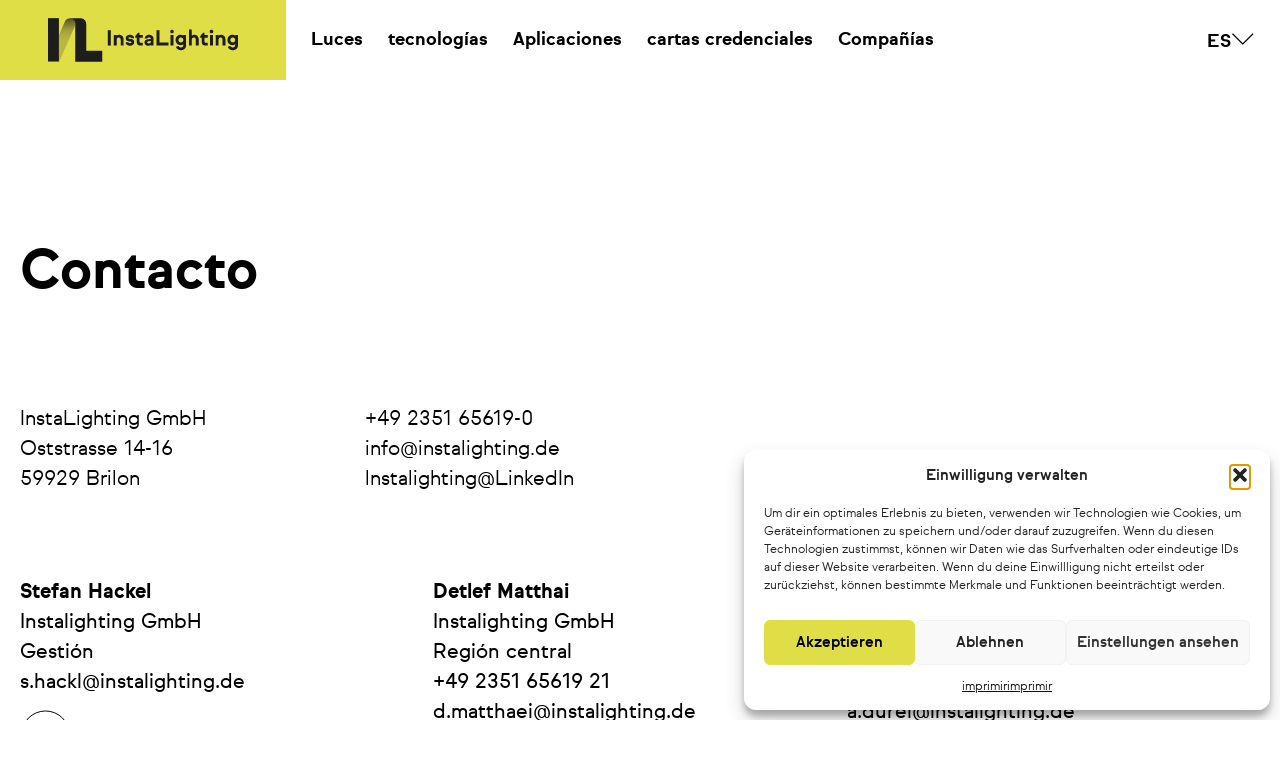

--- FILE ---
content_type: text/html; charset=UTF-8
request_url: https://www.instalighting.de/es/contacto/
body_size: 19550
content:
<!doctype html>
<html lang="es-ES">
<head>
    <meta charset="UTF-8">
    <meta name="viewport" content="width=device-width, initial-scale=1">
    <title>Contacto - InstaLighting</title>
    <meta name='robots' content='index, follow, max-image-preview:large, max-snippet:-1, max-video-preview:-1' />

	<!-- This site is optimized with the Yoast SEO plugin v26.7 - https://yoast.com/wordpress/plugins/seo/ -->
	<title>Contacto - InstaLighting</title>
	<link rel="canonical" href="https://www.instalighting.de/es/contacto/" />
	<meta property="og:locale" content="es_ES" />
	<meta property="og:type" content="article" />
	<meta property="og:title" content="Contacto - InstaLighting" />
	<meta property="og:url" content="https://www.instalighting.de/es/contacto/" />
	<meta property="og:site_name" content="InstaLighting" />
	<meta property="article:modified_time" content="2025-10-07T07:26:14+00:00" />
	<meta name="twitter:card" content="summary_large_image" />
	<meta name="twitter:label1" content="Tiempo de lectura" />
	<meta name="twitter:data1" content="2 minutos" />
	<script type="application/ld+json" class="yoast-schema-graph">{
    "@context": "https:\/\/schema.org",
    "@graph": [
        {
            "@type": "WebPage",
            "@id": "https:\/\/www.instalighting.de\/kontakt\/",
            "url": "https:\/\/www.instalighting.de\/kontakt\/",
            "name": "Contacto - InstaLighting",
            "isPartOf": {
                "@id": "https:\/\/www.instalighting.de\/sv\/#website"
            },
            "datePublished": "2021-04-23T15:32:34+00:00",
            "dateModified": "2025-10-07T07:26:14+00:00",
            "breadcrumb": {
                "@id": "https:\/\/www.instalighting.de\/kontakt\/#breadcrumb"
            },
            "inLanguage": "es",
            "potentialAction": [
                {
                    "@type": "ReadAction",
                    "target": [
                        "https:\/\/www.instalighting.de\/kontakt\/"
                    ]
                }
            ]
        },
        {
            "@type": "BreadcrumbList",
            "@id": "https:\/\/www.instalighting.de\/kontakt\/#breadcrumb",
            "itemListElement": [
                {
                    "@type": "ListItem",
                    "position": 1,
                    "name": "instalighting.de",
                    "item": "https:\/\/www.instalighting.de\/"
                },
                {
                    "@type": "ListItem",
                    "position": 2,
                    "name": "Contacto"
                }
            ]
        },
        {
            "@type": "WebSite",
            "@id": "https:\/\/www.instalighting.de\/sv\/#website",
            "url": "https:\/\/www.instalighting.de\/sv\/",
            "name": "InstaLighting",
            "description": "La luz como soluci\u00f3n",
            "potentialAction": [
                {
                    "@type": "SearchAction",
                    "target": {
                        "@type": "EntryPoint",
                        "urlTemplate": "https:\/\/www.instalighting.de\/sv\/?s={search_term_string}"
                    },
                    "query-input": {
                        "@type": "PropertyValueSpecification",
                        "valueRequired": true,
                        "valueName": "search_term_string"
                    }
                }
            ],
            "inLanguage": "es"
        }
    ]
}</script>
	<!-- / Yoast SEO plugin. -->


<link rel='dns-prefetch' href='//www.instalighting.de' />
<link rel='dns-prefetch' href='//www.googletagmanager.com' />
<link rel="alternate" type="application/rss+xml" title="InstaLighting &raquo; Feed" href="https://www.instalighting.de/es/feed/" />
<link rel="alternate" type="application/rss+xml" title="InstaLighting &raquo; Feed de los comentarios" href="https://www.instalighting.de/es/comments/feed/" />
<link rel="alternate" title="oEmbed (JSON)" type="application/json+oembed" href="https://www.instalighting.de/es/wp-json/oembed/1.0/embed?url=https%3A%2F%2Fwww.instalighting.de%2Fes%2Fcontacto%2F" />
<link rel="alternate" title="oEmbed (XML)" type="text/xml+oembed" href="https://www.instalighting.de/es/wp-json/oembed/1.0/embed?url=https%3A%2F%2Fwww.instalighting.de%2Fes%2Fcontacto%2F&#038;format=xml" />
<style id='wp-img-auto-sizes-contain-inline-css'>
img:is([sizes=auto i],[sizes^="auto," i]){contain-intrinsic-size:3000px 1500px}
/*# sourceURL=wp-img-auto-sizes-contain-inline-css */
</style>

<link rel='stylesheet' id='wp-block-library-css' href='https://www.instalighting.de/wp-includes/css/dist/block-library/style.min.css?ver=6.9' media='all' />
<style id='global-styles-inline-css'>
:root{--wp--preset--aspect-ratio--square: 1;--wp--preset--aspect-ratio--4-3: 4/3;--wp--preset--aspect-ratio--3-4: 3/4;--wp--preset--aspect-ratio--3-2: 3/2;--wp--preset--aspect-ratio--2-3: 2/3;--wp--preset--aspect-ratio--16-9: 16/9;--wp--preset--aspect-ratio--9-16: 9/16;--wp--preset--color--black: #000000;--wp--preset--color--cyan-bluish-gray: #abb8c3;--wp--preset--color--white: #ffffff;--wp--preset--color--pale-pink: #f78da7;--wp--preset--color--vivid-red: #cf2e2e;--wp--preset--color--luminous-vivid-orange: #ff6900;--wp--preset--color--luminous-vivid-amber: #fcb900;--wp--preset--color--light-green-cyan: #7bdcb5;--wp--preset--color--vivid-green-cyan: #00d084;--wp--preset--color--pale-cyan-blue: #8ed1fc;--wp--preset--color--vivid-cyan-blue: #0693e3;--wp--preset--color--vivid-purple: #9b51e0;--wp--preset--gradient--vivid-cyan-blue-to-vivid-purple: linear-gradient(135deg,rgb(6,147,227) 0%,rgb(155,81,224) 100%);--wp--preset--gradient--light-green-cyan-to-vivid-green-cyan: linear-gradient(135deg,rgb(122,220,180) 0%,rgb(0,208,130) 100%);--wp--preset--gradient--luminous-vivid-amber-to-luminous-vivid-orange: linear-gradient(135deg,rgb(252,185,0) 0%,rgb(255,105,0) 100%);--wp--preset--gradient--luminous-vivid-orange-to-vivid-red: linear-gradient(135deg,rgb(255,105,0) 0%,rgb(207,46,46) 100%);--wp--preset--gradient--very-light-gray-to-cyan-bluish-gray: linear-gradient(135deg,rgb(238,238,238) 0%,rgb(169,184,195) 100%);--wp--preset--gradient--cool-to-warm-spectrum: linear-gradient(135deg,rgb(74,234,220) 0%,rgb(151,120,209) 20%,rgb(207,42,186) 40%,rgb(238,44,130) 60%,rgb(251,105,98) 80%,rgb(254,248,76) 100%);--wp--preset--gradient--blush-light-purple: linear-gradient(135deg,rgb(255,206,236) 0%,rgb(152,150,240) 100%);--wp--preset--gradient--blush-bordeaux: linear-gradient(135deg,rgb(254,205,165) 0%,rgb(254,45,45) 50%,rgb(107,0,62) 100%);--wp--preset--gradient--luminous-dusk: linear-gradient(135deg,rgb(255,203,112) 0%,rgb(199,81,192) 50%,rgb(65,88,208) 100%);--wp--preset--gradient--pale-ocean: linear-gradient(135deg,rgb(255,245,203) 0%,rgb(182,227,212) 50%,rgb(51,167,181) 100%);--wp--preset--gradient--electric-grass: linear-gradient(135deg,rgb(202,248,128) 0%,rgb(113,206,126) 100%);--wp--preset--gradient--midnight: linear-gradient(135deg,rgb(2,3,129) 0%,rgb(40,116,252) 100%);--wp--preset--font-size--small: 13px;--wp--preset--font-size--medium: 20px;--wp--preset--font-size--large: 36px;--wp--preset--font-size--x-large: 42px;--wp--preset--spacing--20: 0.44rem;--wp--preset--spacing--30: 0.67rem;--wp--preset--spacing--40: 1rem;--wp--preset--spacing--50: 1.5rem;--wp--preset--spacing--60: 2.25rem;--wp--preset--spacing--70: 3.38rem;--wp--preset--spacing--80: 5.06rem;--wp--preset--shadow--natural: 6px 6px 9px rgba(0, 0, 0, 0.2);--wp--preset--shadow--deep: 12px 12px 50px rgba(0, 0, 0, 0.4);--wp--preset--shadow--sharp: 6px 6px 0px rgba(0, 0, 0, 0.2);--wp--preset--shadow--outlined: 6px 6px 0px -3px rgb(255, 255, 255), 6px 6px rgb(0, 0, 0);--wp--preset--shadow--crisp: 6px 6px 0px rgb(0, 0, 0);}:where(.is-layout-flex){gap: 0.5em;}:where(.is-layout-grid){gap: 0.5em;}body .is-layout-flex{display: flex;}.is-layout-flex{flex-wrap: wrap;align-items: center;}.is-layout-flex > :is(*, div){margin: 0;}body .is-layout-grid{display: grid;}.is-layout-grid > :is(*, div){margin: 0;}:where(.wp-block-columns.is-layout-flex){gap: 2em;}:where(.wp-block-columns.is-layout-grid){gap: 2em;}:where(.wp-block-post-template.is-layout-flex){gap: 1.25em;}:where(.wp-block-post-template.is-layout-grid){gap: 1.25em;}.has-black-color{color: var(--wp--preset--color--black) !important;}.has-cyan-bluish-gray-color{color: var(--wp--preset--color--cyan-bluish-gray) !important;}.has-white-color{color: var(--wp--preset--color--white) !important;}.has-pale-pink-color{color: var(--wp--preset--color--pale-pink) !important;}.has-vivid-red-color{color: var(--wp--preset--color--vivid-red) !important;}.has-luminous-vivid-orange-color{color: var(--wp--preset--color--luminous-vivid-orange) !important;}.has-luminous-vivid-amber-color{color: var(--wp--preset--color--luminous-vivid-amber) !important;}.has-light-green-cyan-color{color: var(--wp--preset--color--light-green-cyan) !important;}.has-vivid-green-cyan-color{color: var(--wp--preset--color--vivid-green-cyan) !important;}.has-pale-cyan-blue-color{color: var(--wp--preset--color--pale-cyan-blue) !important;}.has-vivid-cyan-blue-color{color: var(--wp--preset--color--vivid-cyan-blue) !important;}.has-vivid-purple-color{color: var(--wp--preset--color--vivid-purple) !important;}.has-black-background-color{background-color: var(--wp--preset--color--black) !important;}.has-cyan-bluish-gray-background-color{background-color: var(--wp--preset--color--cyan-bluish-gray) !important;}.has-white-background-color{background-color: var(--wp--preset--color--white) !important;}.has-pale-pink-background-color{background-color: var(--wp--preset--color--pale-pink) !important;}.has-vivid-red-background-color{background-color: var(--wp--preset--color--vivid-red) !important;}.has-luminous-vivid-orange-background-color{background-color: var(--wp--preset--color--luminous-vivid-orange) !important;}.has-luminous-vivid-amber-background-color{background-color: var(--wp--preset--color--luminous-vivid-amber) !important;}.has-light-green-cyan-background-color{background-color: var(--wp--preset--color--light-green-cyan) !important;}.has-vivid-green-cyan-background-color{background-color: var(--wp--preset--color--vivid-green-cyan) !important;}.has-pale-cyan-blue-background-color{background-color: var(--wp--preset--color--pale-cyan-blue) !important;}.has-vivid-cyan-blue-background-color{background-color: var(--wp--preset--color--vivid-cyan-blue) !important;}.has-vivid-purple-background-color{background-color: var(--wp--preset--color--vivid-purple) !important;}.has-black-border-color{border-color: var(--wp--preset--color--black) !important;}.has-cyan-bluish-gray-border-color{border-color: var(--wp--preset--color--cyan-bluish-gray) !important;}.has-white-border-color{border-color: var(--wp--preset--color--white) !important;}.has-pale-pink-border-color{border-color: var(--wp--preset--color--pale-pink) !important;}.has-vivid-red-border-color{border-color: var(--wp--preset--color--vivid-red) !important;}.has-luminous-vivid-orange-border-color{border-color: var(--wp--preset--color--luminous-vivid-orange) !important;}.has-luminous-vivid-amber-border-color{border-color: var(--wp--preset--color--luminous-vivid-amber) !important;}.has-light-green-cyan-border-color{border-color: var(--wp--preset--color--light-green-cyan) !important;}.has-vivid-green-cyan-border-color{border-color: var(--wp--preset--color--vivid-green-cyan) !important;}.has-pale-cyan-blue-border-color{border-color: var(--wp--preset--color--pale-cyan-blue) !important;}.has-vivid-cyan-blue-border-color{border-color: var(--wp--preset--color--vivid-cyan-blue) !important;}.has-vivid-purple-border-color{border-color: var(--wp--preset--color--vivid-purple) !important;}.has-vivid-cyan-blue-to-vivid-purple-gradient-background{background: var(--wp--preset--gradient--vivid-cyan-blue-to-vivid-purple) !important;}.has-light-green-cyan-to-vivid-green-cyan-gradient-background{background: var(--wp--preset--gradient--light-green-cyan-to-vivid-green-cyan) !important;}.has-luminous-vivid-amber-to-luminous-vivid-orange-gradient-background{background: var(--wp--preset--gradient--luminous-vivid-amber-to-luminous-vivid-orange) !important;}.has-luminous-vivid-orange-to-vivid-red-gradient-background{background: var(--wp--preset--gradient--luminous-vivid-orange-to-vivid-red) !important;}.has-very-light-gray-to-cyan-bluish-gray-gradient-background{background: var(--wp--preset--gradient--very-light-gray-to-cyan-bluish-gray) !important;}.has-cool-to-warm-spectrum-gradient-background{background: var(--wp--preset--gradient--cool-to-warm-spectrum) !important;}.has-blush-light-purple-gradient-background{background: var(--wp--preset--gradient--blush-light-purple) !important;}.has-blush-bordeaux-gradient-background{background: var(--wp--preset--gradient--blush-bordeaux) !important;}.has-luminous-dusk-gradient-background{background: var(--wp--preset--gradient--luminous-dusk) !important;}.has-pale-ocean-gradient-background{background: var(--wp--preset--gradient--pale-ocean) !important;}.has-electric-grass-gradient-background{background: var(--wp--preset--gradient--electric-grass) !important;}.has-midnight-gradient-background{background: var(--wp--preset--gradient--midnight) !important;}.has-small-font-size{font-size: var(--wp--preset--font-size--small) !important;}.has-medium-font-size{font-size: var(--wp--preset--font-size--medium) !important;}.has-large-font-size{font-size: var(--wp--preset--font-size--large) !important;}.has-x-large-font-size{font-size: var(--wp--preset--font-size--x-large) !important;}
/*# sourceURL=global-styles-inline-css */
</style>

<style id='classic-theme-styles-inline-css'>
/*! This file is auto-generated */
.wp-block-button__link{color:#fff;background-color:#32373c;border-radius:9999px;box-shadow:none;text-decoration:none;padding:calc(.667em + 2px) calc(1.333em + 2px);font-size:1.125em}.wp-block-file__button{background:#32373c;color:#fff;text-decoration:none}
/*# sourceURL=/wp-includes/css/classic-themes.min.css */
</style>
<link rel='stylesheet' id='page-list-style-css' href='https://www.instalighting.de/wp-content/plugins/page-list/css/page-list.css?ver=5.9' media='all' />
<link rel='stylesheet' id='wpda_wpdp_public-css' href='https://www.instalighting.de/wp-content/plugins/wp-data-access/public/../assets/css/wpda_public.css?ver=5.5.64' media='all' />
<link rel='stylesheet' id='trp-language-switcher-style-css' href='https://www.instalighting.de/wp-content/plugins/translatepress-multilingual/assets/css/trp-language-switcher.css?ver=3.0.7' media='all' />
<link rel='stylesheet' id='cmplz-general-css' href='https://www.instalighting.de/wp-content/plugins/complianz-gdpr/assets/css/cookieblocker.min.css?ver=1766140074' media='all' />
<link rel='stylesheet' id='main-style-css' href='https://www.instalighting.de/wp-content/themes/instalighting_mercando/dest/css/app.css' media='all' />
<link rel='stylesheet' id='code-style-css' href='https://www.instalighting.de/wp-content/themes/instalighting_mercando/includes/css/product-code.css?ver=6.9' media='all' />
<link rel='stylesheet' id='programmes-style-css' href='https://www.instalighting.de/wp-content/themes/instalighting_mercando/includes/css/programmes.css?ver=6.9' media='all' />
<link rel='stylesheet' id='ref-style-css' href='https://www.instalighting.de/wp-content/themes/instalighting_mercando/includes/css/referenz-type.css?ver=6.9' media='all' />
<link rel='stylesheet' id='owl-style-css' href='https://www.instalighting.de/wp-content/themes/instalighting_mercando/includes/css/owl.carousel.min.css?ver=6.9' media='all' />
<link rel='stylesheet' id='slick-style-css' href='https://www.instalighting.de/wp-content/themes/instalighting_mercando/includes/css/slick.css?ver=6.9' media='all' />
<link rel='stylesheet' id='magnific-style-css' href='https://www.instalighting.de/wp-content/themes/instalighting_mercando/includes/css/magnific.css?ver=6.9' media='all' />
<link rel='stylesheet' id='jobs-style-css' href='https://www.instalighting.de/wp-content/themes/instalighting_mercando/includes/css/jobs.css?ver=6.9' media='all' />
<link rel='stylesheet' id='kunden-style-css' href='https://www.instalighting.de/wp-content/themes/instalighting_mercando/includes/css/kundensrvice.css?ver=6.9' media='all' />
<link rel='stylesheet' id='instalighting-style-css' href='https://www.instalighting.de/wp-content/themes/instalighting_mercando/style.css?ver=1.0.0' media='all' />
<script src="https://www.instalighting.de/wp-content/themes/instalighting_mercando/assets/js/jquery-3.5.1.min.js?ver=6.9" id="jquery-js"></script>
<script src="https://www.instalighting.de/wp-includes/js/underscore.min.js?ver=1.13.7" id="underscore-js"></script>
<script src="https://www.instalighting.de/wp-includes/js/backbone.min.js?ver=1.6.0" id="backbone-js"></script>
<script id="wp-api-request-js-extra">
var wpApiSettings = {"root":"https://www.instalighting.de/es/wp-json/","nonce":"4f1d2daeea","versionString":"wp/v2/"};
//# sourceURL=wp-api-request-js-extra
</script>
<script src="https://www.instalighting.de/wp-includes/js/api-request.min.js?ver=6.9" id="wp-api-request-js"></script>
<script src="https://www.instalighting.de/wp-includes/js/wp-api.min.js?ver=6.9" id="wp-api-js"></script>
<script id="wpda_rest_api-js-extra">
var wpdaApiSettings = {"path":"wpda"};
//# sourceURL=wpda_rest_api-js-extra
</script>
<script src="https://www.instalighting.de/wp-content/plugins/wp-data-access/public/../assets/js/wpda_rest_api.js?ver=5.5.64" id="wpda_rest_api-js"></script>
<script src="https://www.instalighting.de/wp-content/themes/instalighting_mercando/assets/js/owl.carousel.min.js?ver=1" id="owl-carousel-js"></script>
<script id="js-script-js-extra">
var filters_ajax = {"url":"https://www.instalighting.de/wp-admin/admin-ajax.php","theme_uri":"https://www.instalighting.de/wp-content/themes/instalighting_mercando"};
var ajaxurl = {"url":"https://www.instalighting.de/wp-admin/admin-ajax.php"};
//# sourceURL=js-script-js-extra
</script>
<script src="https://www.instalighting.de/wp-content/themes/instalighting_mercando/assets/js/app.js?ver=1" id="js-script-js"></script>
<script src="https://www.instalighting.de/wp-content/themes/instalighting_mercando/assets/js/slick.min.js?ver=1" id="slick-script-js"></script>
<script src="https://www.instalighting.de/wp-content/themes/instalighting_mercando/assets/js/swiper.js?ver=1" id="swiper-script-js"></script>
<script src="https://www.instalighting.de/wp-content/themes/instalighting_mercando/assets/js/smooth-scroll.min.js?ver=1" id="app-scroll-js"></script>

<!-- Fragmento de código de la etiqueta de Google (gtag.js) añadida por Site Kit -->
<!-- Fragmento de código de Google Analytics añadido por Site Kit -->
<script src="https://www.googletagmanager.com/gtag/js?id=GT-NNZ3TCN7" id="google_gtagjs-js" async></script>
<script id="google_gtagjs-js-after">
window.dataLayer = window.dataLayer || [];function gtag(){dataLayer.push(arguments);}
gtag("set","linker",{"domains":["www.instalighting.de"]});
gtag("js", new Date());
gtag("set", "developer_id.dZTNiMT", true);
gtag("config", "GT-NNZ3TCN7");
 window._googlesitekit = window._googlesitekit || {}; window._googlesitekit.throttledEvents = []; window._googlesitekit.gtagEvent = (name, data) => { var key = JSON.stringify( { name, data } ); if ( !! window._googlesitekit.throttledEvents[ key ] ) { return; } window._googlesitekit.throttledEvents[ key ] = true; setTimeout( () => { delete window._googlesitekit.throttledEvents[ key ]; }, 5 ); gtag( "event", name, { ...data, event_source: "site-kit" } ); }; 
//# sourceURL=google_gtagjs-js-after
</script>
<link rel="https://api.w.org/" href="https://www.instalighting.de/es/wp-json/" /><link rel="alternate" title="JSON" type="application/json" href="https://www.instalighting.de/es/wp-json/wp/v2/pages/112" /><link rel="EditURI" type="application/rsd+xml" title="RSD" href="https://www.instalighting.de/xmlrpc.php?rsd" />
<meta name="generator" content="WordPress 6.9" />
<link rel='shortlink' href='https://www.instalighting.de/es/?p=112' />
<meta name="generator" content="Site Kit by Google 1.170.0" /><link rel="alternate" hreflang="de-DE" href="https://www.instalighting.de/kontakt/"/>
<link rel="alternate" hreflang="en-GB" href="https://www.instalighting.de/en/contact/"/>
<link rel="alternate" hreflang="fr-FR" href="https://www.instalighting.de/fr/contact/"/>
<link rel="alternate" hreflang="es-ES" href="https://www.instalighting.de/es/contacto/"/>
<link rel="alternate" hreflang="sv-SE" href="https://www.instalighting.de/sv/kontakt/"/>
<link rel="alternate" hreflang="hr" href="https://www.instalighting.de/hr/kontakt/"/>
<link rel="alternate" hreflang="it-IT" href="https://www.instalighting.de/it/contatto/"/>
<link rel="alternate" hreflang="nl-NL" href="https://www.instalighting.de/nl/contact/"/>
<link rel="alternate" hreflang="de" href="https://www.instalighting.de/kontakt/"/>
<link rel="alternate" hreflang="en" href="https://www.instalighting.de/en/contact/"/>
<link rel="alternate" hreflang="fr" href="https://www.instalighting.de/fr/contact/"/>
<link rel="alternate" hreflang="es" href="https://www.instalighting.de/es/contacto/"/>
<link rel="alternate" hreflang="sv" href="https://www.instalighting.de/sv/kontakt/"/>
<link rel="alternate" hreflang="it" href="https://www.instalighting.de/it/contatto/"/>
<link rel="alternate" hreflang="nl" href="https://www.instalighting.de/nl/contact/"/>
			<style>.cmplz-hidden {
					display: none !important;
				}</style><link rel="icon" href="https://www.instalighting.de/wp-content/uploads/2021/04/cropped-instaLighting-logo-32x32.png" sizes="32x32" />
<link rel="icon" href="https://www.instalighting.de/wp-content/uploads/2021/04/cropped-instaLighting-logo-192x192.png" sizes="192x192" />
<link rel="apple-touch-icon" href="https://www.instalighting.de/wp-content/uploads/2021/04/cropped-instaLighting-logo-180x180.png" />
<meta name="msapplication-TileImage" content="https://www.instalighting.de/wp-content/uploads/2021/04/cropped-instaLighting-logo-270x270.png" />

<link rel='stylesheet' id='wpforms-classic-full-css' href='https://www.instalighting.de/wp-content/plugins/wpforms/assets/css/frontend/classic/wpforms-full.min.css?ver=1.9.8.7' media='all' />
</head>
<body data-cmplz="1" class="wp-singular page-template page-template-templates page-template-contact page-template-templatescontact-php page page-id-112 wp-theme-instalighting_mercando translatepress-es_ES">
<header class="main-header yellow">
    <div class="main-header__search-form">
        <form id="search" method="get" action="https://www.instalighting.de/es/" data-trp-original-action="https://www.instalighting.de/es/">
            <div class="main-header__search-form__inner">
                <input class="main-header__search__input" placeholder="Escribe aquí" type="search" value="" name="s" id="search">
                <span class="main-header__search-form__close">
                    <svg viewport="0 0 12 12" version="1.1"
                         xmlns="http://www.w3.org/2000/svg">
                        <line x1="1" y1="20"
                              x2="20" y2="1"
                              stroke="black"
                              stroke-width="2"/>
                        <line x1="1" y1="1"
                              x2="20" y2="20"
                              stroke="black"
                              stroke-width="2"/>
                    </svg>
                </span>
            </div>
        <input type="hidden" name="trp-form-language" value="es"/></form>
    </div>
    <div class="main-header__abs visible_header_mob">
        <div class="header-container">
            <div class="main-header__wrapper">
                <div class="main-header-logo-wrapper">
                    <a href="/" class="main-header__sticky__brand">
                        <div class="main-header__sticky__brand__image">
                                <img src="https://www.instalighting.de/wp-content/uploads/2025/10/IL_Logo-1.svg" class="attachment-full size-full" alt="" decoding="async" />                        </div>
                    </a>
                </div>
                <div class="main-header__wrapper__menu">
                    <div class="menu-main-menu-container"><ul id="menu-main-menu" class=""><li id="menu-item-14373" class="menu-item menu-item-type-custom menu-item-object-custom menu-item-has-children menu-item-14373"><a href="#">Luces</a>
<ul class="sub-menu">
	<li id="menu-item-4989" class="menu-item menu-item-type-custom menu-item-object-custom menu-item-has-children menu-item-4989"><a href="/programmes/aussenleuchten/">Luces al aire libre</a>
<ul class="sub-menu">
		<li id="menu-item-14380" class="menu-item menu-item-type-post_type menu-item-object-categories menu-item-14380"><a href="https://www.instalighting.de/es/categorias/focos-y-focos/">Focos y focos</a></li>
		<li id="menu-item-14376" class="menu-item menu-item-type-post_type menu-item-object-categories menu-item-14376"><a href="https://www.instalighting.de/es/categorias/iluminacion-de-pasamanos/">Inserciones de luz de pasamanos</a></li>
		<li id="menu-item-14375" class="menu-item menu-item-type-post_type menu-item-object-categories menu-item-14375"><a href="https://www.instalighting.de/es/categorias/luces-empotradas-2/">Luces de suelo</a></li>
		<li id="menu-item-14377" class="menu-item menu-item-type-post_type menu-item-object-categories menu-item-14377"><a href="https://www.instalighting.de/es/categorias/lineas-de-luz-afuera/">Líneas de luz y fachada</a></li>
		<li id="menu-item-14379" class="menu-item menu-item-type-post_type menu-item-object-categories menu-item-14379"><a href="https://www.instalighting.de/es/categorias/outdoor-wandeinbauleuchten/">Apliques empotrables</a></li>
		<li id="menu-item-14378" class="menu-item menu-item-type-post_type menu-item-object-categories menu-item-14378"><a href="https://www.instalighting.de/es/categorias/downlights-al-aire-libre/">Downlights de exterior</a></li>
	</ul>
</li>
	<li id="menu-item-4990" class="menu-item menu-item-type-custom menu-item-object-custom menu-item-has-children menu-item-4990"><a href="/programmes/innenleuchten/">Luces de interior</a>
<ul class="sub-menu">
		<li id="menu-item-14382" class="menu-item menu-item-type-post_type menu-item-object-categories menu-item-14382"><a href="https://www.instalighting.de/es/categorias/lineas-de-luz/">Líneas de luz</a></li>
		<li id="menu-item-14381" class="menu-item menu-item-type-post_type menu-item-object-categories menu-item-14381"><a href="https://www.instalighting.de/es/categorias/luz-empotrada/">Downlights</a></li>
		<li id="menu-item-14383" class="menu-item menu-item-type-post_type menu-item-object-categories menu-item-14383"><a href="https://www.instalighting.de/es/categorias/sistemas-de-iluminacion-modulares/">Iluminación NoLimit</a></li>
		<li id="menu-item-14384" class="menu-item menu-item-type-post_type menu-item-object-categories menu-item-14384"><a href="https://www.instalighting.de/es/categorias/sistema-de-iluminacion-nolimit-plus/">Sistema de iluminación NoLimit Plus</a></li>
		<li id="menu-item-14385" class="menu-item menu-item-type-post_type menu-item-object-categories menu-item-14385"><a href="https://www.instalighting.de/es/categorias/foco-de-pista/">Focos de pista</a></li>
		<li id="menu-item-14386" class="menu-item menu-item-type-post_type menu-item-object-categories menu-item-14386"><a href="https://www.instalighting.de/es/categorias/standleuchten/">lámparas de pie</a></li>
	</ul>
</li>
</ul>
</li>
<li id="menu-item-14374" class="menu-item menu-item-type-custom menu-item-object-custom menu-item-has-children menu-item-14374"><a href="#">tecnologías</a>
<ul class="sub-menu">
	<li id="menu-item-14964" class="menu-item menu-item-type-post_type menu-item-object-page menu-item-14964"><a href="https://www.instalighting.de/es/direccion-2/">direccion</a></li>
	<li id="menu-item-5690" class="menu-item menu-item-type-post_type menu-item-object-page menu-item-5690"><a href="https://www.instalighting.de/es/alimentado_por_elementos/">Powered by Elements</a></li>
</ul>
</li>
<li id="menu-item-5924" class="menu-item menu-item-type-custom menu-item-object-custom menu-item-has-children menu-item-5924"><a href="#">Aplicaciones</a>
<ul class="sub-menu">
	<li id="menu-item-5923" class="menu-item menu-item-type-post_type menu-item-object-page menu-item-5923"><a href="https://www.instalighting.de/es/aplicaciones/infraestructura/">DB e infraestructura</a></li>
	<li id="menu-item-10001" class="menu-item menu-item-type-post_type menu-item-object-page menu-item-10001"><a href="https://www.instalighting.de/es/aplicaciones/espacios-urbanos/">Espacio urbano</a></li>
	<li id="menu-item-5922" class="menu-item menu-item-type-post_type menu-item-object-page menu-item-5922"><a href="https://www.instalighting.de/es/aplicaciones/paisaje-de-jardin/">Jardín y paisaje</a></li>
	<li id="menu-item-8735" class="menu-item menu-item-type-post_type menu-item-object-page menu-item-8735"><a href="https://www.instalighting.de/es/aplicaciones/centros-comerciales-minoristas/">Centros comerciales y venta al por menor</a></li>
	<li id="menu-item-12406" class="menu-item menu-item-type-post_type menu-item-object-page menu-item-12406"><a href="https://www.instalighting.de/es/aplicaciones/centros-comerciales-minoristas-2/">Museos e instituciones culturales</a></li>
	<li id="menu-item-13576" class="menu-item menu-item-type-post_type menu-item-object-page menu-item-13576"><a href="https://www.instalighting.de/es/aplicaciones/luz-para-oficinas-y-entornos-de-trabajo/">Oficinas y entornos de trabajo</a></li>
	<li id="menu-item-10000" class="menu-item menu-item-type-post_type menu-item-object-page menu-item-10000"><a href="https://www.instalighting.de/es/aplicaciones/renovacion-energetica/">Renovación energética</a></li>
	<li id="menu-item-5920" class="menu-item menu-item-type-post_type menu-item-object-page menu-item-5920"><a href="https://www.instalighting.de/es/aplicaciones/individuos/">Soluciones individuales</a></li>
</ul>
</li>
<li id="menu-item-5943" class="menu-item menu-item-type-post_type menu-item-object-page menu-item-5943"><a href="https://www.instalighting.de/es/cartas-credenciales/">cartas credenciales</a></li>
<li id="menu-item-4421" class="menu-item menu-item-type-custom menu-item-object-custom current-menu-ancestor current-menu-parent menu-item-has-children menu-item-4421"><a href="#">Compañías</a>
<ul class="sub-menu">
	<li id="menu-item-4999" class="menu-item menu-item-type-post_type menu-item-object-page menu-item-4999"><a href="https://www.instalighting.de/es/sobre-nosotros/">sobre nosotros</a></li>
	<li id="menu-item-4998" class="menu-item menu-item-type-post_type menu-item-object-page menu-item-4998"><a href="https://www.instalighting.de/es/trabajos/">Trabajos</a></li>
	<li id="menu-item-4994" class="menu-item menu-item-type-post_type menu-item-object-page menu-item-4994"><a href="https://www.instalighting.de/es/descargar/">Descargas</a></li>
	<li id="menu-item-6468" class="menu-item menu-item-type-post_type menu-item-object-page menu-item-6468"><a href="https://www.instalighting.de/es/servicio-al-cliente/">Devoluciones y servicio</a></li>
	<li id="menu-item-4996" class="menu-item menu-item-type-post_type menu-item-object-page menu-item-4996"><a href="https://www.instalighting.de/es/boletin-informativo/">Boletin informativo</a></li>
	<li id="menu-item-4997" class="menu-item menu-item-type-post_type menu-item-object-page current-menu-item page_item page-item-112 current_page_item menu-item-4997"><a href="https://www.instalighting.de/es/contacto/" aria-current="page">Contacto</a></li>
</ul>
</li>
</ul></div>                </div>
                <div class="main-header__wrapper__add">
                    <a class="main-header_phone" href="teléfono:+49 2351 65619-0">+49 2351 65619-0</a>
                    <div class="trp_language_switcher_shortcode">
<div class="trp-language-switcher trp-language-switcher-container" data-no-translation>
    <div class="trp-ls-shortcode-current-language">
        <a href="#" class="trp-ls-shortcode-disabled-language trp-ls-disabled-language" title="Español" onclick="event.preventDefault()">
			 ES		</a>
    </div>
    <div class="trp-ls-shortcode-language">
                <a href="#" class="trp-ls-shortcode-disabled-language trp-ls-disabled-language"  title="Español" onclick="event.preventDefault()">
			 ES		</a>
                    <a href="https://www.instalighting.de/kontakt/" title="Deutsch">
             DE        </a>

            <a href="https://www.instalighting.de/en/contact/" title="English (UK)">
             EN        </a>

            <a href="https://www.instalighting.de/fr/contact/" title="Français">
             FR        </a>

            <a href="https://www.instalighting.de/sv/kontakt/" title="Svenska">
             SV        </a>

            <a href="https://www.instalighting.de/hr/kontakt/" title="Hrvatski">
             HR        </a>

            <a href="https://www.instalighting.de/it/contatto/" title="Italiano">
             IT        </a>

            <a href="https://www.instalighting.de/nl/contact/" title="Nederlands">
             NL        </a>

        </div>
    <script type="application/javascript">
        // need to have the same with set from JS on both divs. Otherwise it can push stuff around in HTML
        var trp_ls_shortcodes = document.querySelectorAll('.trp_language_switcher_shortcode .trp-language-switcher');
        if ( trp_ls_shortcodes.length > 0) {
            // get the last language switcher added
            var trp_el = trp_ls_shortcodes[trp_ls_shortcodes.length - 1];

            var trp_shortcode_language_item = trp_el.querySelector( '.trp-ls-shortcode-language' )
            // set width
            var trp_ls_shortcode_width                                               = trp_shortcode_language_item.offsetWidth + 16;
            trp_shortcode_language_item.style.width                                  = trp_ls_shortcode_width + 'px';
            trp_el.querySelector( '.trp-ls-shortcode-current-language' ).style.width = trp_ls_shortcode_width + 'px';

            // We're putting this on display: none after we have its width.
            trp_shortcode_language_item.style.display = 'none';
        }
    </script>
</div>
</div>                    <div class="main-header__search"></div>
                </div>
                <div class="main-header__wrapper__mob-btn">
                    <span></span>
                    <span></span>
                    <span></span>
                </div>
                <div class="main-header__wrapper__mob-menu">
                    <div class="menu-wrapper">
                    <div class="menu-main-menu-container"><ul id="menu-main-menu-1" class=""><li class="menu-item menu-item-type-custom menu-item-object-custom menu-item-has-children menu-item-14373"><a href="#">Luces</a>
<ul class="sub-menu">
	<li class="menu-item menu-item-type-custom menu-item-object-custom menu-item-has-children menu-item-4989"><a href="/programmes/aussenleuchten/">Luces al aire libre</a>
<ul class="sub-menu">
		<li class="menu-item menu-item-type-post_type menu-item-object-categories menu-item-14380"><a href="https://www.instalighting.de/es/categorias/focos-y-focos/">Focos y focos</a></li>
		<li class="menu-item menu-item-type-post_type menu-item-object-categories menu-item-14376"><a href="https://www.instalighting.de/es/categorias/iluminacion-de-pasamanos/">Inserciones de luz de pasamanos</a></li>
		<li class="menu-item menu-item-type-post_type menu-item-object-categories menu-item-14375"><a href="https://www.instalighting.de/es/categorias/luces-empotradas-2/">Luces de suelo</a></li>
		<li class="menu-item menu-item-type-post_type menu-item-object-categories menu-item-14377"><a href="https://www.instalighting.de/es/categorias/lineas-de-luz-afuera/">Líneas de luz y fachada</a></li>
		<li class="menu-item menu-item-type-post_type menu-item-object-categories menu-item-14379"><a href="https://www.instalighting.de/es/categorias/outdoor-wandeinbauleuchten/">Apliques empotrables</a></li>
		<li class="menu-item menu-item-type-post_type menu-item-object-categories menu-item-14378"><a href="https://www.instalighting.de/es/categorias/downlights-al-aire-libre/">Downlights de exterior</a></li>
	</ul>
</li>
	<li class="menu-item menu-item-type-custom menu-item-object-custom menu-item-has-children menu-item-4990"><a href="/programmes/innenleuchten/">Luces de interior</a>
<ul class="sub-menu">
		<li class="menu-item menu-item-type-post_type menu-item-object-categories menu-item-14382"><a href="https://www.instalighting.de/es/categorias/lineas-de-luz/">Líneas de luz</a></li>
		<li class="menu-item menu-item-type-post_type menu-item-object-categories menu-item-14381"><a href="https://www.instalighting.de/es/categorias/luz-empotrada/">Downlights</a></li>
		<li class="menu-item menu-item-type-post_type menu-item-object-categories menu-item-14383"><a href="https://www.instalighting.de/es/categorias/sistemas-de-iluminacion-modulares/">Iluminación NoLimit</a></li>
		<li class="menu-item menu-item-type-post_type menu-item-object-categories menu-item-14384"><a href="https://www.instalighting.de/es/categorias/sistema-de-iluminacion-nolimit-plus/">Sistema de iluminación NoLimit Plus</a></li>
		<li class="menu-item menu-item-type-post_type menu-item-object-categories menu-item-14385"><a href="https://www.instalighting.de/es/categorias/foco-de-pista/">Focos de pista</a></li>
		<li class="menu-item menu-item-type-post_type menu-item-object-categories menu-item-14386"><a href="https://www.instalighting.de/es/categorias/standleuchten/">lámparas de pie</a></li>
	</ul>
</li>
</ul>
</li>
<li class="menu-item menu-item-type-custom menu-item-object-custom menu-item-has-children menu-item-14374"><a href="#">tecnologías</a>
<ul class="sub-menu">
	<li class="menu-item menu-item-type-post_type menu-item-object-page menu-item-14964"><a href="https://www.instalighting.de/es/direccion-2/">direccion</a></li>
	<li class="menu-item menu-item-type-post_type menu-item-object-page menu-item-5690"><a href="https://www.instalighting.de/es/alimentado_por_elementos/">Powered by Elements</a></li>
</ul>
</li>
<li class="menu-item menu-item-type-custom menu-item-object-custom menu-item-has-children menu-item-5924"><a href="#">Aplicaciones</a>
<ul class="sub-menu">
	<li class="menu-item menu-item-type-post_type menu-item-object-page menu-item-5923"><a href="https://www.instalighting.de/es/aplicaciones/infraestructura/">DB e infraestructura</a></li>
	<li class="menu-item menu-item-type-post_type menu-item-object-page menu-item-10001"><a href="https://www.instalighting.de/es/aplicaciones/espacios-urbanos/">Espacio urbano</a></li>
	<li class="menu-item menu-item-type-post_type menu-item-object-page menu-item-5922"><a href="https://www.instalighting.de/es/aplicaciones/paisaje-de-jardin/">Jardín y paisaje</a></li>
	<li class="menu-item menu-item-type-post_type menu-item-object-page menu-item-8735"><a href="https://www.instalighting.de/es/aplicaciones/centros-comerciales-minoristas/">Centros comerciales y venta al por menor</a></li>
	<li class="menu-item menu-item-type-post_type menu-item-object-page menu-item-12406"><a href="https://www.instalighting.de/es/aplicaciones/centros-comerciales-minoristas-2/">Museos e instituciones culturales</a></li>
	<li class="menu-item menu-item-type-post_type menu-item-object-page menu-item-13576"><a href="https://www.instalighting.de/es/aplicaciones/luz-para-oficinas-y-entornos-de-trabajo/">Oficinas y entornos de trabajo</a></li>
	<li class="menu-item menu-item-type-post_type menu-item-object-page menu-item-10000"><a href="https://www.instalighting.de/es/aplicaciones/renovacion-energetica/">Renovación energética</a></li>
	<li class="menu-item menu-item-type-post_type menu-item-object-page menu-item-5920"><a href="https://www.instalighting.de/es/aplicaciones/individuos/">Soluciones individuales</a></li>
</ul>
</li>
<li class="menu-item menu-item-type-post_type menu-item-object-page menu-item-5943"><a href="https://www.instalighting.de/es/cartas-credenciales/">cartas credenciales</a></li>
<li class="menu-item menu-item-type-custom menu-item-object-custom current-menu-ancestor current-menu-parent menu-item-has-children menu-item-4421"><a href="#">Compañías</a>
<ul class="sub-menu">
	<li class="menu-item menu-item-type-post_type menu-item-object-page menu-item-4999"><a href="https://www.instalighting.de/es/sobre-nosotros/">sobre nosotros</a></li>
	<li class="menu-item menu-item-type-post_type menu-item-object-page menu-item-4998"><a href="https://www.instalighting.de/es/trabajos/">Trabajos</a></li>
	<li class="menu-item menu-item-type-post_type menu-item-object-page menu-item-4994"><a href="https://www.instalighting.de/es/descargar/">Descargas</a></li>
	<li class="menu-item menu-item-type-post_type menu-item-object-page menu-item-6468"><a href="https://www.instalighting.de/es/servicio-al-cliente/">Devoluciones y servicio</a></li>
	<li class="menu-item menu-item-type-post_type menu-item-object-page menu-item-4996"><a href="https://www.instalighting.de/es/boletin-informativo/">Boletin informativo</a></li>
	<li class="menu-item menu-item-type-post_type menu-item-object-page current-menu-item page_item page-item-112 current_page_item menu-item-4997"><a href="https://www.instalighting.de/es/contacto/" aria-current="page">Contacto</a></li>
</ul>
</li>
</ul></div>                    </div>
                    <div class="trp_language_switcher_shortcode">
<div class="trp-language-switcher trp-language-switcher-container" data-no-translation>
    <div class="trp-ls-shortcode-current-language">
        <a href="#" class="trp-ls-shortcode-disabled-language trp-ls-disabled-language" title="Español" onclick="event.preventDefault()">
			 ES		</a>
    </div>
    <div class="trp-ls-shortcode-language">
                <a href="#" class="trp-ls-shortcode-disabled-language trp-ls-disabled-language"  title="Español" onclick="event.preventDefault()">
			 ES		</a>
                    <a href="https://www.instalighting.de/kontakt/" title="Deutsch">
             DE        </a>

            <a href="https://www.instalighting.de/en/contact/" title="English (UK)">
             EN        </a>

            <a href="https://www.instalighting.de/fr/contact/" title="Français">
             FR        </a>

            <a href="https://www.instalighting.de/sv/kontakt/" title="Svenska">
             SV        </a>

            <a href="https://www.instalighting.de/hr/kontakt/" title="Hrvatski">
             HR        </a>

            <a href="https://www.instalighting.de/it/contatto/" title="Italiano">
             IT        </a>

            <a href="https://www.instalighting.de/nl/contact/" title="Nederlands">
             NL        </a>

        </div>
    <script type="application/javascript">
        // need to have the same with set from JS on both divs. Otherwise it can push stuff around in HTML
        var trp_ls_shortcodes = document.querySelectorAll('.trp_language_switcher_shortcode .trp-language-switcher');
        if ( trp_ls_shortcodes.length > 0) {
            // get the last language switcher added
            var trp_el = trp_ls_shortcodes[trp_ls_shortcodes.length - 1];

            var trp_shortcode_language_item = trp_el.querySelector( '.trp-ls-shortcode-language' )
            // set width
            var trp_ls_shortcode_width                                               = trp_shortcode_language_item.offsetWidth + 16;
            trp_shortcode_language_item.style.width                                  = trp_ls_shortcode_width + 'px';
            trp_el.querySelector( '.trp-ls-shortcode-current-language' ).style.width = trp_ls_shortcode_width + 'px';

            // We're putting this on display: none after we have its width.
            trp_shortcode_language_item.style.display = 'none';
        }
    </script>
</div>
</div>                    <div class="main-header__search"></div>
                    <a class="main-header_phone_mobile" href="teléfono:+49 2351 65619-0">+49 2351 65619-0</a>
                </div>
                <div class="main-header__wrapper__bg-hover"></div>
            </div>
        </div>
    </div>

</header>
    <main class="page-container contact-template">
        <h1 class="page-title">
            Contacto        </h1>
        <section class="contact-top-info">
            <div class="contact-top_left">
                InstaLighting GmbH<br />
Oststrasse 14-16<br />
59929 Brilon            </div>
            <div class="contact-top_right">
                <a class="contact-phone" href="teléfono:+49 2351 65619-0">+49 2351 65619-0</a>
                <a class="contact-phone" href="mailto:info@instalighting.de">info@instalighting.de</a>
                <a class="contact-phone" target="_blank" href="https://www.linkedin.com/company/instalighting-gmbh/?originalSubdomain=de" data-no-translation="" data-trp-gettext="">lnstalighting@LinkedIn</a>

            </div>
        </section>
        
            <section class="employee_info_block_main">

                                    <div class="employee_info_block">

                        <div>
                            <b>Stefan Hackel</b><br />
Instalighting GmbH<br />
Gestión<br />
s.hackl@instalighting.de                         </div>
						                        <a class="linkedin-icon" target="_blank" href="https://www.linkedin.com/in/stefan-hackl-3995a765/"></a>
						                    </div>
                                    <div class="employee_info_block">

                        <div>
                            <b>Detlef Matthai</b><br />
Instalighting GmbH<br />
Región central<br />
+49 2351 65619 21<br />
d.matthaei@instalighting.de                         </div>
						                        <a class="linkedin-icon" target="_blank" href="https://de.linkedin.com/in/detlef-matth%C3%A4i-89041993"></a>
						                    </div>
                                    <div class="employee_info_block">

                        <div>
                            <b>Atahan Durel</b><br />
Instalighting GmbH<br />
exportar<br />
+49 151 12467651<br />
a.durel@instalighting.de                         </div>
						                        <a class="linkedin-icon" target="_blank" href="https://www.linkedin.com/in/atahan-durel-b5238a1b7/"></a>
						                    </div>
                                    <div class="employee_info_block">

                        <div>
                            <b>Bernd Thies</b><br />
Instalighting GmbH<br />
Región Norte<br />
+49 151 12469418<br />
b.thies@instalighting.de                         </div>
						                        <a class="linkedin-icon" target="_blank" href="https://www.linkedin.com/in/bernd-thies-a7b02b192/"></a>
						                    </div>
                                    <div class="employee_info_block">

                        <div>
                            <b>Christian Huebner</b><br />
Instalighting GmbH<br />
Región sur<br />
+49 162 9089245<br />
c.huebner@instalighting.de                         </div>
						                        <a class="linkedin-icon" target="_blank" href="https://de.linkedin.com/in/christian-h%C3%BCbner-4011a7201"></a>
						                    </div>
                                    <div class="employee_info_block">

                        <div>
                            <b>Christian Bohm</b><br />
Instalighting GmbH<br />
Gestión de producto<br />
+49 2351 65619 52<br />
c.boehm@instalighting.de                         </div>
						                        <a class="linkedin-icon" target="_blank" href="https://de.linkedin.com/in/christian-b%C3%B6hm-9341421a2"></a>
						                    </div>
                                    <div class="employee_info_block">

                        <div>
                            <b>Norbert Braun</b><br />
Instalighting GmbH<br />
Ventas OEM<br />
+49 2351 65619 70<br />
n.braun@instalighting.de                         </div>
						                    </div>
                                    <div class="employee_info_block">

                        <div>
                            <b>Radenko Petkovic</b><br />
Instalighting GmbH<br />
Ventas OEM<br />
+49 2351 65619 29<br />
r.petkovic@instalighting.de                         </div>
						                    </div>
                            </section>
        
        <section class="employee_info_block_oem_section">
            <h2 class="employee_info_block_oem_title">Socios profesionales</h2>
            <div class="employee_info_block_oem_main">

                                <div class="employee_info_block_oem">
                        <div>
                            <b>Cono de tecnología de iluminación</b><br />
Michael Kegel<br />
+49 359312350<br />
info@licht-kegel.de                         </div>
                        <a class="linkedin-icon" target="_blank" href=""></a>
                    </div>
                                    <div class="employee_info_block_oem">
                        <div>
                            <b>TL-Vertrieb GmbH &amp; Co KG - Región NRW</b><br />
Patrick Vogt<br />
+49 2938 64383<br />
pvogt@tlv-lichtkonzepte.de<br />
www.tlv-lichtkonzepte.de                        </div>
                        <a class="linkedin-icon" target="_blank" href="https://www.linkedin.com/in/patrick-vogt-41766231/"></a>
                    </div>
                                    <div class="employee_info_block_oem">
                        <div>
                            <b>Frank Bossert Licht GmbH &amp; Co. KG </b><br />
Frank Bossert<br />
+49 7146 889782-0<br />
info@bossert-weissinger.de<br />
www.bossert-weissinger.de                        </div>
                        <a class="linkedin-icon" target="_blank" href=""></a>
                    </div>
                                    <div class="employee_info_block_oem">
                        <div>
                            <b>LIPA Lichtpartner Schweiz AG</b><br />
Guido Fabbro<br />
+41 31 992 98 30<br />
info@lipa-schweiz.ch<br />
www.lipa-schweiz.ch<br />
<br />
Suiza                        </div>
                        <a class="linkedin-icon" target="_blank" href="https://www.linkedin.com/company/lipa-schweiz/"></a>
                    </div>
                                    <div class="employee_info_block_oem">
                        <div>
                            <b>Insta UK Limited</b><br />
Luke Pyne<br />
+44 1268572655<br />
sales@insta.uk.com<br />
www.insta.uk.com<br />
<br />
Reino Unido                        </div>
                        <a class="linkedin-icon" target="_blank" href="https://www.linkedin.com/in/luke-e4p/"></a>
                    </div>
                                    <div class="employee_info_block_oem">
                        <div>
                            <b>Soliled - Meylan</b><br />
Felix Bensadoun<br />
+33 476018323<br />
contact@soliled.com<br />
www.soliled.com<br />
<br />
Francia                        </div>
                        <a class="linkedin-icon" target="_blank" href="https://www.linkedin.com/company/soliled/"></a>
                    </div>
                                    <div class="employee_info_block_oem">
                        <div>
                            <b>NOON - soluciones de luz</b><br />
Stefanie Schmitz<br />
+34 670 420 420<br />
info@noon.solutions<br />
www.noon.solutions<br />
<br />
España, Portugal, Andorra                        </div>
                        <a class="linkedin-icon" target="_blank" href=""></a>
                    </div>
                                    <div class="employee_info_block_oem">
                        <div>
                            <b>LIGHTNL</b><br />
Ali Haider<br />
+31 (0)6 13 14 59 60<br />
+31 (0)85 489 12 80<br />
sales@lichtnl.nl<br />
www.lichtnl.nl<br />
<br />
Países Bajos                        </div>
                        <a class="linkedin-icon" target="_blank" href="https://www.linkedin.com/company/licht-nl-b-v-/"></a>
                    </div>
                                    <div class="employee_info_block_oem">
                        <div>
                            <b>DJS Automation Oy</b><br />
Timo Hyvärinen<br />
+358 94391600<br />
timo.hyvarinen@djsautomation.fi<br />
www.djsautomation.fi<br />
<br />
Finlandia                        </div>
                        <a class="linkedin-icon" target="_blank" href="https://www.linkedin.com/company/djs-automation/"></a>
                    </div>
                                    <div class="employee_info_block_oem">
                        <div>
                            <b>DELUX DENMARK </b><br />
+45 43 53 53 35<br />
info@deluxdk.com<br />
www.deluxdk.com<br />
<br />
Dinamarca                        </div>
                        <a class="linkedin-icon" target="_blank" href=""></a>
                    </div>
                                    <div class="employee_info_block_oem">
                        <div>
                            <b>Stork Elektro y Automasjon AS</b><br />
Frank Johansen<br />
+47 67176400<br />
frank@stork.no<br />
www.stork.no<br />
<br />
Noruega                        </div>
                        <a class="linkedin-icon" target="_blank" href=""></a>
                    </div>
                                    <div class="employee_info_block_oem">
                        <div>
                            <b>Kungsbacka Lighting AB</b><br />
Tommy Myrving<br />
+46 31252258<br />
tommy@kungsbackalighting.se<br />
www.kungsbackalighting.se<br />
<br />
Suecia                        </div>
                        <a class="linkedin-icon" target="_blank" href="https://www.linkedin.com/company/kungsbacka-lighting-ab/"></a>
                    </div>
                                    <div class="employee_info_block_oem">
                        <div>
                            <b>Maxgrand Ltd.</b><br />
Eska Ng<br />
+852 39276363<br />
eska.ng@maxgrand.com.hk<br />
www.maxgrand.com.hk<br />
<br />
Hong Kong, China                        </div>
                        <a class="linkedin-icon" target="_blank" href="https://www.linkedin.com/company/maxgrand/"></a>
                    </div>
                                    <div class="employee_info_block_oem">
                        <div>
                            <b>Light Vibe</b><br />
Jeff Dias<br />
+971 55 2618281<br />
jd@lightvibe.me<br />
<br />
Middle East                        </div>
                        <a class="linkedin-icon" target="_blank" href=""></a>
                    </div>
                                    <div class="employee_info_block_oem">
                        <div>
                            <b>Silmani Elekter AS</b><br />
+372 6711220<br />
info@silman.ee<br />
www.silman.ee<br />
<br />
Estonia, Letonia                        </div>
                        <a class="linkedin-icon" target="_blank" href=""></a>
                    </div>
                                    <div class="employee_info_block_oem">
                        <div>
                            <b>Telektra</b><br />
Zeljko Slovinac<br />
+385 (0) 1 2050 690<br />
info@telektra.hr<br />
www.telektra.hr<br />
<br />
Croacia                        </div>
                        <a class="linkedin-icon" target="_blank" href="https://www.linkedin.com/company/telektra/"></a>
                    </div>
                                    <div class="employee_info_block_oem">
                        <div>
                             <b>Sviesos studija, UAB </b><br />
Andrius Kleiza<br />
+370 52395910<br />
a.kleiza@thinklight.lt<br />
www.thinklight.lt<br />
<br />
Lituania                        </div>
                        <a class="linkedin-icon" target="_blank" href=""></a>
                    </div>
                            </div>


        </section>
    </main>
<footer class="main-footer">
    <div class="newsletter-wrapper">
        <div class="container-fluid max-width-main">
             <div class="main-footer__form">
                                    <h3>Por favor regístrese para nuestro boletín</h3>
                                <div class="wpforms-container wpforms-container-full" id="wpforms-12233"><form id="wpforms-form-12233" class="wpforms-validate wpforms-form wpforms-ajax-form" data-formid="12233" method="post" enctype="multipart/form-data" action="/es/kontakt/" data-token="3f2e2a1cf791c28f70ed00fbcf0ed589" data-token-time="1769104130" data-trp-original-action="/es/kontakt/"><noscript class="wpforms-error-noscript">Por favor, active JavaScript en su navegador para completar este formulario.</noscript><div class="wpforms-field-container"><div id="wpforms-12233-field_1-container" class="wpforms-field wpforms-field-email" data-field-id="1"><label class="wpforms-field-label wpforms-label-hide" for="wpforms-12233-field_1">Email <span class="wpforms-required-label">*</span></label><input type="email" id="wpforms-12233-field_1" class="wpforms-field-large wpforms-field-required" name="wpforms[fields][1]" placeholder="Mi direccion de correo electrónico" spellcheck="false" required></div></div><!-- .wpforms-field-container --><div class="wpforms-submit-container" ><input type="hidden" name="wpforms[id]" value="12233"><input type="hidden" name="page_title" value="Kontakt"><input type="hidden" name="page_url" value="https://www.instalighting.de/es/kontakt/"><input type="hidden" name="url_referer" value=""><input type="hidden" name="page_id" value="112"><input type="hidden" name="wpforms[post_id]" value="112"><button type="submit" name="wpforms[submit]" id="wpforms-submit-12233" class="wpforms-submit" data-alt-text="Senden…" data-submit-text="Abschicken" aria-live="assertive" value="wpforms-submit">Enviar</button><img src="https://www.instalighting.de/wp-content/plugins/wpforms/assets/images/submit-spin.svg" class="wpforms-submit-spinner" style="display: none;" width="26" height="26" alt="Cargando"></div><input type="hidden" name="trp-form-language" value="es"/></form></div>  <!-- .wpforms-container -->                <!--                -->                <!--            -->            </div>    
        </div>
    </div>
    <div class="container-fluid max-width-main">
        <div class="main-footer_contact">
            <h3>¿Qué podemos hacer por ti?</h3>
            <a href="mailto:info@instalighting.de">→ Email</a>
            <a href="teléfono:+49 2351 65619-0">+49 2351 65619-0</a>
        </div>
        <div class="main-footer__wrapper">
            <div class="menu-footer-main-container"><ul id="menu-footer-main" class=""><li id="menu-item-9316" class="menu-item menu-item-type-custom menu-item-object-custom menu-item-has-children menu-item-9316"><a>Luces</a>
<ul class="sub-menu">
	<li id="menu-item-9320" class="menu-item menu-item-type-custom menu-item-object-custom menu-item-9320"><a href="/programmes/innenleuchten/">Luces de interior</a></li>
	<li id="menu-item-9321" class="menu-item menu-item-type-custom menu-item-object-custom menu-item-9321"><a href="/programmes/aussenleuchten/">Luces al aire libre</a></li>
	<li id="menu-item-14390" class="menu-item menu-item-type-custom menu-item-object-custom menu-item-14390"><a><b>tecnologías</b></a></li>
	<li id="menu-item-14963" class="menu-item menu-item-type-post_type menu-item-object-page menu-item-14963"><a href="https://www.instalighting.de/es/direccion-2/">direccion</a></li>
	<li id="menu-item-9323" class="menu-item menu-item-type-post_type menu-item-object-page menu-item-9323"><a href="https://www.instalighting.de/es/alimentado_por_elementos/">Powered by Elements</a></li>
</ul>
</li>
<li id="menu-item-9317" class="menu-item menu-item-type-custom menu-item-object-custom menu-item-has-children menu-item-9317"><a>Aplicaciones</a>
<ul class="sub-menu">
	<li id="menu-item-9325" class="menu-item menu-item-type-post_type menu-item-object-page menu-item-9325"><a href="https://www.instalighting.de/es/aplicaciones/infraestructura/">DB e infraestructura</a></li>
	<li id="menu-item-10040" class="menu-item menu-item-type-post_type menu-item-object-page menu-item-10040"><a href="https://www.instalighting.de/es/aplicaciones/espacios-urbanos/">Espacio urbano</a></li>
	<li id="menu-item-9448" class="menu-item menu-item-type-post_type menu-item-object-page menu-item-9448"><a href="https://www.instalighting.de/es/aplicaciones/paisaje-de-jardin/">Jardín y paisaje</a></li>
	<li id="menu-item-9324" class="menu-item menu-item-type-post_type menu-item-object-page menu-item-9324"><a href="https://www.instalighting.de/es/aplicaciones/centros-comerciales-minoristas/">Centros comerciales y venta al por menor</a></li>
	<li id="menu-item-12402" class="menu-item menu-item-type-post_type menu-item-object-page menu-item-12402"><a href="https://www.instalighting.de/es/aplicaciones/centros-comerciales-minoristas-2/">Museos e instituciones culturales</a></li>
	<li id="menu-item-14389" class="menu-item menu-item-type-post_type menu-item-object-page menu-item-14389"><a href="https://www.instalighting.de/es/aplicaciones/luz-para-oficinas-y-entornos-de-trabajo/">Oficinas y entornos de trabajo</a></li>
	<li id="menu-item-9999" class="menu-item menu-item-type-post_type menu-item-object-page menu-item-9999"><a href="https://www.instalighting.de/es/aplicaciones/renovacion-energetica/">Renovación energética</a></li>
	<li id="menu-item-9328" class="menu-item menu-item-type-post_type menu-item-object-page menu-item-9328"><a href="https://www.instalighting.de/es/aplicaciones/individuos/">Soluciones individuales</a></li>
</ul>
</li>
<li id="menu-item-9319" class="menu-item menu-item-type-custom menu-item-object-custom menu-item-has-children menu-item-9319"><a>Compañías</a>
<ul class="sub-menu">
	<li id="menu-item-9450" class="menu-item menu-item-type-post_type menu-item-object-page menu-item-9450"><a href="https://www.instalighting.de/es/sobre-nosotros/">sobre nosotros</a></li>
	<li id="menu-item-9340" class="menu-item menu-item-type-post_type menu-item-object-page menu-item-9340"><a href="https://www.instalighting.de/es/trabajos/">Trabajos</a></li>
	<li id="menu-item-9339" class="menu-item menu-item-type-post_type menu-item-object-page menu-item-9339"><a href="https://www.instalighting.de/es/descargar/">Descargas</a></li>
	<li id="menu-item-9338" class="menu-item menu-item-type-post_type menu-item-object-page menu-item-9338"><a href="https://www.instalighting.de/es/servicio-al-cliente/">devolver</a></li>
	<li id="menu-item-9337" class="menu-item menu-item-type-post_type menu-item-object-page menu-item-9337"><a href="https://www.instalighting.de/es/boletin-informativo/">Boletin informativo</a></li>
</ul>
</li>
<li id="menu-item-9341" class="menu-item menu-item-type-post_type menu-item-object-page current-menu-item page_item page-item-112 current_page_item menu-item-9341"><a href="https://www.instalighting.de/es/contacto/" aria-current="page">Contacto</a></li>
</ul></div>        </div>
        <div class="footer-bottom-block">

            <div class="main-footer__socials">
                <div class="main-footer__socials-block">

                                                                        <a target="_blank" href="https://de.linkedin.com/company/instalighting-gmbh">
                                <img src="https://www.instalighting.de/wp-content/uploads/2022/09/XMLID_801_-1.svg" class="attachment-full size-full" alt="" decoding="async" loading="lazy" />                            </a>
                                                    <a target="_blank" href="https://www.youtube.com/channel/UCRI86Ei2hfAi6TMjaI7Vrqw">
                                <img src="https://www.instalighting.de/wp-content/uploads/2022/09/XMLID_822_-1.svg" class="attachment-full size-full" alt="" decoding="async" loading="lazy" />                            </a>
                                                            </div>
            </div>
            <div class="second-footer-menu">
                <div class="menu-second-footer-container"><ul id="menu-second-footer" class=""><li id="menu-item-9430" class="menu-item menu-item-type-post_type menu-item-object-page menu-item-privacy-policy menu-item-9430"><a rel="privacy-policy" href="https://www.instalighting.de/es/imprimir/">Pie de imprenta Protección de datos</a></li>
<li id="menu-item-9598" class="menu-item menu-item-type-custom menu-item-object-custom menu-item-9598"><a target="_blank" href="https://instalighting.de/downloads/files/VLZ-Bedingungen-Instalighting.pdf">Condiciones</a></li>
<li id="menu-item-9599" class="menu-item menu-item-type-custom menu-item-object-custom menu-item-9599"><a target="_blank" href="https://instalighting.de/downloads/files/Allgemeine-Einkaufsbedingungen-Instalighting.pdf">Condiciones de compra</a></li>
</ul></div>            </div>
            
            <div class="footer-copyright">
                <span>©️2026 Instalighting GmbH</span>
            </div>
        </div>

    </div>
</footer>

<template id="tp-language" data-tp-language="es_ES"></template><script type="speculationrules">
{"prefetch":[{"source":"document","where":{"and":[{"href_matches":"/es/*"},{"not":{"href_matches":["/wp-*.php","/wp-admin/*","/wp-content/uploads/*","/wp-content/*","/wp-content/plugins/*","/wp-content/themes/instalighting_mercando/*","/es/*\\?(.+)"]}},{"not":{"selector_matches":"a[rel~=\"nofollow\"]"}},{"not":{"selector_matches":".no-prefetch, .no-prefetch a"}}]},"eagerness":"conservative"}]}
</script>

<!-- Consent Management powered by Complianz | GDPR/CCPA Cookie Consent https://wordpress.org/plugins/complianz-gdpr -->
<div id="cmplz-cookiebanner-container"><div class="cmplz-cookiebanner cmplz-hidden banner-1 banner-a optin cmplz-bottom-right cmplz-categories-type-view-preferences" aria-modal="true" data-nosnippet="true" role="dialog" aria-live="polite" aria-labelledby="cmplz-header-1-optin" aria-describedby="cmplz-message-1-optin">
	<div class="cmplz-header">
		<div class="cmplz-logo"></div>
		<div class="cmplz-title" id="cmplz-header-1-optin">Einwilligung verwalten</div>
		<div class="cmplz-close" tabindex="0" role="button" aria-label="Cerrar ventana" data-no-translation-aria-label="">
			<svg aria-hidden="true" focusable="false" data-prefix="fas" data-icon="times" class="svg-inline--fa fa-times fa-w-11" role="img" xmlns="http://www.w3.org/2000/svg" viewbox="0 0 352 512"><path fill="currentColor" d="M242.72 256l100.07-100.07c12.28-12.28 12.28-32.19 0-44.48l-22.24-22.24c-12.28-12.28-32.19-12.28-44.48 0L176 189.28 75.93 89.21c-12.28-12.28-32.19-12.28-44.48 0L9.21 111.45c-12.28 12.28-12.28 32.19 0 44.48L109.28 256 9.21 356.07c-12.28 12.28-12.28 32.19 0 44.48l22.24 22.24c12.28 12.28 32.2 12.28 44.48 0L176 322.72l100.07 100.07c12.28 12.28 32.2 12.28 44.48 0l22.24-22.24c12.28-12.28 12.28-32.19 0-44.48L242.72 256z"></path></svg>
		</div>
	</div>

	<div class="cmplz-divider cmplz-divider-header"></div>
	<div class="cmplz-body">
		<div class="cmplz-message" id="cmplz-message-1-optin">Um dir ein optimales Erlebnis zu bieten, verwenden wir Technologien wie Cookies, um Geräteinformationen zu speichern und/oder darauf zuzugreifen. Wenn du diesen Technologien zustimmst, können wir Daten wie das Surfverhalten oder eindeutige IDs auf dieser Website verarbeiten. Wenn du deine Einwillligung nicht erteilst oder zurückziehst, können bestimmte Merkmale und Funktionen beeinträchtigt werden.</div>
		<!-- categories start -->
		<div class="cmplz-categories">
			<details class="cmplz-category cmplz-functional" >
				<summary>
						<span class="cmplz-category-header">
							<span class="cmplz-category-title">Funktional</span>
							<span class='cmplz-always-active'>
								<span class="cmplz-banner-checkbox">
									<input type="checkbox"
										   id="cmplz-functional-optin"
										   data-category="cmplz_functional"
										   class="cmplz-consent-checkbox cmplz-functional"
										   size="40"
										   value="1"/>
									<label class="cmplz-label" for="cmplz-functional-optin"><span class="screen-reader-text">Funktional</span></label>
								</span>
								Siempre activo							</span>
							<span class="cmplz-icon cmplz-open">
								<svg xmlns="http://www.w3.org/2000/svg" viewbox="0 0 448 512"  height="18" ><path d="M224 416c-8.188 0-16.38-3.125-22.62-9.375l-192-192c-12.5-12.5-12.5-32.75 0-45.25s32.75-12.5 45.25 0L224 338.8l169.4-169.4c12.5-12.5 32.75-12.5 45.25 0s12.5 32.75 0 45.25l-192 192C240.4 412.9 232.2 416 224 416z"/></svg>
							</span>
						</span>
				</summary>
				<div class="cmplz-description">
					<span class="cmplz-description-functional">Die technische Speicherung oder der Zugang ist unbedingt erforderlich für den rechtmäßigen Zweck, die Nutzung eines bestimmten Dienstes zu ermöglichen, der vom Teilnehmer oder Nutzer ausdrücklich gewünscht wird, oder für den alleinigen Zweck, die Übertragung einer Nachricht über ein elektronisches Kommunikationsnetz durchzuführen.</span>
				</div>
			</details>

			<details class="cmplz-category cmplz-preferences" >
				<summary>
						<span class="cmplz-category-header">
							<span class="cmplz-category-title">Präferenzen</span>
							<span class="cmplz-banner-checkbox">
								<input type="checkbox"
									   id="cmplz-preferences-optin"
									   data-category="cmplz_preferences"
									   class="cmplz-consent-checkbox cmplz-preferences"
									   size="40"
									   value="1"/>
								<label class="cmplz-label" for="cmplz-preferences-optin"><span class="screen-reader-text">Präferenzen</span></label>
							</span>
							<span class="cmplz-icon cmplz-open">
								<svg xmlns="http://www.w3.org/2000/svg" viewbox="0 0 448 512"  height="18" ><path d="M224 416c-8.188 0-16.38-3.125-22.62-9.375l-192-192c-12.5-12.5-12.5-32.75 0-45.25s32.75-12.5 45.25 0L224 338.8l169.4-169.4c12.5-12.5 32.75-12.5 45.25 0s12.5 32.75 0 45.25l-192 192C240.4 412.9 232.2 416 224 416z"/></svg>
							</span>
						</span>
				</summary>
				<div class="cmplz-description">
					<span class="cmplz-description-preferences">Die technische Speicherung oder der Zugriff ist für den rechtmäßigen Zweck der Speicherung von Präferenzen erforderlich, die nicht vom Abonnenten oder Benutzer angefordert wurden.</span>
				</div>
			</details>

			<details class="cmplz-category cmplz-statistics" >
				<summary>
						<span class="cmplz-category-header">
							<span class="cmplz-category-title">Statistiken</span>
							<span class="cmplz-banner-checkbox">
								<input type="checkbox"
									   id="cmplz-statistics-optin"
									   data-category="cmplz_statistics"
									   class="cmplz-consent-checkbox cmplz-statistics"
									   size="40"
									   value="1"/>
								<label class="cmplz-label" for="cmplz-statistics-optin"><span class="screen-reader-text">Statistiken</span></label>
							</span>
							<span class="cmplz-icon cmplz-open">
								<svg xmlns="http://www.w3.org/2000/svg" viewbox="0 0 448 512"  height="18" ><path d="M224 416c-8.188 0-16.38-3.125-22.62-9.375l-192-192c-12.5-12.5-12.5-32.75 0-45.25s32.75-12.5 45.25 0L224 338.8l169.4-169.4c12.5-12.5 32.75-12.5 45.25 0s12.5 32.75 0 45.25l-192 192C240.4 412.9 232.2 416 224 416z"/></svg>
							</span>
						</span>
				</summary>
				<div class="cmplz-description">
					<span class="cmplz-description-statistics">Die technische Speicherung oder der Zugriff, der ausschließlich zu statistischen Zwecken erfolgt.</span>
					<span class="cmplz-description-statistics-anonymous">Die technische Speicherung oder der Zugriff, der ausschließlich zu anonymen statistischen Zwecken verwendet wird. Ohne eine Vorladung, die freiwillige Zustimmung deines Internetdienstanbieters oder zusätzliche Aufzeichnungen von Dritten können die zu diesem Zweck gespeicherten oder abgerufenen Informationen allein in der Regel nicht dazu verwendet werden, dich zu identifizieren.</span>
				</div>
			</details>
			<details class="cmplz-category cmplz-marketing" >
				<summary>
						<span class="cmplz-category-header">
							<span class="cmplz-category-title">Marketing</span>
							<span class="cmplz-banner-checkbox">
								<input type="checkbox"
									   id="cmplz-marketing-optin"
									   data-category="cmplz_marketing"
									   class="cmplz-consent-checkbox cmplz-marketing"
									   size="40"
									   value="1"/>
								<label class="cmplz-label" for="cmplz-marketing-optin"><span class="screen-reader-text">Marketing</span></label>
							</span>
							<span class="cmplz-icon cmplz-open">
								<svg xmlns="http://www.w3.org/2000/svg" viewbox="0 0 448 512"  height="18" ><path d="M224 416c-8.188 0-16.38-3.125-22.62-9.375l-192-192c-12.5-12.5-12.5-32.75 0-45.25s32.75-12.5 45.25 0L224 338.8l169.4-169.4c12.5-12.5 32.75-12.5 45.25 0s12.5 32.75 0 45.25l-192 192C240.4 412.9 232.2 416 224 416z"/></svg>
							</span>
						</span>
				</summary>
				<div class="cmplz-description">
					<span class="cmplz-description-marketing">Die technische Speicherung oder der Zugriff ist erforderlich, um Nutzerprofile zu erstellen, um Werbung zu versenden oder um den Nutzer auf einer Website oder über mehrere Websites hinweg zu ähnlichen Marketingzwecken zu verfolgen.</span>
				</div>
			</details>
		</div><!-- categories end -->
			</div>

	<div class="cmplz-links cmplz-information">
		<ul>
			<li><a class="cmplz-link cmplz-manage-options cookie-statement" href="#" data-relative_url="#cmplz-manage-consent-container" data-no-translation="" data-trp-gettext="">Administrar opciones</a></li>
			<li><a class="cmplz-link cmplz-manage-third-parties cookie-statement" href="#" data-relative_url="#cmplz-cookies-overview" data-no-translation="" data-trp-gettext="">Gestionar los servicios</a></li>
			<li><a class="cmplz-link cmplz-manage-vendors tcf cookie-statement" href="#" data-relative_url="#cmplz-tcf-wrapper" data-no-translation="" data-trp-gettext="">Gestionar {vendor_count} proveedores</a></li>
			<li><a class="cmplz-link cmplz-external cmplz-read-more-purposes tcf" target="_blank" rel="noopener noreferrer nofollow" href="https://cookiedatabase.org/tcf/purposes/" aria-label="Lee más acerca de los fines de TCF en la base de datos de cookies" data-no-translation="" data-trp-gettext="" data-no-translation-aria-label="">Leer más sobre estos propósitos</a></li>
		</ul>
			</div>

	<div class="cmplz-divider cmplz-footer"></div>

	<div class="cmplz-buttons">
		<button class="cmplz-btn cmplz-accept">Akzeptieren</button>
		<button class="cmplz-btn cmplz-deny">Ablehnen</button>
		<button class="cmplz-btn cmplz-view-preferences">Einstellungen ansehen</button>
		<button class="cmplz-btn cmplz-save-preferences">Einstellungen speichern</button>
		<a class="cmplz-btn cmplz-manage-options tcf cookie-statement" href="#" data-relative_url="#cmplz-manage-consent-container">Einstellungen ansehen</a>
			</div>

	
	<div class="cmplz-documents cmplz-links">
		<ul>
			<li><a class="cmplz-link cookie-statement" href="#" data-relative_url="">{title}</a></li>
			<li><a class="cmplz-link privacy-statement" href="#" data-relative_url="">{title}</a></li>
			<li><a class="cmplz-link impressum" href="#" data-relative_url="">{title}</a></li>
		</ul>
			</div>
</div>
</div>
					<div id="cmplz-manage-consent" data-nosnippet="true"><button class="cmplz-btn cmplz-hidden cmplz-manage-consent manage-consent-1">Einwilligung verwalten</button>

</div><script src="https://www.instalighting.de/wp-content/themes/instalighting_mercando/assets/js/imagesloaded.pkgd.min.js?ver=1" id="app-script-imagesloaded-pkgd-min-js"></script>
<script src="https://www.instalighting.de/wp-content/themes/instalighting_mercando/assets/js/mercando.js?ver=1758711450" id="mercando-js-js"></script>
<script src="https://www.instalighting.de/wp-content/themes/instalighting_mercando/js/navigation.js?ver=1.0.0" id="instalighting-navigation-js"></script>
<script src="https://www.instalighting.de/wp-content/plugins/google-site-kit/dist/assets/js/googlesitekit-events-provider-wpforms-ed443a3a3d45126a22ce.js" id="googlesitekit-events-provider-wpforms-js" defer></script>
<script id="wp-consent-api-js-extra">
var consent_api = {"consent_type":"optin","waitfor_consent_hook":"","cookie_expiration":"30","cookie_prefix":"wp_consent","services":[]};
//# sourceURL=wp-consent-api-js-extra
</script>
<script src="https://www.instalighting.de/wp-content/plugins/wp-consent-api/assets/js/wp-consent-api.min.js?ver=2.0.0" id="wp-consent-api-js"></script>
<script id="cmplz-cookiebanner-js-extra">
var complianz = {"prefix":"cmplz_","user_banner_id":"1","set_cookies":[],"block_ajax_content":"","banner_version":"7342","version":"7.4.4.2","store_consent":"","do_not_track_enabled":"1","consenttype":"optin","region":"eu","geoip":"","dismiss_timeout":"","disable_cookiebanner":"","soft_cookiewall":"","dismiss_on_scroll":"","cookie_expiry":"365","url":"https://www.instalighting.de/es/wp-json/complianz/v1/","locale":"lang=es&locale=es_ES","set_cookies_on_root":"","cookie_domain":"","current_policy_id":"27","cookie_path":"/","categories":{"statistics":"estad\u00edsticas","marketing":"m\u00e1rketing"},"tcf_active":"","placeholdertext":"Haz clic para aceptar cookies de marketing y permitir este contenido","css_file":"https://www.instalighting.de/wp-content/uploads/complianz/css/banner-{banner_id}-{type}.css?v=7342","page_links":{"eu":{"cookie-statement":{"title":"","url":"https://www.instalighting.de/es/news/praezise-fassadenbeleuchtung-aus-dem-boden/"},"privacy-statement":{"title":"Impressum","url":"https://www.instalighting.de/es/imprimir/"},"impressum":{"title":"Impressum","url":"https://www.instalighting.de/es/imprimir/"}},"us":{"impressum":{"title":"Impressum","url":"https://www.instalighting.de/es/imprimir/"}},"uk":{"impressum":{"title":"Impressum","url":"https://www.instalighting.de/es/imprimir/"}},"ca":{"impressum":{"title":"Impressum","url":"https://www.instalighting.de/es/imprimir/"}},"au":{"impressum":{"title":"Impressum","url":"https://www.instalighting.de/es/imprimir/"}},"za":{"impressum":{"title":"Impressum","url":"https://www.instalighting.de/es/imprimir/"}},"br":{"impressum":{"title":"Impressum","url":"https://www.instalighting.de/es/imprimir/"}}},"tm_categories":"","forceEnableStats":"","preview":"","clean_cookies":"","aria_label":"Haz clic para aceptar cookies de marketing y permitir este contenido"};
//# sourceURL=cmplz-cookiebanner-js-extra
</script>
<script defer src="https://www.instalighting.de/wp-content/plugins/complianz-gdpr/cookiebanner/js/complianz.min.js?ver=1766140075" id="cmplz-cookiebanner-js"></script>
<script src="https://www.instalighting.de/wp-content/plugins/wpforms/assets/lib/jquery.validate.min.js?ver=1.21.0" id="wpforms-validation-js"></script>
<script src="https://www.instalighting.de/wp-content/plugins/wpforms/assets/lib/mailcheck.min.js?ver=1.1.2" id="wpforms-mailcheck-js"></script>
<script src="https://www.instalighting.de/wp-content/plugins/wpforms/assets/lib/punycode.min.js?ver=1.0.0" id="wpforms-punycode-js"></script>
<script src="https://www.instalighting.de/wp-content/plugins/wpforms/assets/js/share/utils.min.js?ver=1.9.8.7" id="wpforms-generic-utils-js"></script>
<script src="https://www.instalighting.de/wp-content/plugins/wpforms/assets/js/frontend/wpforms.min.js?ver=1.9.8.7" id="wpforms-js"></script>
<script src="https://www.instalighting.de/wp-content/plugins/wpforms/assets/js/frontend/fields/address.min.js?ver=1.9.8.7" id="wpforms-address-field-js"></script>
<script type='text/javascript'>
/* <![CDATA[ */
var wpforms_settings = {"val_required":"Este campo es obligatorio.","val_email":"Por favor, introduce una direcci\u00f3n de correo electr\u00f3nico v\u00e1lida.","val_email_suggestion":"\u00bfQuieres decir {suggestion}?","val_email_suggestion_title":"Haz clic para aceptar esta sugerencia.","val_email_restricted":"Esta direcci\u00f3n de correo electr\u00f3nico no est\u00e1 permitida.","val_number":"Por favor, introduce un n\u00famero v\u00e1lido.","val_number_positive":"Por favor, introduce un n\u00famero de tel\u00e9fono v\u00e1lido.","val_minimum_price":"La cantidad introducida es menor del m\u00ednimo requerido.","val_confirm":"Los valores del campo no coinciden.","val_checklimit":"Has excedido el n\u00famero de selecciones permitidas: {#}.","val_limit_characters":"{count} de {limit} caracteres m\u00e1ximos.","val_limit_words":"{count} de {limit} palabras m\u00e1ximas.","val_min":"Please enter a value greater than or equal to {0}.","val_max":"Please enter a value less than or equal to {0}.","val_recaptcha_fail_msg":"Ha fallado la verificaci\u00f3n de Google reCAPTCHA, por favor, int\u00e9ntalo de nuevo m\u00e1s tarde.","val_turnstile_fail_msg":"Ha fallado la verificaci\u00f3n de Cloudflare Turnstile, por favor, int\u00e9ntalo de nuevo m\u00e1s tarde.","val_inputmask_incomplete":"Por favor, rellena el campo en el formato requerido.","uuid_cookie":"1","locale":"es","country":"","country_list_label":"Lista de pa\u00edses","wpforms_plugin_url":"https:\/\/www.instalighting.de\/wp-content\/plugins\/wpforms\/","gdpr":"","ajaxurl":"https:\/\/www.instalighting.de\/wp-admin\/admin-ajax.php","mailcheck_enabled":"1","mailcheck_domains":[],"mailcheck_toplevel_domains":["dev"],"is_ssl":"1","currency_code":"USD","currency_thousands":",","currency_decimals":"2","currency_decimal":".","currency_symbol":"$","currency_symbol_pos":"left","val_requiredpayment":"Pago obligatorio.","val_creditcard":"Por favor introduce un n\u00famero de tarjeta de cr\u00e9dito v\u00e1lido.","val_post_max_size":"El tama\u00f1o total de los archivos seleccionados ({totalSize} Mb) supera el l\u00edmite permitido de {maxSize} Mb.","val_time12h":"Por favor introduce el tiempo en formato 12 horas AM\/PM (ej 8:45 AM).","val_time24h":"Por favor introduce el tiempo en formato 24 horas (ej 22:45).","val_time_limit":"Por favor, introduce la hora entre {minTime} y {maxTime}.","val_url":"Por favor, introduce una URL v\u00e1lida.","val_fileextension":"Tipo de archivo no permitido.","val_filesize":"El archivo excede el tama\u00f1o m\u00e1ximo permitido. El archivo no se ha subido.","post_max_size":"8388608","readOnlyDisallowedFields":["captcha","repeater","content","divider","hidden","html","entry-preview","pagebreak","layout","payment-total"],"error_updating_token":"Error al actualizar el token. Por favor, int\u00e9ntalo de nuevo o ponte en contacto con soporte si el problema persiste.","network_error":"Error de red o no se puede acceder al servidor. Comprueba tu conexi\u00f3n o int\u00e9ntalo de nuevo m\u00e1s tarde.","token_cache_lifetime":"86400","hn_data":[],"address_field":{"list_countries_without_states":["GB","DE","CH","NL"]},"val_phone":"Por favor, escribe un n\u00famero de tel\u00e9fono v\u00e1lido.","val_password_strength":"Se requiere una contrase\u00f1a m\u00e1s fuerte. Considera la posibilidad de utilizar letras may\u00fasculas y min\u00fasculas, n\u00fameros y s\u00edmbolos.","entry_preview_iframe_styles":["https:\/\/www.instalighting.de\/wp-includes\/js\/tinymce\/skins\/lightgray\/content.min.css?ver=6.9","https:\/\/www.instalighting.de\/wp-includes\/css\/dashicons.min.css?ver=6.9","https:\/\/www.instalighting.de\/wp-includes\/js\/tinymce\/skins\/wordpress\/wp-content.css?ver=6.9","https:\/\/www.instalighting.de\/wp-content\/plugins\/wpforms\/assets\/pro\/css\/fields\/richtext\/editor-content.min.css"]}
/* ]]> */
</script>

</body>
</html>

<!-- Page supported by LiteSpeed Cache 7.7 on 2026-01-22 18:48:50 --><script type="text/javascript" id="trp-dynamic-translator-js-extra"> var trp_data = {"trp_custom_ajax_url":"https:\/\/www.instalighting.de\/wp-content\/plugins\/translatepress-multilingual\/includes\/trp-ajax.php","trp_wp_ajax_url":"https:\/\/www.instalighting.de\/wp-admin\/admin-ajax.php","trp_language_to_query":"es_ES","trp_original_language":"de_DE","trp_current_language":"es_ES","trp_skip_selectors":["[data-no-translation]","[data-no-dynamic-translation]","[data-trp-translate-id-innertext]","script","style","head","trp-span","translate-press","#query-monitor-main","Powered by Elements","Elements","LEDLUX","OHR","OGL","NoLimit","OHR1","OHR2","OHR3","[data-trp-translate-id]","[data-trpgettextoriginal]","[data-trp-post-slug]"],"trp_base_selectors":["data-trp-translate-id","data-trpgettextoriginal","data-trp-post-slug"],"trp_attributes_selectors":{"text":{"accessor":"outertext","attribute":false},"block":{"accessor":"innertext","attribute":false},"image_src":{"selector":"img[src]","accessor":"src","attribute":true},"submit":{"selector":"input[type='submit'],input[type='button'], input[type='reset']","accessor":"value","attribute":true},"placeholder":{"selector":"input[placeholder],textarea[placeholder]","accessor":"placeholder","attribute":true},"title":{"selector":"[title]","accessor":"title","attribute":true},"a_href":{"selector":"a[href]","accessor":"href","attribute":true},"button":{"accessor":"outertext","attribute":false},"option":{"accessor":"innertext","attribute":false},"aria_label":{"selector":"[aria-label]","accessor":"aria-label","attribute":true},"video_src":{"selector":"video[src]","accessor":"src","attribute":true},"video_poster":{"selector":"video[poster]","accessor":"poster","attribute":true},"video_source_src":{"selector":"video source[src]","accessor":"src","attribute":true},"audio_src":{"selector":"audio[src]","accessor":"src","attribute":true},"audio_source_src":{"selector":"audio source[src]","accessor":"src","attribute":true},"picture_image_src":{"selector":"picture image[src]","accessor":"src","attribute":true},"picture_source_srcset":{"selector":"picture source[srcset]","accessor":"srcset","attribute":true},"image_alt":{"selector":"img[alt]","accessor":"alt","attribute":true},"meta_desc":{"selector":"meta[name=\"description\"],meta[property=\"og:title\"],meta[property=\"og:description\"],meta[property=\"og:site_name\"],meta[property=\"og:image:alt\"],meta[name=\"twitter:title\"],meta[name=\"twitter:description\"],meta[name=\"twitter:image:alt\"],meta[name=\"DC.Title\"],meta[name=\"DC.Description\"],meta[property=\"article:section\"],meta[property=\"article:tag\"]","accessor":"content","attribute":true},"page_title":{"selector":"title","accessor":"innertext","attribute":false},"meta_desc_img":{"selector":"meta[property=\"og:image\"],meta[property=\"og:image:secure_url\"],meta[name=\"twitter:image\"]","accessor":"content","attribute":true}},"trp_attributes_accessors":["outertext","innertext","src","value","placeholder","title","href","aria-label","poster","srcset","alt","content"],"gettranslationsnonceregular":"a157844233","showdynamiccontentbeforetranslation":false,"skip_strings_from_dynamic_translation":[],"skip_strings_from_dynamic_translation_for_substrings":{"href":["amazon-adsystem","googleads","g.doubleclick"]},"duplicate_detections_allowed":100,"trp_translate_numerals_opt":"no","trp_no_auto_translation_selectors":["[data-no-auto-translation]","Powered by Elements","Elements","LEDLUX","OHR","OGL","NoLimit","OHR1","OHR2","OHR3"]};</script><script src="https://www.instalighting.de/wp-content/plugins/translatepress-multilingual/assets/js/trp-translate-dom-changes.js?ver=3.0.7" id="trp-dynamic-translator-js"></script>

--- FILE ---
content_type: text/html; charset=UTF-8
request_url: https://www.instalighting.de/wp-content/plugins/translatepress-multilingual/includes/trp-ajax.php
body_size: 33
content:
[{"type":"regular","group":"dynamicstrings","translationsArray":{"es_ES":{"translated":"imprimir","status":"1","editedTranslation":"imprimir"}},"original":"Impressum"},{"type":"regular","group":"dynamicstrings","translationsArray":{"es_ES":{"translated":"imprimir","status":"1","editedTranslation":"imprimir"}},"original":"impressum"},{"type":"regular","group":"dynamicstrings","translationsArray":{"es_ES":{"translated":"Marketing","status":"1","editedTranslation":"Marketing"}},"original":"Marketing"}]

--- FILE ---
content_type: text/css
request_url: https://www.instalighting.de/wp-content/themes/instalighting_mercando/dest/css/app.css
body_size: 185723
content:
@charset "UTF-8";
/* Sul Sans - Light */
@font-face {
  font-family: "Sul Sans";
  font-style: normal;
  font-weight: 300;
  src: local(""), url("../fonts/Sul-Sans-Light.woff2") format("woff2");
}
/* Sul Sans - Regular */
@font-face {
  font-family: "Sul Sans";
  font-style: normal;
  font-weight: 400;
  src: local(""), url("../fonts/Sul-Sans-Regular.woff2") format("woff2");
}
/* Sul Sans - Medium */
@font-face {
  font-family: "Sul Sans";
  font-style: normal;
  font-weight: 500;
  src: local(""), url("../fonts/Sul-Sans-Medium.woff2") format("woff2");
}
/* Sul Sans - Bold */
@font-face {
  font-family: "Sul Sans";
  font-style: normal;
  font-weight: 700;
  src: local(""), url("../fonts/Sul-Sans-Bold.woff2") format("woff2");
}
@font-face {
  font-family: "instalighting";
  src: url("../fonts/instalighting.eot?51285874");
  src: url("../fonts/instalighting.eot?51285874#iefix") format("embedded-opentype"), url("../fonts/instalighting.woff2?51285874") format("woff2"), url("../fonts/instalighting.woff?51285874") format("woff"), url("../fonts/instalighting.ttf?51285874") format("truetype"), url("../fonts/instalighting.svg?51285874#instalighting") format("svg");
  font-weight: normal;
  font-style: normal;
}
[class^=icon-]:before, [class*=" icon-"]:before {
  font-family: "instalighting";
  font-style: normal;
  font-weight: normal;
  speak: never;
  display: inline-block;
  text-decoration: inherit;
  width: 1em;
  margin-right: 0.2em;
  text-align: center;
  /* opacity: .8; */
  /* For safety - reset parent styles, that can break glyph codes*/
  font-variant: normal;
  text-transform: none;
  /* fix buttons height, for twitter bootstrap */
  line-height: 1em;
  /* Animation center compensation - margins should be symmetric */
  /* remove if not needed */
  margin-left: 0.2em;
  /* you can be more comfortable with increased icons size */
  /* font-size: 120%; */
  /* Font smoothing. That was taken from TWBS */
  -webkit-font-smoothing: antialiased;
  -moz-osx-font-smoothing: grayscale;
  /* Uncomment for 3D effect */
  /* text-shadow: 1px 1px 1px rgba(127, 127, 127, 0.3); */
}

.icon-heart:before {
  content: "\e800";
} /* '' */
.icon-heart-empty:before {
  content: "\e801";
} /* '' */
.icon-quote-left:before {
  content: "\e802";
} /* '' */
.icon-quote-right:before {
  content: "\e803";
} /* '' */
.icon-quote-left-alt:before {
  content: "\e804";
} /* '' */
.icon-quote-right-alt:before {
  content: "\e805";
} /* '' */
.icon-left-open-big:before {
  content: "\e806";
} /* '' */
.icon-right-open-big:before {
  content: "\e807";
} /* '' */
.icon-up-open-big:before {
  content: "\e808";
} /* '' */
.icon-down-open-big:before {
  content: "\e809";
} /* '' */
.icon-ok:before {
  content: "\e80a";
} /* '' */
.icon-cancel:before {
  content: "\e80b";
} /* '' */
.icon-down:before {
  content: "\e80c";
} /* '' */
.icon-left:before {
  content: "\e80d";
} /* '' */
.icon-right:before {
  content: "\e80e";
} /* '' */
.icon-up:before {
  content: "\e80f";
} /* '' */
.icon-cog:before {
  content: "\e810";
} /* '' */
.icon-cog-alt:before {
  content: "\e811";
} /* '' */
.icon-search:before {
  content: "\e812";
} /* '' */
.icon-zoom-in:before {
  content: "\e813";
} /* '' */
.icon-zoom-out:before {
  content: "\e814";
} /* '' */
.icon-hook2:before {
  content: "\e817";
} /* '' */
.icon-backarrow:before {
  content: "\e818";
} /* '' */
.icon-sharelink:before {
  content: "\e819";
} /* '' */
.icon-zoomer:before {
  content: "\e81a";
} /* '' */
.icon-spin5:before {
  content: "\e838";
} /* '' */
.icon-ok-circled:before {
  content: "\f06d";
} /* '' */
.icon-cancel-circled:before {
  content: "\f06e";
} /* '' */
.icon-angle-double-left:before {
  content: "\f100";
} /* '' */
.icon-angle-double-right:before {
  content: "\f101";
} /* '' */
.icon-angle-double-up:before {
  content: "\f102";
} /* '' */
.icon-angle-double-down:before {
  content: "\f103";
} /* '' */
.icon-angle-left:before {
  content: "\f104";
} /* '' */
.icon-angle-right:before {
  content: "\f105";
} /* '' */
.icon-angle-up:before {
  content: "\f106";
} /* '' */
.icon-angle-down:before {
  content: "\f107";
} /* '' */
.icon-xing:before {
  content: "\f168";
} /* '' */
.icon-sliders:before {
  content: "\f1de";
} /* '' */
.icon-facebook:before {
  content: "\f300";
} /* '' */
.icon-facebook-rect:before {
  content: "\f301";
} /* '' */
.icon-twitter:before {
  content: "\f302";
} /* '' */
.icon-twitter-bird:before {
  content: "\f303";
} /* '' */
.icon-linkedin-1:before {
  content: "\f318";
} /* '' */
.icon-instagram:before {
  content: "\f31e";
} /* '' */
.icon-instagram-filled:before {
  content: "\f31f";
} /* '' */
html {
  height: 100%;
  overflow-x: hidden;
}

body {
  overflow-x: hidden;
  padding-top: 60px;
}
body > p:first-of-type {
  display: none;
}
@media screen and (min-width: 660px) {
  body {
    padding-top: 70px;
  }
}
@media screen and (min-width: 992px) {
  body {
    padding-top: 80px;
  }
}

.px-0 {
  padding-left: 0 !important;
  padding-right: 0 !important;
}

.mx-0 {
  margin-left: 0 !important;
  margin-right: 0 !important;
}

p:empty {
  display: none;
}

header.main-header {
  position: initial;
  top: initial;
  left: initial;
  right: initial;
  height: initial;
  z-index: 1000;
}

footer.main-footer {
  position: initial;
  top: initial;
  right: initial;
  left: initial;
  height: initial;
}

.max-width-head {
  max-width: 1880px;
}

.referenz-max-width-main {
  max-width: 1380px;
}

.max-width-full {
  max-width: 1380px;
}

.max-width-main {
  max-width: 1380px;
}

.container-fluid {
  width: 100%;
  margin-right: auto;
  margin-left: auto;
  padding-left: 20px;
  padding-right: 20px;
}

.container-fluid-full {
  width: 100%;
  margin-right: auto;
  margin-left: auto;
}

.elements_icon {
  display: inline !important;
  transform: translateY(-25%);
}
@media (max-width: 1024px) {
  .elements_icon {
    width: 43px;
  }
}
@media (max-width: 768px) {
  .elements_icon {
    position: absolute;
    width: 30px;
  }
}
.elements_icon.medium {
  width: 41px;
  height: 45px;
  -o-object-fit: contain;
  object-fit: contain;
  -webkit-transform: translateY(-40%);
  transform: translateY(-45%);
}
@media (max-width: 1024px) {
  .elements_icon.medium {
    width: 43px;
    height: auto;
  }
}
@media (max-width: 768px) {
  .elements_icon.medium {
    width: 27px;
  }
}
.elements_icon.small {
  width: 51px;
  height: 56px;
  object-fit: contain;
  transform: translateY(-40%);
}
@media (max-width: 1024px) {
  .elements_icon.small {
    width: 43px;
    height: auto;
  }
}

body h1 {
  font-size: 2.4rem;
  font-weight: 600;
}
@media (min-width: 768px) {
  body h1 {
    font-size: 2.8rem;
  }
}
@media (min-width: 1200px) {
  body h1 {
    font-size: 3.4rem;
  }
}

table.table-line-seperated tr td {
  border-bottom: 1px solid rgba(0, 0, 0, 0.25);
}

.new-contain {
  max-width: 1380px;
  width: 100%;
  margin: auto;
  padding: 0 20px;
  font-family: "Sul Sans";
}

.custom-contain-rb-block .custom-rb-image-block {
  aspect-ratio: 1/0.608;
}
.custom-contain-rb-block .custom-rb-image-block div {
  display: flex;
  align-items: center;
  justify-content: center;
}

a, .btn, *:before, *:after, a img, .trans400, .trans, button, a span, a h3 {
  -webkit-transition: all 800ms ease;
  -moz-transition: all 800ms ease;
  -ms-transition: all 800ms ease;
  -o-transition: all 800ms ease;
  transition: all 800ms ease;
}

.bggrey {
  background-color: #ebebeb;
}

.mt-0 {
  margin-top: 0 !important;
}

.mt-10 {
  margin-top: 10px;
}

.mt-20 {
  margin-top: 20px;
}

.mt-30 {
  margin-top: 30px;
}

.mt-40 {
  margin-top: 40px;
}

.mb-0 {
  margin-bottom: 0 !important;
}

.mb-10 {
  margin-bottom: 10px;
}

.mb-20 {
  margin-bottom: 20px;
}

.mb-30 {
  margin-bottom: 30px;
}

.mb-40 {
  margin-bottom: 40px;
}

.pt-0 {
  padding-top: 0px;
}

.pt-10 {
  padding-top: 10px;
}

.pt-20 {
  padding-top: 20px;
}

.pt-30 {
  padding-top: 30px;
}

.pb-40 {
  padding-top: 40px;
}

.pb-0 {
  padding-bottom: 0px;
}

.pb-10 {
  padding-bottom: 10px;
}

.pb-20 {
  padding-bottom: 20px;
}

.pb-30 {
  padding-bottom: 30px;
}

.pb-40 {
  padding-bottom: 40px;
}

.ar-16-9 {
  aspect-ratio: 16/9;
}

.ar-5-3 {
  aspect-ratio: 5/3;
}

.ar-4-3 {
  aspect-ratio: 4/3;
}

.img-wrap {
  width: 100%;
  overflow: hidden;
}
.img-wrap.img-wrap-cover img {
  width: 100%;
  height: 100%;
  object-fit: cover;
  display: block;
}
.img-wrap.img-wrap-contain img {
  width: 100%;
  height: 100%;
  object-fit: contain;
  display: block;
  margin: auto;
}

a.arrowlink {
  display: flex;
  flex-direction: row;
  align-items: center;
  gap: 8px;
  padding-right: 20px;
}
a.arrowlink .linkarrow {
  width: 7px;
  height: 19px;
  position: relative;
  display: inline-block;
}
a.arrowlink .linkarrow:after {
  content: "";
  width: 9px;
  height: 9px;
  border-right: 1px solid #000000;
  border-top: 1px solid #000000;
  position: absolute;
  top: 3px;
  right: 0;
  -moz-transform: rotate(45deg);
  -webkit-transform: rotate(45deg);
  -o-transform: rotate(45deg);
  -ms-transform: rotate(45deg);
  transform: rotate(45deg);
}
a.arrowlink .linkarrow:before {
  content: "";
  height: 1px;
  background: #000000;
  position: absolute;
  left: 0;
  right: 5px;
  top: 7px;
  opacity: 0;
}
a.arrowlink:hover, a.arrowlink:focus {
  color: #000000 !important;
  padding-right: 0;
}
a.arrowlink:hover .linkarrow, a.arrowlink:focus .linkarrow {
  width: 20px;
}
a.arrowlink:hover .linkarrow:before, a.arrowlink:focus .linkarrow:before {
  opacity: 1;
}

.download-link span {
  position: relative;
  padding-left: 25px;
}
.download-link span:before {
  content: "";
  width: 15.5px;
  height: 18.1px;
  background: url(../../dest/icons/download.svg) center/contain no-repeat;
  position: absolute;
  left: 0px;
  top: -2px;
  display: block;
}

.page-title-header,
.single-referenz-header,
.product-type-header {
  margin-bottom: 50px;
  position: relative;
}
.page-title-header .subtitle,
.page-title-header #subtitle-code,
.single-referenz-header .subtitle,
.single-referenz-header #subtitle-code,
.product-type-header .subtitle,
.product-type-header #subtitle-code {
  font-weight: 400;
  font-size: 36px;
  line-height: 1.15;
  margin: 0 0 55px 0;
}
@media (max-width: 768px) {
  .page-title-header .subtitle,
  .page-title-header #subtitle-code,
  .single-referenz-header .subtitle,
  .single-referenz-header #subtitle-code,
  .product-type-header .subtitle,
  .product-type-header #subtitle-code {
    font-size: 26px;
    line-height: normal;
    margin-left: 0;
  }
}
@media (max-width: 1380px) {
  .page-title-header .subtitle,
  .page-title-header #subtitle-code,
  .single-referenz-header .subtitle,
  .single-referenz-header #subtitle-code,
  .product-type-header .subtitle,
  .product-type-header #subtitle-code {
    padding-right: initial;
  }
}
@media (max-width: 768px) {
  .page-title-header .subtitle,
  .page-title-header #subtitle-code,
  .single-referenz-header .subtitle,
  .single-referenz-header #subtitle-code,
  .product-type-header .subtitle,
  .product-type-header #subtitle-code {
    font-size: 26px;
    line-height: normal;
    margin: 0 0 5px;
  }
}
.page-title-header h2,
.single-referenz-header h2,
.product-type-header h2 {
  font-size: 55px;
  margin: 0;
}
@media (max-width: 768px) {
  .page-title-header h2,
  .single-referenz-header h2,
  .product-type-header h2 {
    font-size: 26px;
    line-height: normal;
    margin-left: 0;
  }
}
.page-title-header h1,
.single-referenz-header h1,
.product-type-header h1 {
  padding-right: 250px;
  margin-bottom: 0;
}
@media (max-width: 1200px) {
  .page-title-header h1,
  .single-referenz-header h1,
  .product-type-header h1 {
    padding-right: initial;
  }
}
@media screen and (max-width: 768px) {
  .page-title-header h1,
  .single-referenz-header h1,
  .product-type-header h1 {
    font-size: 36px;
  }
}
.page-title-header span strong,
.single-referenz-header span strong,
.product-type-header span strong {
  font-weight: 400;
  font-size: 26px;
  line-height: 30px;
  margin: 0 0 30px;
  display: block;
}
@media (max-width: 768px) {
  .page-title-header span strong,
  .single-referenz-header span strong,
  .product-type-header span strong {
    font-size: 22px;
    line-height: 100%;
    margin: 30px 0;
  }
}
.page-title-header #text-code p,
.single-referenz-header #text-code p,
.product-type-header #text-code p {
  margin: 0 0 30px;
}
@media (max-width: 768px) {
  .page-title-header #text-code p,
  .single-referenz-header #text-code p,
  .product-type-header #text-code p {
    font-size: 16px;
    line-height: 130%;
  }
}
@media (max-width: 768px) {
  .page-title-header #text-code p:last-of-type,
  .single-referenz-header #text-code p:last-of-type,
  .product-type-header #text-code p:last-of-type {
    margin: 0 0 60px;
  }
}

.config-error-wrapper {
  opacity: 0;
  height: 0;
  overflow: hidden;
  transition: all 0.3s ease-in-out;
  color: #000000;
  background: #E2E035;
  padding: 12px 16px;
  font-size: 1.2em;
  font-weight: 500;
  margin-bottom: 0;
}

.zero-error .config-error-wrapper {
  opacity: 1;
  height: 45px;
  margin-bottom: 20px;
}

.zero-error .config-counter {
  color: #adadad;
}

.zero-error .code-configuration .buttons-wrapper {
  opacity: 0;
  height: 0;
  overflow: hidden;
}

.display {
  display: block !important;
}

.display-none {
  display: none !important;
}

.opacity {
  opacity: 1 !important;
}

.new-product-type img {
  width: 200px;
}

.th-header {
  float: left;
  font-weight: 700;
  font-size: 15px;
  line-height: 22px;
  margin: 0 4px 18px 0;
}
@media (max-width: 500px) {
  .th-header {
    font-size: 14px;
    line-height: 100%;
    margin: 0 4px 10px 0;
  }
}

.table-filter {
  display: none;
  width: 14px;
  border: none;
  border-radius: 0;
  padding: 0;
  background-color: white;
}
.table-filter:focus-visible {
  outline: none;
}
@supports (-webkit-touch-callout: none) {
  .table-filter {
    -moz-appearance: none;
    text-indent: 0.01px;
    text-overflow: "";
    transform: rotate(90deg);
    background-image: url("../../assets/img/arrow-down.svg");
    background-repeat: no-repeat;
    padding-right: 20px;
    margin-top: 0 !important;
  }
}
@supports (-moz-appearance: none) {
  .table-filter {
    -moz-appearance: none;
    text-indent: 0.01px;
    text-overflow: "";
    transform: rotate(90deg);
    background-image: url("../../assets/img/arrow-down.svg");
    background-repeat: no-repeat;
    padding-right: 20px;
    margin-top: 6px;
  }
}
@media (max-width: 500px) {
  .table-filter {
    margin-top: -5px;
  }
}

.container {
  margin: 0 auto;
  max-width: 1200px;
  overflow: hidden;
}
@media (max-width: 1350px) {
  .container {
    padding-left: 15px;
    padding-right: 15px;
  }
}

.programmes-head {
  margin: 0 0 13px;
  font-weight: 400;
  font-size: 36px;
  line-height: initial;
}
@media (max-width: 768px) {
  .programmes-head {
    font-size: 26px;
    line-height: normal;
    margin: 0 0 13px;
  }
}

@media (max-width: 630px) {
  .url-block {
    text-align: center;
  }
}

.programmes-btn {
  margin: 30px 0 97px 0;
  display: flex;
  align-items: center;
  gap: 10px;
  flex-wrap: wrap;
}
@media (max-width: 768px) {
  .programmes-btn {
    gap: 20px;
    margin: 0 0 60px;
  }
}
@media (max-width: 600px) {
  .programmes-btn {
    flex-direction: column;
    gap: 10px;
  }
}
.programmes-btn__link {
  font-style: normal;
  font-weight: 400;
  font-size: 24px;
  line-height: 45px;
  background: #e2e041;
  padding: 0 25.5px;
  margin-right: 1px;
  display: inline-block;
  cursor: pointer;
}
.programmes-btn__link.shortcut-wrapper__submit {
  color: #000;
}
@media (max-width: 1024px) {
  .programmes-btn__link {
    font-size: 20px;
    line-height: 35px;
    margin: 0;
  }
}
@media (max-width: 768px) {
  .programmes-btn__link {
    font-size: 16px;
    line-height: 25px;
  }
}
@media (max-width: 600px) {
  .programmes-btn__link {
    width: 100%;
    display: flex;
    align-items: center;
    justify-content: center;
    text-align: center;
  }
}
.programmes-btn__link:hover {
  background: #a8a635;
}

.families-field {
  max-width: 1380px;
  display: grid;
  grid-template-columns: minmax(0, 1fr) minmax(0, 1fr);
  grid-column-gap: 22px;
  margin-bottom: 60px;
  padding-left: 0px;
  padding-right: 0px;
}
@media (max-width: 930px) {
  .families-field {
    grid-template-columns: 100%;
  }
}
.families-field__title {
  position: relative;
}
@media (max-width: 1024px) {
  .families-field__title {
    padding-right: 90px;
  }
}
@media (max-width: 650px) {
  .families-field__title {
    overflow: initial !important;
  }
}
.families-field__title h3.programmes-head {
  font-weight: 700;
  margin: 0 0 10px;
  text-transform: uppercase;
}
@media (max-width: 768px) {
  .families-field__title h3.programmes-head {
    font-size: 22px;
    font-weight: normal;
  }
}
.families-field__title p {
  font-weight: 400;
  font-size: 22px;
  line-height: 27px;
  margin: 0 0 17px;
}
@media (max-width: 768px) {
  .families-field__title p {
    font-size: 20px;
    font-weight: normal;
  }
}
.families-field__item {
  margin-bottom: 40px;
}
.families-field__item:last-of-type {
  margin-bottom: 0;
}
@media (max-width: 930px) {
  .families-field__item {
    width: 100%;
  }
}
.families-field__item img:not(.logo-programmes) {
  text-align: center;
  width: 100%;
  object-fit: contain;
  display: block;
  margin: 0 0 27px;
}
.families-field img {
  background: linear-gradient(#4d5557, #889397);
  height: 445px;
  display: block;
}
@media (max-width: 1024px) {
  .families-field img {
    height: 320px;
  }
}
@media (max-width: 768px) {
  .families-field img {
    height: 230px;
  }
}
.families-field h3 {
  display: block;
}

.featured-by {
  margin-top: 5px;
  margin-left: 15px;
  opacity: 0;
  transition: 1s;
}

.right-block-owl {
  align-self: flex-start;
  position: relative;
  width: 500px;
  height: auto;
  left: 35px;
  top: 12px;
}
.right-block-owl h4 {
  margin-top: 20px;
  font-weight: 700;
  font-size: 18px;
  color: #525252;
}
@media (max-width: 1130px) {
  .right-block-owl {
    align-self: center;
    margin-top: 10px;
    bottom: 0;
    margin-bottom: 20px;
  }
}
@media (max-width: 630px) {
  .right-block-owl {
    align-self: flex-start;
    width: auto;
    left: 0;
  }
}

.button-block-owl {
  background-color: red;
  color: white;
  padding: 1em 1.5em;
  text-decoration: none;
  text-transform: uppercase;
}

.carousel-text {
  margin-top: -10px;
  display: flex;
  align-items: flex-start;
}

.image-caption {
  font-size: 36px;
  font-weight: bold;
  color: black;
  margin-bottom: 30px;
}
.image-caption span {
  padding-right: 15px;
  border-right: 2px solid black;
}

.programmes-slider-item {
  opacity: 0;
  transition: opacity 1s;
}
@media (max-width: 1130px) {
  .programmes-slider-item {
    margin-top: 17px;
  }
}
.programmes-slider-item:first-child {
  margin-left: 0 !important;
}
.programmes-slider-item img {
  margin: 0;
  padding: 0 17px 0 0;
  max-width: 100%;
  height: 350px;
  object-fit: cover;
}
@media (max-width: 680px) {
  .programmes-slider-item img {
    width: 100%;
    max-height: 300px;
  }
}
.programmes-slider-item figure {
  margin-left: 0;
}

.programmes-header {
  margin-bottom: 30px;
}
.programmes-header p {
  font-size: 18px;
}
.programmes-header h1 {
  font-weight: 700;
  font-size: 36px;
  margin-bottom: 30px;
}
.programmes-header h2 {
  font-size: 26px;
  margin-bottom: 30px;
}
.programmes-header__slider {
  margin: 0;
  padding: 0;
  list-style-type: none;
  max-width: 600px;
}
.programmes-header__slider figure {
  margin-left: 0;
  padding-left: 0;
  margin-top: 22px;
}
.programmes-header__slider li {
  margin: 0;
  padding: 0;
}

.flex {
  display: flex;
  justify-content: flex-start;
  align-items: flex-start;
}

.flex-slider {
  width: 100%;
  background-color: #eaeaea;
}

.dots-table {
  text-align: center;
  background-color: black;
  width: 9px;
  height: 9px;
  border-radius: 50%;
  margin: 0 auto;
  padding: 0;
}

.programmes-table .logo-flex {
  display: flex;
  align-items: center;
  justify-content: center;
}
.programmes-table .logo-flex img:first-child {
  order: 2;
}

.programmes-table__wrapper {
  width: 100%;
}
@media (max-width: 768px) {
  .programmes-table__wrapper {
    overflow: scroll;
  }
}

.programmes-table {
  border: none;
  border-collapse: collapse;
  background-color: white;
  font-size: 0.9em;
  margin-bottom: 0;
}
@media (max-width: 650px) {
  .programmes-table {
    min-width: 600px;
  }
}
.programmes-table.half-table th {
  padding: 6px 13px 4px;
}
.programmes-table.half-table th:last-of-type {
  padding: 6px 19px 4px 0;
}
.programmes-table.half-table .colour-shorts {
  width: 40px;
}
.programmes-table th {
  padding: 6px 5px 4px;
  border: none;
  border-bottom: 1px solid #000;
  background-color: white !important;
  font-weight: 300;
}
.programmes-table th:last-of-type {
  padding: 6px 19px 4px 3px;
}
.programmes-table td {
  vertical-align: middle;
  border: none;
  border-bottom: 1px solid #000;
  background-color: white !important;
  margin: 0;
  padding: 4px 0;
  text-align: center;
}
.programmes-table td a {
  font-weight: 700;
  font-size: 16px;
  line-height: 20px;
}
@media (max-width: 650px) {
  .programmes-table td a {
    font-size: 14px;
    line-height: 20px;
  }
}
.programmes-table td:first-child {
  width: 240px;
  font-weight: bold;
  text-align: left;
  padding: 10px 0 11px 0;
}
.programmes-table td:nth-child(2) {
  width: 62px;
  text-align: center;
  margin: auto;
}
.programmes-table td:nth-child(2) img {
  object-fit: contain;
  background: none !important;
  width: 22px;
  height: 24px;
}
.programmes-table td:nth-child(4) {
  text-align: center;
  font-weight: 400;
  font-size: 18px;
  line-height: 22px;
  padding: 11px 0 12px 0;
}
@media (max-width: 650px) {
  .programmes-table td:nth-child(4) {
    font-size: 14px;
    line-height: 20px;
  }
}
.programmes-table td:nth-child(3) {
  margin: 0 auto;
  text-align: center;
  padding: 10px 0 11px 0;
  width: 80px;
}
.programmes-table td:nth-child(3) p {
  font-weight: 400;
  font-size: 12px;
  line-height: normal;
  text-align: center;
  background: #E2E041;
  text-transform: uppercase;
  margin: 0;
  padding: 6px 0;
}
.programmes-table tr {
  background-color: white;
  height: 20px;
}

.owl-dots {
  text-align: center;
  bottom: 20px;
  right: 0;
  position: absolute;
  width: 100%;
  z-index: 5;
  -webkit-backface-visibility: hidden;
  -moz-backface-visibility: hidden;
  -ms-backface-visibility: hidden;
  backface-visibility: hidden;
}

.owl-dot {
  border-radius: 50px;
  height: 15px;
  width: 15px;
  display: inline-block;
  background: rgba(238, 25, 25, 0.5);
  margin-left: 5px;
  margin-right: 5px;
}

.slider-top {
  max-width: 600px;
  height: auto;
  margin: 0;
  padding: 0;
}
@media (max-width: 680px) {
  .slider-top {
    max-height: auto;
    max-width: 500px;
  }
}
@media (max-width: 680px) {
  .slider-top {
    max-height: auto;
    max-width: 400px;
  }
}

.slider-container {
  min-width: 600px;
}
@media (max-width: 880px) {
  .slider-container {
    min-width: auto;
  }
}
.flex-slider-container {
  display: flex;
  flex-direction: row;
  flex-wrap: wrap;
  justify-content: flex-start;
  align-items: center;
  min-height: 382px;
}
@media (max-width: 1130px) {
  .flex-slider-container {
    justify-content: center;
    flex-direction: column;
    height: auto;
  }
}
@media (max-width: 930px) {
  .flex-slider-container {
    justify-content: space-between;
    flex-direction: column;
    height: auto;
  }
}

button.owl-dot {
  width: 12px;
  height: 12px;
  background-color: #cacaca !important;
  color: #cacaca !important;
  border-radius: 50% !important;
  margin: 5px !important;
  -webkit-transition: background-color ease-in-out 1s;
  transition: background-color ease-in-out 1s;
  cursor: pointer;
}

.owl-dot.active {
  width: 16px !important;
  height: 16px !important;
  transition: background-color ease-in-out 1s;
  cursor: pointer;
}

.colour-shorts {
  width: 51px;
}

.colour-shorts p {
  font-weight: 700;
  font-size: 12px;
  line-height: 15px;
  text-transform: uppercase;
  margin: 0;
}

.my-carousel {
  max-width: 100%;
  height: 670px;
  margin-bottom: 50px;
}
@media (max-width: 850px) {
  .my-carousel {
    height: 300px;
    margin-bottom: 30px;
  }
}
@media (max-width: 600px) {
  .my-carousel {
    height: 300px;
    margin-bottom: 20px;
  }
}
@media (max-width: 450px) {
  .my-carousel {
    height: 250px;
    margin-bottom: 20px;
  }
}
.my-carousel__item {
  max-width: 100%;
  max-height: 670px;
  position: relative;
  opacity: 0;
  object-fit: scale-down;
  text-align: center;
  height: auto;
  transition: opacity 1s;
  background: linear-gradient(#4d5557, #889397);
}
@media (max-width: 850px) {
  .my-carousel__item {
    max-height: 300px;
  }
}
@media (max-width: 450px) {
  .my-carousel__item {
    max-height: 250px;
  }
}
.my-carousel__item img {
  object-fit: fill !important;
  height: 670px;
  margin: auto;
  max-width: 100%;
}
@media (max-width: 850px) {
  .my-carousel__item img {
    height: 300px;
  }
}
@media (max-width: 450px) {
  .my-carousel__item img {
    height: 250px;
  }
}

.my-carousel .slick-dots {
  display: flex;
  align-items: center;
  justify-content: center;
}

.my-carousel .slick-dots li {
  list-style-type: none;
  margin: 0 10px;
}

.my-carousel .slick-dots li button {
  position: relative;
  top: -55px;
  font-size: 0;
  width: 10px;
  height: 10px;
  background-color: rgb(193, 187, 187);
  border-radius: 50%;
  border: 2px solid rgb(193, 187, 187);
  padding: 5px !important;
}

.my-carousel .slick-dots li.slick-active button {
  background-color: rgb(83, 83, 83);
  border: 4px solid rgb(83, 83, 83);
}

.my-carousel-one__text {
  display: block;
  z-index: 100;
  -webkit-transition: all 300ms ease;
  transition: all 300ms ease;
}
.my-carousel-one__text h2 {
  font-size: 46px;
  text-align: center;
}
@media (max-width: 640px) {
  .my-carousel-one__text h2 {
    font-size: 26px;
  }
}
.my-carousel-one__text p {
  font-size: 18px;
}
@media (max-width: 640px) {
  .my-carousel-one__text p {
    font-size: 15px;
  }
}

.my-carousel__item-one {
  max-width: 1380px;
  height: 600px !important;
  position: relative;
  display: block;
  opacity: 0;
  transition: 1s;
}
.my-carousel__item-one img {
  width: 100%;
  height: 400px;
}

@media (max-width: 940px) {
  .shortcode-img {
    height: auto !important;
  }
}

.my-carousel__item-one-slider {
  max-width: 1380px;
  height: 600px;
  position: relative;
  display: block;
  opacity: 0;
  transition: 1s;
}
.my-carousel__item-one-slider img {
  width: 100%;
  height: 400px;
}

.shortcode-txt {
  position: relative !important;
  bottom: 0 !important;
  margin-top: 5px;
}

.shortcode-slider {
  margin-bottom: 30px;
}

.shortcode-slider .slick-arrow {
  position: absolute;
  z-index: 10;
  top: 41%;
  font-size: 0;
  width: 30px;
  height: 60px;
  text-align: center;
  vertical-align: center;
  transform: translateY(-41%);
}
@media (max-width: 520px) {
  .shortcode-slider .slick-arrow {
    top: 30%;
  }
}

.shortcode-slider .slick-arrow.slick-prev {
  -webkit-mask: url(../slick-arrows/left-arrow.svg) no-repeat 50% 100% !important;
  background-color: #E2E035;
  -webkit-mask-size: 32px 58px;
  left: 10px;
}

.shortcode-slider .slick-arrow.slick-next {
  -webkit-mask: url(../slick-arrows/right-arrow.svg) no-repeat 50% 100% !important;
  -webkit-mask-size: 32px 58px;
  background-color: #E2E035;
  right: 10px;
}

.shortcode-slider-one {
  margin-bottom: 30px;
}

.shortcode-slider-one .slick-arrow {
  position: absolute;
  z-index: 10;
  top: 41%;
  font-size: 0;
  width: 30px;
  height: 60px;
  text-align: center;
  vertical-align: center;
  transform: translateY(-41%);
}
@media (max-width: 520px) {
  .shortcode-slider-one .slick-arrow {
    top: 33%;
  }
}

.shortcode-slider-one .slick-arrow.slick-prev {
  -webkit-mask: url(../slick-arrows/left-arrow.svg) no-repeat 50% 100%;
  background-color: #E2E035;
  -webkit-mask-size: 32px 58px;
  left: 10px;
}

.shortcode-slider-one .slick-arrow.slick-next {
  -webkit-mask: url(../slick-arrows/right-arrow.svg) no-repeat 50% 100%;
  -webkit-mask-size: 32px 58px;
  background-color: #E2E035;
  right: 10px;
}

.my-carousel__item-one-slider-one {
  max-width: 1380px;
  height: 600px;
  position: relative;
  display: block;
  opacity: 0;
  transition: 1s;
}
.my-carousel__item-one-slider-one img {
  width: 100%;
  height: 400px;
}

.my-carousel-one .slick-dots {
  position: absolute;
  top: -30px;
  display: flex;
  align-items: flex-start;
  justify-content: center;
  font-size: 0;
  margin: 0;
  padding: 0;
}

.my-carousel-one .slick-dots li {
  list-style-type: none;
  margin: 0 10px;
}

.my-carousel-one .slick-dots li button {
  font-size: 0;
  border: none;
  width: 150px;
  height: 3px;
  background-color: gray;
}

.my-carousel-one .slick-dots li.slick-active button {
  background-color: #E2E035;
}

.slider-one__second ::before {
  content: "";
  position: absolute;
  border: 1px solid gray;
  background-color: gray;
  top: -10px;
  width: 100%;
}
@media (max-width: 840px) {
  .slider-one__second ::before {
    width: 90%;
  }
}

.slider-one > div {
  position: relative;
  display: inline-block;
  width: 100%;
  margin-right: 10px;
}

.slider-one {
  position: relative;
  max-width: 1380px;
  height: auto;
  margin: 0 auto;
  margin-bottom: 20px;
  display: flex;
}
@media (max-width: 840px) {
  .slider-one {
    flex-direction: column;
  }
}
@media (max-width: 940px) {
  .slider-one__second {
    margin-bottom: 30px;
  }
}
@media (max-width: 540px) {
  .slider-one__second {
    margin-bottom: 30px;
    margin-left: 20px;
  }
}
.slider-one__second a {
  font-size: 26px;
}

.action {
  position: relative;
  max-width: 1380px;
  height: auto;
  margin: 0 auto;
  margin-bottom: 20px;
  display: flex;
}
@media (max-width: 840px) {
  .action {
    flex-direction: column;
  }
}
@media (max-width: 940px) {
  .action .action-one {
    margin-bottom: 30px;
  }
}
@media (max-width: 540px) {
  .action .action-one {
    margin-bottom: 30px;
    margin-left: 20px;
  }
}
.action .action-one a {
  font-size: 26px;
  color: black;
}
.action .action-one a:hover {
  color: var(--color-black);
}

.action > div {
  position: relative;
  display: inline-block;
  width: 100%;
  margin-right: 10px;
}

.action-one ::before {
  content: "";
  position: absolute;
  border: 1px solid #9f9f9f;
  background-color: #9f9f9f;
  top: -10px;
  width: 100%;
}
@media (max-width: 840px) {
  .action-one ::before {
    width: 90%;
  }
}

.prevdiv-one ::before {
  border: 2px solid #E2E035;
  background-color: #E2E035;
  font-size: 30px;
  margin-top: -2px;
}

.prevdiv ::before {
  border: 2px solid #E2E035;
  background-color: #E2E035;
  font-size: 30px;
  margin-top: -2px;
}

.product-type-header {
  margin-bottom: 50px;
  position: relative;
}
.product-type-header h2 {
  font-size: 55px;
  margin: 0;
}
@media (max-width: 768px) {
  .product-type-header h2 {
    font-size: 26px;
    line-height: normal;
    margin-left: 0;
  }
}
.product-type-header h1 {
  font-weight: 700;
  font-size: 55px;
  line-height: 68px;
  margin: 0;
  padding-right: 250px;
}
@media (max-width: 1200px) {
  .product-type-header h1 {
    padding-right: initial;
  }
}
@media (max-width: 768px) {
  .product-type-header h1 {
    font-size: 26px;
    line-height: normal;
    margin: 0 0 5px;
  }
}
.product-type-header span strong {
  font-weight: 400;
  font-size: 26px;
  line-height: 30px;
  margin: 0 0 30px;
  display: block;
}
@media (max-width: 768px) {
  .product-type-header span strong {
    font-size: 22px;
    line-height: 100%;
    margin: 30px 0;
  }
}
.product-type-header #text-code p {
  margin: 0 0 30px;
}
@media (max-width: 768px) {
  .product-type-header #text-code p {
    font-size: 16px;
    line-height: 130%;
  }
}
@media (max-width: 768px) {
  .product-type-header #text-code p:last-of-type {
    margin: 0 0 60px;
  }
}
@media (max-width: 768px) {
  .product-type-header #subtitle-code {
    font-size: 26px;
    line-height: normal;
    margin-left: 0;
  }
}
@media (max-width: 1380px) {
  .product-type-header #subtitle-code {
    padding-right: initial;
  }
}
@media (max-width: 768px) {
  .product-type-header #subtitle-code {
    font-size: 26px;
    line-height: normal;
    margin: 0 0 5px;
  }
}

.icons-product {
  margin-bottom: 91px;
  display: flex;
  flex-wrap: wrap;
  gap: 20px;
}
@media (max-width: 768px) {
  .icons-product {
    margin-bottom: 60px;
    gap: 15px;
  }
}
.icons-product__item {
  height: 100%;
}
.icons-product__item img {
  width: 70px;
  height: 70px;
  vertical-align: center;
  text-align: center;
  display: block;
}
@media (max-width: 768px) {
  .icons-product__item img {
    width: 50px;
    height: 50px;
  }
}

.accessories-block {
  margin-bottom: 111px;
}
@media (max-width: 768px) {
  .accessories-block {
    margin-bottom: 60px;
  }
}
.accessories-block h2 {
  font-weight: 700;
  font-size: 36px;
  line-height: 45px;
  margin: 0 0 30px;
}
@media (max-width: 768px) {
  .accessories-block h2 {
    font-size: 22px;
    line-height: 100%;
  }
}

.accessories-product {
  width: 100%;
  display: flex;
  gap: 20px;
  row-gap: 30px;
  flex-wrap: wrap;
}
@media (max-width: 1400px) {
  .accessories-product {
    flex-wrap: wrap;
    justify-content: center;
  }
}
.accessories-product__item {
  padding-top: 10px;
  border-top: 1px solid #000;
  flex: 0 1 210px;
}
@media (max-width: 1024px) {
  .accessories-product__item {
    width: 200px;
  }
}
@media (max-width: 768px) {
  .accessories-product__item {
    width: 147px;
    flex: 0 1 147px;
  }
}
@media (max-width: 500px) {
  .accessories-product__item {
    text-align: left;
  }
}
.accessories-product__item p {
  font-weight: 700;
  font-size: 18px;
  line-height: 22px;
  margin: 0;
}
@media (max-width: 500px) {
  .accessories-product__item p {
    font-size: 16px;
    line-height: 100%;
  }
}
.accessories-product__item p a {
  margin-bottom: 0;
}
.accessories-product__item a {
  display: block;
  margin-bottom: 10px;
}
.accessories-product__item img {
  width: 210px;
  height: 210px;
  object-fit: contain;
  display: block;
}
@media (max-width: 1024px) {
  .accessories-product__item img {
    width: 150px;
    height: 150px;
  }
}
@media (max-width: 768px) {
  .accessories-product__item img {
    width: 147px;
    height: 147px;
  }
}

.downloads {
  margin-top: 90px;
  margin-bottom: 93px;
  font-size: 1em;
}
@media (max-width: 768px) {
  .downloads {
    margin-bottom: 60px;
    margin-top: 10px;
  }
}
.downloads ul {
  list-style: none;
  padding: 0;
  margin-bottom: 36px;
}
.downloads ul li {
  margin-bottom: 6px;
}
.downloads ul li:last-of-type {
  margin-bottom: 0;
}
.downloads ul li a {
  font-weight: 300;
  font-size: 28px;
  line-height: 35px;
  display: flex;
  align-items: center;
}
@media (max-width: 768px) {
  .downloads ul li a {
    font-size: 21px;
    line-height: 100%;
  }
}
.downloads ul li a:before {
  content: "";
  margin-bottom: 6px;
  margin-right: 20px;
  width: 15.5px;
  height: 18.1px;
  background: url("../../dest/icons/download.svg") center/contain no-repeat;
}
.downloads ul li a:hover {
  color: #e2e035;
}
.downloads h4 {
  font-weight: 700;
  font-size: 36px;
  line-height: 45px;
  margin: 0 0 29px;
}
@media (max-width: 768px) {
  .downloads h4 {
    font-size: 22px;
    line-height: 100%;
    margin: 0 0 15px;
  }
}
.downloads h3 {
  font-weight: 700;
  font-size: 28px;
  line-height: 35px;
  margin: 0 0 6px;
}
@media (max-width: 768px) {
  .downloads h3 {
    font-size: 21px;
    line-height: 100%;
  }
}

.secondary-features {
  margin-bottom: 34px;
}
@media (max-width: 768px) {
  .secondary-features h2 {
    font-size: 22px;
    line-height: 100%;
  }
}

.product-type-table table {
  border-collapse: collapse;
  margin-bottom: 0 !important;
  border: none;
}
.product-type-table table td {
  border: none;
}

.product-type-table {
  border-collapse: collapse;
  font-size: 0.9em;
  overflow: auto;
  margin-bottom: 0;
}
.product-type-table td:first-child {
  font-weight: bold;
  text-align: left;
}
.product-type-table tr {
  border-top: 1px solid black;
}
.product-type-table tr td {
  width: 50%;
  padding-right: 10px;
}
.product-type-table tr td:last-of-type {
  font-weight: 400;
  width: 50%;
  padding-right: initial;
  padding-left: 10px;
}
.product-type-table tr:last-child {
  border-bottom: 1px solid black;
}
.product-type-table th {
  background-color: white;
}
.product-type-table td {
  border: none !important;
  margin: 0;
  background-color: white !important;
  font-weight: 700;
  font-size: 18px;
  line-height: 22px;
  padding: 6px 0;
}
@media (max-width: 750px) {
  .product-type-table td {
    padding: 8px;
  }
}

.flex-table {
  display: grid;
  grid-template-columns: 1fr 1fr;
  grid-column-gap: 20px;
}
@media (max-width: 1024px) {
  .flex-table {
    grid-template-columns: 1fr;
    grid-column-gap: 0;
  }
}
.flex-table__item {
  overflow: auto;
  margin-bottom: 0 !important;
}
@media (max-width: 1024px) {
  .flex-table__item tr td {
    font-size: 18px;
    line-height: 100%;
  }
}
@media (max-width: 768px) {
  .flex-table__item tr td {
    padding: 8px 0;
    font-size: 14px;
  }
}
@media (max-width: 500px) {
  .flex-table__item tr td {
    padding: 8px 0;
    font-size: 12px;
    line-height: 100%;
  }
}
@media (max-width: 1024px) {
  .flex-table__item:last-of-type tr:first-of-type {
    border-top: 0;
  }
}

.code-configuration {
  padding-top: 50px;
  padding-bottom: 0px;
}
@media (min-width: 1100px) {
  .code-configuration {
    padding-top: 120px;
  }
}
.code-configuration h2 {
  margin-top: 0;
  font-size: 36px;
  margin-bottom: 40px;
  display: flex;
  align-items: center;
}
@media (max-width: 1100px) {
  .code-configuration h2 {
    margin-bottom: 15px;
  }
}
@media (max-width: 767px) {
  .code-configuration h2 {
    font-size: 22px;
  }
}
.code-configuration .code-wrapper {
  display: grid;
  grid-template-columns: repeat(7, minmax(0, 1fr));
  gap: 10px;
  margin-bottom: 30px;
  margin-top: 40px;
}
.code-configuration .code-wrapper:has(.code-item:nth-child(8)) {
  grid-template-columns: repeat(8, minmax(0, 1fr));
}
.code-configuration .code-wrapper:has(.code-item:nth-child(9)) {
  grid-template-columns: repeat(9, minmax(0, 1fr));
}
@media (max-width: 767px) {
  .code-configuration .code-wrapper {
    margin-bottom: 15px;
    gap: 15px;
    display: flex;
    flex-direction: row;
  }
}
.code-configuration .code-wrapper .code-item {
  border-bottom: 1px solid #000;
  font-size: 30px;
  padding-bottom: 20px;
  height: 62px;
  font-weight: 400;
}
@media (max-width: 1100px) {
  .code-configuration .code-wrapper .code-item {
    font-size: 1.2rem;
    padding-bottom: 0;
    height: auto;
    flex: 1 0 auto;
  }
}
.code-configuration .buttons-wrapper {
  margin-bottom: 30px;
  display: flex;
  gap: 18px;
  overflow: hidden;
  width: 100%;
  height: 70px;
  transition: all 0.3s ease-in-out;
}
@media (max-width: 767px) {
  .code-configuration .buttons-wrapper {
    gap: 5px;
    justify-content: space-between;
    margin-bottom: 64px;
  }
}
.code-configuration .buttons-wrapper button {
  padding: 10px 30px;
  background: #e0de47;
  border: 2px solid transparent;
  display: flex;
  justify-content: center;
  align-items: center;
  gap: 20px;
  font-size: 24px;
  font-weight: 700;
  line-height: 1.875;
  cursor: pointer;
  transition: 0.3s linear;
}
@media (max-width: 767px) {
  .code-configuration .buttons-wrapper button {
    gap: 10px;
    min-width: unset;
    width: auto;
    font-size: 1rem;
    flex-grow: 1;
    padding: 15px 15px;
    line-height: 25px;
    height: auto;
  }
  .code-configuration .buttons-wrapper button svg {
    width: 11px;
  }
}
@media (max-width: 767px) and (max-width: 400px) {
  .code-configuration .buttons-wrapper button svg {
    flex-shrink: 0;
  }
}
.code-configuration .buttons-wrapper button:hover {
  border: 2px solid #000;
  background: transparent;
}
.code-configuration .buttons-wrapper button:disabled {
  opacity: 0.5;
  cursor: not-allowed;
}
.code-configuration .lists-wrapper {
  display: grid;
  grid-template-columns: repeat(7, minmax(0, 1fr));
  gap: 10px;
}
.code-configuration .lists-wrapper:has(.radio-wrapper:nth-child(8)) {
  grid-template-columns: repeat(8, minmax(0, 1fr));
}
@media (max-width: 1100px) {
  .code-configuration .lists-wrapper:has(.radio-wrapper:nth-child(8)) {
    column-gap: 4px;
    row-gap: 2px;
    grid-template-columns: repeat(4, minmax(auto, 1fr));
  }
}
@media (max-width: 767px) {
  .code-configuration .lists-wrapper:has(.radio-wrapper:nth-child(8)) {
    font-size: 12px;
  }
}
@media (max-width: 700px) {
  .code-configuration .lists-wrapper:has(.radio-wrapper:nth-child(8)) {
    grid-template-columns: repeat(3, minmax(auto, 1fr));
  }
}
@media (max-width: 600px) {
  .code-configuration .lists-wrapper:has(.radio-wrapper:nth-child(8)) {
    grid-template-columns: repeat(2, minmax(auto, 1fr));
  }
}
.code-configuration .lists-wrapper:has(.radio-wrapper:nth-child(9)) {
  grid-template-columns: repeat(9, minmax(0, 1fr));
}
@media (max-width: 1100px) {
  .code-configuration .lists-wrapper:has(.radio-wrapper:nth-child(9)) {
    column-gap: 3px;
    row-gap: 2px;
    grid-template-columns: repeat(4, minmax(auto, 1fr));
  }
}
@media (max-width: 767px) {
  .code-configuration .lists-wrapper:has(.radio-wrapper:nth-child(9)) {
    font-size: 12px;
  }
}
@media (max-width: 700px) {
  .code-configuration .lists-wrapper:has(.radio-wrapper:nth-child(9)) {
    grid-template-columns: repeat(3, minmax(auto, 1fr));
  }
}
@media (max-width: 600px) {
  .code-configuration .lists-wrapper:has(.radio-wrapper:nth-child(9)) {
    grid-template-columns: repeat(2, minmax(auto, 1fr));
  }
}
@media (max-width: 1100px) {
  .code-configuration .lists-wrapper {
    column-gap: 3px;
    row-gap: 2px;
    grid-template-columns: repeat(4, minmax(auto, 1fr));
  }
}
@media (max-width: 767px) {
  .code-configuration .lists-wrapper {
    font-size: 12px;
  }
}
@media (max-width: 700px) {
  .code-configuration .lists-wrapper {
    grid-template-columns: repeat(3, minmax(auto, 1fr));
  }
}
@media (max-width: 600px) {
  .code-configuration .lists-wrapper {
    grid-template-columns: repeat(2, minmax(auto, 1fr));
  }
}
.code-configuration .title {
  padding: 10px 10px 0 10px;
  font-weight: 700;
  margin-bottom: 14px;
  display: -webkit-box !important;
  -webkit-box-orient: vertical;
  -webkit-line-clamp: 1;
  overflow: hidden;
  word-break: break-word;
}
@media (max-width: 767px) {
  .code-configuration .title {
    padding-left: 5px;
    font-size: 12px;
    margin-bottom: 7px;
    padding-bottom: 0;
  }
}
.code-configuration .radio {
  padding: 10px;
  background-color: #d9d9d9;
  margin: 10px 0 0 0;
  position: relative;
  cursor: pointer;
  min-height: 72px;
}
@media (max-width: 1100px) {
  .code-configuration .radio {
    padding: 5px;
    margin-bottom: 4px;
  }
}
.code-configuration .radio:has(input[type=radio]:checked) {
  background: #e2e041;
}
.code-configuration .radio input[type=radio] {
  opacity: 0;
  position: absolute;
  left: 0;
  top: 0;
  right: 0;
  bottom: 0;
  display: inline-block;
  cursor: pointer;
}
.code-configuration .radio label {
  width: 100%;
  cursor: pointer;
  display: inline-block;
  color: #000;
  font-weight: 400;
  line-height: 22px;
}
@media (max-width: 767px) {
  .code-configuration .radio label {
    padding: 0;
    line-height: 15px;
  }
}
.code-configuration .radio label .descr {
  word-break: break-word;
  margin: 0 0 10px;
  font-size: 18px;
  line-height: 125%;
  color: #000;
}
.code-configuration .radio label .add {
  word-break: break-word;
  margin: 0;
  font-size: 14px;
  line-height: 125%;
  color: #414141;
}
.code-configuration .radio input[type=radio]:checked + label {
  background-color: #e2e041;
}
.code-configuration .radio-wrapper {
  position: relative;
}
.code-configuration .radio-wrapper .title {
  cursor: pointer;
  display: flex;
  justify-content: space-between;
  align-items: center;
}
.code-configuration .radio-wrapper .dropdown-arrow {
  transition: transform 0.3s ease;
  position: relative;
}
.code-configuration .radio-wrapper .dropdown-arrow .icon-angle-down {
  position: absolute;
  transition: transform 0.3s ease;
}
.code-configuration .radio-wrapper .radio-selector {
  position: relative;
  cursor: pointer;
}
.code-configuration .radio-wrapper .radio-selector .radio-selector-display {
  padding: 10px;
  background-color: #d9d9d9;
  margin: 0 0 10px;
  position: relative;
  cursor: pointer;
  min-height: 72px;
  transition: background-color 0.3s ease;
}
.code-configuration .radio-wrapper .radio-selector .radio-selector-display .descr {
  word-break: break-word;
  margin: 0 0 10px;
  font-size: 18px;
  line-height: 125%;
  color: #000;
}
.code-configuration .radio-wrapper .radio-selector .radio-selector-display .add {
  word-break: break-word;
  margin: 0;
  font-size: 14px;
  line-height: 125%;
  color: #414141;
}
.code-configuration .radio-wrapper .radio-selector.has-selection .radio-selector-display {
  background: #e2e041;
}
.code-configuration .radio-wrapper .radio-dropdown {
  position: absolute;
  top: 100%;
  left: 0;
  right: 0;
  z-index: 700;
  background: white;
  border: 1px solid #d9d9d9;
  box-shadow: 0 2px 10px rgba(0, 0, 0, 0.1);
  display: none;
}
.code-configuration .radio-wrapper .radio-dropdown.open {
  display: block;
  z-index: 800;
}
.code-configuration .radio-wrapper.open .dropdown-arrow .icon-angle-down {
  transform: rotate(180deg);
  top: -5px;
}

.product-variables {
  margin-top: 4rem;
  padding-top: 0;
  overflow: auto;
  margin-bottom: 25px;
  position: relative;
}
@media (max-width: 1024px) {
  .product-variables {
    overflow: visible;
    margin-top: 2rem;
  }
}
@media (max-width: 1024px) {
  .product-variables > div {
    width: 100%;
    overflow-x: scroll;
  }
}
.product-variables h2 {
  font-weight: 700;
  font-size: 36px;
  line-height: 45px;
  margin: 0 0 21px;
}
@media (max-width: 768px) {
  .product-variables h2 {
    font-size: 22px;
    line-height: 100%;
  }
}

.product-type-variables table {
  margin-bottom: 0 !important;
}

.download-prod-type {
  cursor: pointer;
  display: flex;
  padding: 8px 0;
  justify-content: flex-end;
  height: 100%;
  gap: 10px;
}
.download-prod-type a {
  line-height: 0;
}
.download-prod-type img {
  width: 20px;
  height: 20px;
}

.product-type-variables__controls,
.families-field__controls {
  position: absolute;
  top: -15px;
  right: 0;
  display: flex;
  align-items: center;
  gap: 35px;
  width: fit-content !important;
  overflow: hidden !important;
}
@media (min-width: 1025px) {
  .product-type-variables__controls,
  .families-field__controls {
    display: none;
  }
}
.product-type-variables__controls .arrow,
.product-type-variables__controls .arrow-prod,
.product-type-variables__controls .arrow-program,
.families-field__controls .arrow,
.families-field__controls .arrow-prod,
.families-field__controls .arrow-program {
  width: 17px;
  height: 40px;
  background: url("../../dest/icons/arrow_left.svg") center/contain no-repeat;
}
.product-type-variables__controls .arrow.arrow-right,
.product-type-variables__controls .arrow-prod.arrow-right,
.product-type-variables__controls .arrow-program.arrow-right,
.families-field__controls .arrow.arrow-right,
.families-field__controls .arrow-prod.arrow-right,
.families-field__controls .arrow-program.arrow-right {
  background: url("../../dest/icons/arrow_right.svg") center/contain no-repeat;
}

.families-field__controls {
  top: 0;
}
@media (min-width: 651px) {
  .families-field__controls {
    display: none;
  }
}

.product-type-variables {
  overflow: auto;
  width: 100%;
}
@media (max-width: 1024px) {
  .product-type-variables {
    width: 1200px;
  }
}
@media (max-width: 768px) {
  .product-type-variables {
    width: 1000px;
  }
}
.product-type-variables tbody > tr:nth-child(odd) > th {
  background-color: white !important;
}
.product-type-variables tr {
  position: relative;
}
.product-type-variables tr td {
  font-weight: 400;
  font-size: 15px;
  line-height: 20px;
}
@media (max-width: 500px) {
  .product-type-variables tr td {
    font-size: 14px;
    line-height: 100%;
  }
}
.product-type-variables tr td:first-of-type a {
  font-weight: 700;
}
.product-type-variables tr td a,
.product-type-variables tr td div {
  font-weight: 400;
  font-size: 15px;
  line-height: 20px;
}
@media (max-width: 500px) {
  .product-type-variables tr td a,
  .product-type-variables tr td div {
    font-size: 14px;
    line-height: 100%;
  }
}
.product-type-variables tr:first-of-type {
  border-bottom: 1px solid black;
}
.product-type-variables th {
  cursor: pointer;
  text-align: left;
  background-color: white;
  padding: 0 !important;
  border: none !important;
  background-clip: padding-box;
}
.product-type-variables td {
  background-color: white !important;
  padding: 10px 0;
  border: none !important;
  background-clip: padding-box;
}
.product-type-variables td a {
  color: black;
}
.product-type-variables td:first-child {
  font-weight: bold;
  text-align: left;
}

.free-text-field {
  margin-bottom: 90px;
}
@media (max-width: 768px) {
  .free-text-field {
    margin-bottom: 60px;
  }
}
.free-text-field p {
  margin: 0;
  padding: 0;
}

.flexi-wol {
  max-width: 600px;
  height: 300px;
}

.flexi-item img {
  width: 100%;
  height: auto;
}

.arrow-download i {
  -webkit-text-stroke: 1.5px white;
}

.elementor-9 .elementor-element.elementor-element-7077f396 {
  padding: 20px 15px 30px 15px !important;
}

.anwendungen {
  margin-bottom: 30px;
  height: 500px;
}
.anwendungen__flex a {
  color: black !important;
}
.anwendungen__text {
  text-align: center;
  font-size: 20px;
}
.anwendungen__item {
  height: 500px !important;
  width: 100%;
  opacity: 0;
  transition: opacity 1s;
  background-size: cover;
  overflow: hidden;
  position: relative;
}
.anwendungen__item img {
  width: 100%;
  height: 80%;
  object-fit: cover;
}

.anwendungen-title {
  margin-top: 0;
  padding-top: 0;
  font-weight: bold;
  font-size: 26px;
  color: #222222;
}

.anwendungen .slick-arrow {
  position: absolute;
  z-index: 10;
  top: 40%;
  font-size: 0;
  width: 30px;
  height: 60px;
  text-align: center;
  vertical-align: center;
  display: flex;
  flex-wrap: wrap;
  justify-content: center;
  align-items: center;
  transform: translateY(-50%);
}

.anwendungen .slick-arrow.slick-prev {
  -webkit-mask: url(../slick-arrows/left-arrow.svg) no-repeat 50% 100%;
  background-color: white;
  -webkit-mask-size: 32px 58px;
  left: 10px;
}

.anwendungen .slick-arrow.slick-next {
  -webkit-mask: url(../slick-arrows/right-arrow.svg) no-repeat 50% 100%;
  -webkit-mask-size: 32px 58px;
  background-color: white;
  right: 10px;
}

.weitere {
  margin-bottom: 100px !important;
  max-width: 1360px;
  position: relative;
  display: flex;
  align-items: center;
  flex-wrap: wrap;
  gap: 20px;
}
@media (max-width: 768px) {
  .weitere {
    justify-content: center;
  }
}
.weitere__text {
  text-align: center;
  font-weight: 700;
  font-size: 24px;
  color: black !important;
  display: flex;
  flex-wrap: wrap;
  justify-content: flex-start;
  align-items: center;
  width: 100%;
  height: auto;
}
.weitere__text p {
  text-align: left;
  font-weight: 700;
  font-size: 18px;
  line-height: 22px;
  color: #000000 !important;
  margin: 0;
}
@media (max-width: 500px) {
  .weitere__text p {
    font-size: 16px;
    line-height: 100%;
  }
}
.weitere__text p a {
  font-weight: 700;
  font-size: 18px;
  line-height: 22px;
  color: #000000 !important;
  margin: 0;
}
@media (max-width: 500px) {
  .weitere__text p a {
    font-size: 16px;
    line-height: 100%;
  }
}
.weitere__item {
  display: flex !important;
  flex-direction: column;
  transition: opacity 1s;
  background-size: cover;
  overflow: hidden;
  position: relative;
  border-top: 1px solid #000;
}
.weitere__item a {
  display: block;
  margin-bottom: 10px;
  margin-top: 10px;
}
.weitere__item img {
  width: 210px;
  height: 210px;
  object-fit: cover;
  display: block;
}
@media (max-width: 1024px) {
  .weitere__item img {
    width: 170px;
    height: 170px;
  }
}
@media (max-width: 500px) {
  .weitere__item img {
    width: 147px;
    height: 147px;
  }
}

.weitere .slick-slide {
  margin: 0;
}

.weitere .slick-track {
  float: left;
  display: flex;
  align-items: center;
  gap: 20px;
}
.weitere .slick-track:before {
  display: none;
}
.weitere .slick-track:after {
  display: none;
}

.weitere .slick-arrow {
  position: absolute;
  z-index: 10;
  top: 50%;
  font-size: 0;
  width: 30px;
  height: 60px;
  text-align: center;
  vertical-align: center;
  transform: translateY(-50%);
}

.weitere .slick-arrow.slick-prev {
  -webkit-mask: url(../slick-arrows/left-arrow.svg) no-repeat 50% 100%;
  background-color: black;
  -webkit-mask-size: 32px 58px;
  left: 10px;
}

.weitere .slick-arrow.slick-next {
  -webkit-mask: url(../slick-arrows/right-arrow.svg) no-repeat 50% 100%;
  -webkit-mask-size: 32px 58px;
  background-color: black;
  right: 10px;
}

.weitere-title {
  font-weight: 700;
  font-size: 36px;
  line-height: 45px;
  margin: 0 0 30px;
}
@media (max-width: 768px) {
  .weitere-title {
    font-size: 22px;
    line-height: 100%;
  }
}

.menu-item:not(.trp-language-switcher-container) a span {
  opacity: 0;
  transition: 3s;
  animation: showDiv 1s forwards;
}

@keyframes showDiv {
  0%, 99% {
    opacity: 0;
  }
  100% {
    opacity: 1;
  }
}
.custom-font-slider a {
  font-size: 15px !important;
  font-weight: normal !important;
}
.custom-font-slider a:hover {
  color: var(--color-black);
}
.custom-font-slider a.prevdiv {
  font-weight: bold !important;
}

.loader {
  font-size: 4px;
  margin: 5px 10px;
  text-indent: -9999em;
  width: 4em;
  height: 4em;
  border-radius: 50%;
  background: black;
  background: -moz-linear-gradient(left, black 10%, rgba(255, 255, 255, 0) 42%);
  background: -webkit-linear-gradient(left, black 10%, rgba(255, 255, 255, 0) 42%);
  background: -o-linear-gradient(left, black 10%, rgba(255, 255, 255, 0) 42%);
  background: -ms-linear-gradient(left, black 10%, rgba(255, 255, 255, 0) 42%);
  background: linear-gradient(to right, black 10%, rgba(255, 255, 255, 0) 42%);
  position: relative;
  -webkit-animation: load3 1.4s infinite linear;
  animation: load3 1.4s infinite linear;
  -webkit-transform: translateZ(0);
  -ms-transform: translateZ(0);
  transform: translateZ(0);
}

.loader:before {
  width: 50%;
  height: 50%;
  background: black;
  border-radius: 100% 0 0 0;
  position: absolute;
  top: 0;
  left: 0;
  content: "";
}

.loader:after {
  background: #e2e035;
  width: 75%;
  height: 75%;
  border-radius: 50%;
  content: "";
  margin: auto;
  position: absolute;
  top: 0;
  left: 0;
  bottom: 0;
  right: 0;
}

@-webkit-keyframes load3 {
  0% {
    -webkit-transform: rotate(0deg);
    transform: rotate(0deg);
  }
  100% {
    -webkit-transform: rotate(360deg);
    transform: rotate(360deg);
  }
}
@keyframes load3 {
  0% {
    -webkit-transform: rotate(0deg);
    transform: rotate(0deg);
  }
  100% {
    -webkit-transform: rotate(360deg);
    transform: rotate(360deg);
  }
}
@media (max-width: 1201px) {
  .product_name {
    max-width: 60%;
  }
}
.main-header__abs {
  position: fixed;
  top: 0;
  left: 0;
  right: 0;
  display: flex;
  align-items: center;
  z-index: 180;
}
@media screen and (max-width: 992px) {
  .main-header__abs {
    -webkit-box-shadow: 0 5px 10px rgba(0, 0, 0, 0.25);
    box-shadow: 0 5px 10px rgba(0, 0, 0, 0.25);
  }
}
.main-header__abs .header-container {
  width: 100%;
  background: rgb(255, 255, 255);
  backdrop-filter: blur(10px);
  height: 100%;
  display: flex;
  align-items: center;
  justify-content: space-between;
}
.main-header__abs .header-container .main-header-logo-wrapper {
  display: flex;
  align-items: center;
  z-index: 25;
}
@media screen and (min-width: 1540px) {
  .main-header__abs .header-container .main-header-logo-wrapper {
    width: calc((100vw - 1340px) * 0.5);
    min-width: 280px;
  }
}

.main-header .main-header__sticky__brand {
  display: flex;
  justify-content: center;
  width: 100%;
  height: 60px;
}
@media screen and (min-width: 660px) {
  .main-header .main-header__sticky__brand {
    height: 70px;
  }
}
@media screen and (min-width: 992px) {
  .main-header .main-header__sticky__brand {
    height: 80px;
  }
}
.main-header .main-header__sticky__brand__image {
  display: flex;
  padding: 0 2rem;
  line-height: 0;
}
.main-header .main-header__sticky__brand__image img {
  width: 130px;
}
@media screen and (min-width: 650px) {
  .main-header .main-header__sticky__brand__image {
    padding: 1rem 3rem;
  }
  .main-header .main-header__sticky__brand__image img {
    width: 160px;
  }
}
@media screen and (min-width: 1024px) {
  .main-header .main-header__sticky__brand__image {
    padding: 1rem 3rem;
  }
  .main-header .main-header__sticky__brand__image img {
    width: 190px;
  }
}

.main-header__wrapper__bg-hover,
.main-header__sticky__bg-hover {
  background-color: #fff;
  position: absolute;
  top: 0px;
  left: 0;
  width: 100%;
  min-height: 374px;
  opacity: 0;
  pointer-events: none;
  z-index: 10;
}

.main-header__wrapper__menu {
  display: flex;
  align-items: center;
  height: 100%;
  z-index: 26;
}
@media (max-width: 1240px) {
  .main-header__wrapper__menu {
    display: none;
  }
}
.main-header__wrapper__menu:hover:has(li.menu-item-has-children:hover) ~ .main-header__wrapper__bg-hover {
  opacity: 1;
}
.main-header__wrapper__menu > div {
  width: 100%;
}
.main-header__wrapper__menu > div > ul {
  list-style-type: none;
  margin: 0;
  padding: 0;
  display: flex;
  align-items: center;
  flex-wrap: wrap;
}
.main-header__wrapper__menu > div > ul:not(.sub-menu) {
  padding-left: 25px;
}
.main-header__wrapper__menu > div > ul:hover > li > a {
  color: #000;
}
.main-header__wrapper__menu > div > ul li a[href="#"] {
  font-weight: bold;
  pointer-events: none;
  cursor: default;
}
.main-header__wrapper__menu > div > ul li a[href="#"]:hover {
  color: inherit;
  text-decoration: none;
}
.main-header__wrapper__menu > div > ul li {
  position: relative;
  padding-right: 25px;
}
@media (min-width: 1500px) {
  .main-header__wrapper__menu > div > ul li {
    padding-right: 35px;
  }
}
@media (min-width: 1800px) {
  .main-header__wrapper__menu > div > ul li {
    padding-right: 75px;
  }
}
.main-header__wrapper__menu > div > ul li:last-of-type {
  padding-right: 0;
}
.main-header__wrapper__menu > div > ul li:hover > ul.sub-menu {
  opacity: 1;
  pointer-events: auto;
}
.main-header__wrapper__menu > div > ul li a {
  font-size: 18px;
  line-height: 30px;
  font-weight: 700;
  display: block;
  z-index: 3;
  position: relative;
  color: #000000;
}
.main-header__wrapper__menu > div > ul li > .sub-menu {
  padding: 50px 0 0 0;
  position: absolute;
  top: 30px;
  left: 0;
  display: block;
  opacity: 0;
  pointer-events: none;
}
@media (max-width: 1024px) {
  .main-header__wrapper__menu > div > ul li > .sub-menu {
    width: initial;
  }
}
.main-header__wrapper__menu > div > ul li > .sub-menu > li {
  display: flex;
  justify-content: flex-start;
  width: 100%;
  flex-direction: column;
  padding-right: 0;
}
.main-header__wrapper__menu > div > ul li > .sub-menu > li > a {
  font-weight: 700;
  line-height: 26px;
  display: block;
  color: #252525;
  position: relative;
  margin-bottom: 4px;
  white-space: nowrap;
}
.main-header__wrapper__menu > div > ul li > .sub-menu > li > a:hover {
  color: #000;
}
.main-header__wrapper__menu > div > ul li > .sub-menu > li > a:after {
  content: "";
  position: absolute;
  left: 0;
  right: 100%;
  bottom: 0;
  height: 2px;
  background: #E2E035;
}
.main-header__wrapper__menu > div > ul li > .sub-menu > li > a:hover {
  color: #000;
}
.main-header__wrapper__menu > div > ul li > .sub-menu > li > a:hover:after {
  right: 0;
}
.main-header__wrapper__menu > div > ul li > .sub-menu > li > .sub-menu {
  padding: 0 0 10px 20px;
  position: relative;
  top: 0;
  left: 0;
  display: inline-block;
  opacity: 1;
  width: auto;
  margin-top: 5px;
}
.main-header__wrapper__menu > div > ul li > .sub-menu > li > .sub-menu li a {
  font-weight: 400;
}
.main-header__wrapper__menu > div > ul li > .sub-menu > li > .sub-menu li.menu-title {
  margin-top: 0;
}
.main-header__wrapper__menu > div > ul li > .sub-menu > li > .sub-menu li.menu-title a {
  font-weight: 400;
  color: #000;
  padding: 0 0 8px 0;
  position: relative;
}
.main-header__wrapper__menu > div > ul li > .sub-menu > li > .sub-menu li.menu-title a:after {
  content: "";
  position: absolute;
  left: 0;
  right: 100%;
  bottom: 0;
  height: 2px;
  background: #E2E035;
}
.main-header__wrapper__menu > div > ul li > .sub-menu > li > .sub-menu li.menu-title a:hover {
  color: #000;
}
.main-header__wrapper__menu > div > ul li > .sub-menu > li > .sub-menu li.menu-title a:hover:after {
  right: 0;
}
.main-header__wrapper__menu > div > ul li > .sub-menu:hover {
  display: block;
}

.main-header__wrapper {
  display: flex;
  align-items: center;
  justify-content: space-between;
  gap: 20px;
  width: 100%;
}

.main-header__wrapper__add {
  display: flex;
  align-items: center;
  gap: 58.6px;
  z-index: 27;
}
@media (max-width: 1500px) {
  .main-header__wrapper__add {
    gap: 30px;
  }
}
@media (max-width: 1250px) {
  .main-header__wrapper__add {
    gap: 25px;
  }
}
@media (max-width: 1024px) {
  .main-header__wrapper__add {
    display: none;
  }
}

.main-header_phone {
  font-style: normal;
  font-weight: 700;
  font-size: 18px;
  line-height: 30px;
  color: #000000;
  display: none;
}
.main-header_phone.sticky-phone {
  color: #000000;
  font-size: 18px;
}
@media (min-width: 1400px) {
  .main-header_phone {
    display: block;
  }
}

.main-header_phone_mobile {
  font-style: normal;
  font-weight: 700;
  font-size: 18px;
  line-height: 30px;
  color: #000 !important;
  position: absolute;
  top: 19px;
  right: 100px;
  font-size: 20px;
}
@media (max-width: 500px) {
  .main-header_phone_mobile {
    display: none;
  }
}
@media (min-width: 650px) {
  .main-header_phone_mobile {
    top: 27px;
  }
}
@media (min-width: 1025px) {
  .main-header_phone_mobile {
    right: 190px;
  }
}

.main-header__search {
  display: none;
  width: 24px;
  height: 24px;
  background: url("../icons/search.svg") center/contain no-repeat;
  cursor: pointer;
}
@media (max-width: 1024px) {
  .main-header__search {
    background: url("../icons/search_black.svg") center/contain no-repeat;
    position: absolute;
    top: 25px;
    right: 30px;
  }
}

.main-header__wrapper__add {
  margin-right: 6px;
  margin-left: auto;
}
.main-header__wrapper__add .trp-language-switcher {
  margin: 0 20px 0 0;
  height: 26px;
  width: auto !important;
}
.main-header__wrapper__add .trp-language-switcher:hover .trp-ls-shortcode-language {
  top: 30px;
}
.main-header__wrapper__add .trp-language-switcher:hover .trp-ls-shortcode-current-language {
  visibility: visible;
}
.main-header__wrapper__add .trp-language-switcher:hover .trp-ls-shortcode-current-language:after {
  transform: rotate(180deg);
}
.main-header__wrapper__add .trp_language_switcher_shortcode {
  cursor: pointer;
}
.main-header__wrapper__add .trp_language_switcher_shortcode a {
  font-weight: 700;
  font-size: 18px;
  line-height: 30px;
  color: #000;
  cursor: pointer;
}
.main-header__wrapper__add .trp-ls-shortcode-current-language {
  background-color: transparent;
  padding: 0;
  background-image: none;
  display: flex;
  align-items: center;
  gap: 12px;
  width: auto !important;
  border: none;
}
.main-header__wrapper__add .trp-ls-shortcode-current-language:after {
  content: "";
  background: url("../../dest/icons/arrow_black.svg") center/contain no-repeat;
  width: 23px;
  transition: 0.2s linear;
  height: 12px;
  position: relative;
  top: -3px;
}
.main-header__wrapper__add .trp-ls-shortcode-current-language a {
  color: #000000;
  padding: 0;
}
.main-header__wrapper__add .trp-ls-shortcode-language {
  background-image: none;
  position: relative;
  width: 100% !important;
  padding: 4px 8px;
  max-height: 290px !important;
}
.main-header__wrapper__add .trp-ls-shortcode-language a {
  padding: 0;
  display: block;
  margin-bottom: 5px;
}
.main-header__wrapper__add .trp-ls-shortcode-language a:last-of-type {
  margin-bottom: -3px;
}
.main-header__wrapper__add .trp-ls-shortcode-language a:first-of-type {
  display: none;
}

.main-header__search-form {
  position: fixed;
  left: 0;
  top: 0;
  width: 100%;
  height: 100%;
  background-color: rgba(0, 0, 0, 0.8);
  z-index: 200;
  opacity: 0;
  transform: scale(0);
  pointer-events: none;
  transition: 0.3s linear;
}
.main-header__search-form.active {
  opacity: 1;
  transform: scale(1);
  pointer-events: auto;
}
.main-header__search-form form {
  width: 100%;
  height: 100%;
  display: flex;
  justify-content: center;
  align-items: center;
}
.main-header__search-form form input {
  font-size: 50px;
  border: 0;
  outline: none;
  border-radius: 0;
  border-bottom: 2px solid #fff;
  padding: 0 0 10px;
  background: transparent;
  color: #fff;
  -webkit-appearance: none;
}
@media (max-width: 768px) {
  .main-header__search-form form input {
    font-size: 35px;
  }
}
.main-header__search-form form input::-webkit-search-decoration, .main-header__search-form form input::-webkit-search-cancel-button, .main-header__search-form form input::-webkit-search-results-button, .main-header__search-form form input::-webkit-search-results-decoration {
  -webkit-appearance: none;
}

.main-header__search-form__inner {
  position: relative;
}

.main-header__search-form__close {
  position: absolute;
  display: inline-block;
  top: 50%;
  transform: translateY(-50%);
  right: -40px;
  width: 20px;
  height: 20px;
  cursor: pointer;
}
@media (max-width: 768px) {
  .main-header__search-form__close {
    right: -20px;
  }
}
.main-header__search-form__close line {
  stroke: #fff;
}

.main-header__search-form__inner {
  width: 100%;
  max-width: 80%;
  margin: 0 auto;
}

.acf-block-hero .acf-block-hero__wrapper ~ .mob_header {
  min-height: initial !important;
  height: initial !important;
}
@supports (-webkit-touch-callout: none) {
  .acf-block-hero .acf-block-hero__wrapper ~ .mob_header {
    min-height: initial !important;
  }
}
.acf-block-hero .acf-block-hero__wrapper ~ .mob_header .main-header__sticky {
  display: block;
  position: relative;
  transform: none;
  transform: none;
  height: 120px;
  background: #e2e041;
}
@media (min-width: 1025px) {
  .acf-block-hero .acf-block-hero__wrapper ~ .mob_header {
    display: none;
  }
}

.main-header.yellow .main-header__sticky__brand {
  background: #e0de47;
}
.main-header.yellow ~ main .acf-block-hero__wrapper__brand, .main-header.yellow ~ div .acf-block-hero__wrapper__brand, .main-header.yellow ~ footer .acf-block-hero__wrapper__brand, .main-header.yellow ~ section .acf-block-hero__wrapper__brand {
  background: #e0de47 !important;
}
.main-header.yellow ~ main .main-header__sticky, .main-header.yellow ~ div .main-header__sticky, .main-header.yellow ~ footer .main-header__sticky, .main-header.yellow ~ section .main-header__sticky {
  background: #e0de47 !important;
}
.main-header.yellow ~ main .main-header__sticky__wrapper, .main-header.yellow ~ div .main-header__sticky__wrapper, .main-header.yellow ~ footer .main-header__sticky__wrapper, .main-header.yellow ~ section .main-header__sticky__wrapper {
  background: #e0de47 !important;
}
.main-header.yellow ~ main .main-header__sticky__brand, .main-header.yellow ~ div .main-header__sticky__brand, .main-header.yellow ~ footer .main-header__sticky__brand, .main-header.yellow ~ section .main-header__sticky__brand {
  background: #e0de47 !important;
}
.main-header.yellow ~ main .wp-block-button__link, .main-header.yellow ~ div .wp-block-button__link, .main-header.yellow ~ footer .wp-block-button__link, .main-header.yellow ~ section .wp-block-button__link {
  background: #e0de47;
  border: 2px solid #e0de47;
}
.main-header.yellow ~ main .wp-block-button__link:hover, .main-header.yellow ~ div .wp-block-button__link:hover, .main-header.yellow ~ footer .wp-block-button__link:hover, .main-header.yellow ~ section .wp-block-button__link:hover {
  border: 2px solid #000 !important;
  background: 0 0 !important;
}
.main-header.yellow ~ main .pagina-insta .swiper-pagination-bullet.swiper-pagination-bullet-active span:after, .main-header.yellow ~ div .pagina-insta .swiper-pagination-bullet.swiper-pagination-bullet-active span:after, .main-header.yellow ~ footer .pagina-insta .swiper-pagination-bullet.swiper-pagination-bullet-active span:after, .main-header.yellow ~ section .pagina-insta .swiper-pagination-bullet.swiper-pagination-bullet-active span:after {
  background: #e0de47;
}
.main-header.yellow ~ main .main-footer__form form .wpforms-submit-container .wpforms-submit, .main-header.yellow ~ div .main-footer__form form .wpforms-submit-container .wpforms-submit, .main-header.yellow ~ footer .main-footer__form form .wpforms-submit-container .wpforms-submit, .main-header.yellow ~ section .main-footer__form form .wpforms-submit-container .wpforms-submit {
  background: #e0de47 !important;
  border: 2px solid #e0de47 !important;
}
.main-header.yellow ~ main .main-footer__form form .wpforms-submit-container .wpforms-submit:hover, .main-header.yellow ~ div .main-footer__form form .wpforms-submit-container .wpforms-submit:hover, .main-header.yellow ~ footer .main-footer__form form .wpforms-submit-container .wpforms-submit:hover, .main-header.yellow ~ section .main-footer__form form .wpforms-submit-container .wpforms-submit:hover {
  border: 2px solid #000 !important;
  background: #000 !important;
  color: #e0de47 !important;
}
.main-header.yellow ~ main .main-footer__form form .wpforms-field input, .main-header.yellow ~ div .main-footer__form form .wpforms-field input, .main-header.yellow ~ footer .main-footer__form form .wpforms-field input, .main-header.yellow ~ section .main-footer__form form .wpforms-field input {
  border-bottom: 1px solid #e0de47 !important;
}
.main-header.yellow ~ main .product-bg__left a, .main-header.yellow ~ div .product-bg__left a, .main-header.yellow ~ footer .product-bg__left a, .main-header.yellow ~ section .product-bg__left a {
  background: #e0de47;
  border: 2px solid #e0de47;
}
.main-header.yellow ~ main .product-bg__left a:hover, .main-header.yellow ~ div .product-bg__left a:hover, .main-header.yellow ~ footer .product-bg__left a:hover, .main-header.yellow ~ section .product-bg__left a:hover {
  background: #fff;
  border: 2px solid #000;
}
.main-header.yellow ~ main .product-bg__left ul li:before, .main-header.yellow ~ div .product-bg__left ul li:before, .main-header.yellow ~ footer .product-bg__left ul li:before, .main-header.yellow ~ section .product-bg__left ul li:before {
  background: url("../icons/checkbox.svg") center/cover no-repeat;
}
.main-header.yellow ~ main .programmes-btn__link, .main-header.yellow ~ div .programmes-btn__link, .main-header.yellow ~ footer .programmes-btn__link, .main-header.yellow ~ section .programmes-btn__link {
  background: #e2e041;
}
.main-header.yellow ~ main .programmes-btn__link:hover, .main-header.yellow ~ div .programmes-btn__link:hover, .main-header.yellow ~ footer .programmes-btn__link:hover, .main-header.yellow ~ section .programmes-btn__link:hover {
  background: #a8a635;
}
.main-header.yellow ~ main .programmes-table td:nth-child(3) p, .main-header.yellow ~ div .programmes-table td:nth-child(3) p, .main-header.yellow ~ footer .programmes-table td:nth-child(3) p, .main-header.yellow ~ section .programmes-table td:nth-child(3) p {
  background: #E2E041;
}
.main-header.yellow ~ main .bottom-slider .prevdiv a:before, .main-header.yellow ~ div .bottom-slider .prevdiv a:before, .main-header.yellow ~ footer .bottom-slider .prevdiv a:before, .main-header.yellow ~ section .bottom-slider .prevdiv a:before {
  border: 3px solid #E2E035 !important;
  background-color: #E2E035 !important;
}
.main-header.yellow ~ main .bottom-slider .prevdiv:before, .main-header.yellow ~ div .bottom-slider .prevdiv:before, .main-header.yellow ~ footer .bottom-slider .prevdiv:before, .main-header.yellow ~ section .bottom-slider .prevdiv:before {
  border: 3px solid #E2E035 !important;
  background-color: #E2E035 !important;
}

@media (max-width: 1024px) {
  .visible_header_mob {
    box-shadow: 0 5px 10px rgba(0, 0, 0, 0.25);
    background: gray;
  }
}

.main-footer {
  padding-bottom: 35px;
  margin-top: 75px;
  display: block;
}
.main-footer ul {
  list-style-type: none;
  padding: 0;
  flex-direction: column;
  display: flex;
}

.main-footer__wrapper {
  padding-top: 100px;
  padding-top: 50px;
}
@media (max-width: 768px) {
  .main-footer__wrapper {
    padding-top: 60px;
  }
}
.main-footer__wrapper ul {
  gap: 20px;
  padding: 0;
  flex-direction: row;
  margin: 0;
}
@media (max-width: 1024px) {
  .main-footer__wrapper ul {
    flex-wrap: wrap;
  }
}
@media (max-width: 768px) {
  .main-footer__wrapper ul {
    flex-direction: column;
  }
}
.main-footer__wrapper ul > li {
  flex: 0 0 25%;
  margin-top: 7px;
}
.main-footer__wrapper ul > li a {
  font-weight: 700;
  line-height: initial;
}
@media (max-width: 768px) {
  .main-footer__wrapper ul > li a {
    font-size: 16px;
    line-height: 20px;
  }
}
.main-footer__wrapper ul > li:last-of-type > a {
  margin-bottom: 18px;
}
.main-footer__wrapper ul > li:last-of-type .sub-menu li:first-of-type a {
  font-weight: 700 !important;
}
.main-footer__wrapper ul > li:last-of-type .sub-menu li a strong, .main-footer__wrapper ul > li:last-of-type .sub-menu li a b {
  margin-top: 1em;
}
.main-footer__wrapper ul > li:nth-child(4) > a {
  display: flex;
}
.main-footer__wrapper ul ul.sub-menu {
  list-style-type: none;
  padding: 0;
  flex-direction: column;
  gap: 0;
}
.main-footer__wrapper ul ul.sub-menu li a {
  font-weight: 300;
}
@media (max-width: 768px) {
  .main-footer__wrapper ul ul.sub-menu li a {
    font-size: 16px;
    line-height: 20px;
  }
}
.main-footer__wrapper ul ul.sub-menu li a strong, .main-footer__wrapper ul ul.sub-menu li a b {
  margin-top: 0.7em;
  display: block;
}

.main-footer__form h3 {
  font-size: 28px;
  line-height: initial;
  margin: 0 0 39px;
}
@media (max-width: 768px) {
  .main-footer__form h3 {
    font-size: 26px;
    line-height: 30px;
  }
}
.main-footer__form .wpforms-confirmation-scroll {
  border: 1px solid #e0de47;
  background: #fff;
}
.main-footer__form .wpforms-confirmation-scroll p {
  font-weight: 700;
  font-size: 24px;
  line-height: 30px;
  margin: 0;
}
.main-footer__form .wpforms-container-full {
  margin-bottom: 0 !important;
}
.main-footer__form form .wpforms-field {
  padding: 0 !important;
}
.main-footer__form form .wpforms-field.wpforms-field-email {
  overflow: hidden !important;
}
.main-footer__form form .wpforms-field input {
  height: 40px !important;
  border: 0 !important;
  outline: none !important;
  border-bottom: 1px solid #E2E041 !important;
  color: #000 !important;
  font-weight: 300 !important;
  font-size: 28px !important;
  line-height: initial !important;
  padding: 0 !important;
  width: 100% !important;
}
@media (max-width: 768px) {
  .main-footer__form form .wpforms-field input {
    font-size: 22px !important;
    line-height: initial !important;
  }
}
.main-footer__form form .wpforms-field input::placeholder {
  font-size: 22px !important;
  line-height: initial !important;
  color: #000 !important;
}
@media (max-width: 768px) {
  .main-footer__form form .wpforms-field input::placeholder {
    font-size: 28px !important;
    line-height: initial !important;
  }
}
.main-footer__form form .wpforms-submit-container {
  padding: 30px 0 0 !important;
}
.main-footer__form form .wpforms-submit-container .wpforms-submit {
  padding: 12px 30px !important;
  line-height: 1 !important;
  transition: 0.3s linear;
  color: #000 !important;
}
@media (max-width: 768px) {
  .main-footer__form form .wpforms-submit-container .wpforms-submit {
    height: 42px !important;
  }
}

.newsletter-wrapper {
  background: #ebebeb;
  color: black;
  padding: 2rem 0;
  margin: 2rem auto;
}
@media screen and (min-width: 1024px) {
  .newsletter-wrapper {
    padding: 3rem 0;
    margin: 3rem auto;
  }
}
.newsletter-wrapper .main-footer__form .wpforms-confirmation-scroll {
  border: none !important;
  background: #ebebeb !important;
}
.newsletter-wrapper .main-footer__form .wpforms-confirmation-scroll p {
  color: black !important;
}
.newsletter-wrapper .main-footer__form form.wpforms-form .wpforms-field input {
  border-bottom: 1px solid #E2E041 !important;
  background: #ebebeb !important;
  color: black !important;
}
.newsletter-wrapper .main-footer__form form.wpforms-form .wpforms-field input::placeholder {
  color: black !important;
  background: #ebebeb !important;
}

.main-footer__socials span {
  font-weight: 300;
  font-size: 18px;
  line-height: initial;
  font-family: "Sul Sans";
  color: #000;
}

.main-footer__socials-block {
  margin-bottom: 20px;
  display: flex;
  align-items: flex-end;
  gap: 72px;
  justify-content: flex-start;
}
.main-footer__socials-block a {
  display: block;
}
.main-footer__socials-block a img {
  object-fit: contain;
  max-width: 50px;
  max-height: 24px;
  overflow: hidden;
  display: block;
}
@media (max-width: 768px) {
  .main-footer__socials-block a img {
    max-width: 30px;
    max-height: 30px;
  }
}

.main-footer_contact {
  margin-bottom: 65px;
}
.main-footer_contact h3 {
  font-style: normal;
  font-size: 28px;
  line-height: 1.5;
  margin: 0;
}
.main-footer_contact a {
  font-size: 24px;
  display: block;
  line-height: 1.5;
}
@media (max-width: 640px) {
  .main-footer_contact a {
    margin: 6px 0;
  }
}
@media (max-width: 768px) {
  .main-footer_contact h3,
  .main-footer_contact a {
    font-size: 26px !important;
    line-height: 30px;
  }
}

.footer-bottom-block {
  padding-top: 55px;
  padding-bottom: 20px;
  display: flex;
  gap: 20px;
  font-size: 1rem;
  flex-direction: row;
  flex-wrap: wrap;
  justify-content: space-between;
}
@media screen and (max-width: 1024px) {
  .footer-bottom-block .second-footer-menu {
    width: 100%;
    order: 1;
    margin: 20px auto;
  }
}
.footer-bottom-block .second-footer-menu ul {
  list-style: none;
  padding: 0;
  display: flex;
  flex-direction: row;
  gap: 20px;
  margin: 0;
  flex-wrap: wrap;
  justify-content: space-between;
}
.footer-bottom-block .second-footer-menu ul li a {
  line-height: initial;
}
@media (max-width: 768px) {
  .footer-bottom-block .second-footer-menu ul li a {
    font-size: 16px;
    line-height: 20px;
  }
}
@media screen and (max-width: 1024px) {
  .footer-bottom-block .main-footer__socials {
    order: 2;
  }
}
@media screen and (max-width: 1024px) {
  .footer-bottom-block .footer-copyright {
    order: 3;
  }
}

#loader {
  height: 40px;
  width: 40px;
  position: relative;
}

.insta_loader {
  position: absolute;
  width: 5px;
  height: 5px;
  border-radius: 50%;
  animation: loader 0.8s linear infinite;
}
.insta_loader.a {
  left: 17.5px;
}
.insta_loader.b {
  right: 5px;
  top: 5px;
  animation-delay: 0.1s;
}
.insta_loader.c {
  top: 17.5px;
  right: 0;
  animation-delay: 0.2s;
}
.insta_loader.d {
  right: 5px;
  bottom: 5px;
  animation-delay: 0.3s;
}
.insta_loader.e {
  left: 17.5px;
  bottom: 0;
  animation-delay: 0.4s;
}
.insta_loader.f {
  left: 5px;
  bottom: 5px;
  animation-delay: 0.5s;
}
.insta_loader.g {
  top: 17.5px;
  left: 0;
  animation-delay: 0.6s;
}
.insta_loader.h {
  left: 5px;
  top: 5px;
  animation-delay: 0.7s;
}

@keyframes loader {
  0% {
    background: #fff;
  }
  100% {
    background: #3a3a3a;
  }
}
.main-header__wrapper__mob-btn {
  width: 45px;
  height: 25px;
  position: relative;
  -webkit-transform: rotate(0deg);
  -moz-transform: rotate(0deg);
  -o-transform: rotate(0deg);
  transform: rotate(0deg);
  -webkit-transition: 0.5s ease-in-out;
  -moz-transition: 0.5s ease-in-out;
  -o-transition: 0.5s ease-in-out;
  transition: 0.5s ease-in-out;
  cursor: pointer;
  z-index: 5;
  margin-right: 15px;
}
@media (min-width: 1240px) {
  .main-header__wrapper__mob-btn {
    display: none;
  }
}
.main-header__wrapper__mob-btn.open ~ .main-header__wrapper__mob-menu {
  transform: translateY(0);
}
.main-header__wrapper__mob-btn.open span {
  background: #000;
}
.main-header__wrapper__mob-btn.open span:nth-child(1) {
  top: 14px;
  -webkit-transform: rotate(135deg);
  -moz-transform: rotate(135deg);
  -o-transform: rotate(135deg);
  transform: rotate(135deg);
}
.main-header__wrapper__mob-btn.open span:nth-child(2) {
  opacity: 0;
  left: -60px;
  transition: none;
  z-index: -1;
  display: none;
}
.main-header__wrapper__mob-btn.open span:nth-child(3) {
  top: 14px;
  -webkit-transform: rotate(-135deg);
  -moz-transform: rotate(-135deg);
  -o-transform: rotate(-135deg);
  transform: rotate(-135deg);
}
.main-header__wrapper__mob-btn span {
  display: block;
  position: absolute;
  height: 3px;
  width: 36px;
  background: #000000;
  opacity: 1;
  left: 0;
  -webkit-transform: rotate(0deg);
  -moz-transform: rotate(0deg);
  -o-transform: rotate(0deg);
  transform: rotate(0deg);
  -webkit-transition: 0.25s ease-in-out;
  -moz-transition: 0.25s ease-in-out;
  -o-transition: 0.25s ease-in-out;
  transition: 0.25s ease-in-out;
}
.main-header__wrapper__mob-btn span:nth-child(1) {
  top: 0px;
}
.main-header__wrapper__mob-btn span:nth-child(2) {
  top: 12px;
  transition: none;
}
.main-header__wrapper__mob-btn span:nth-child(3) {
  top: 24px;
}

.main-header__wrapper__mob-menu {
  position: absolute;
  top: 0;
  left: 0;
  transform: translateY(-100%);
  background: #fff;
  width: 100%;
  height: auto;
  transition: 0.25s linear;
}
@media (min-width: 1240px) {
  .main-header__wrapper__mob-menu {
    display: none;
  }
}
.main-header__wrapper__mob-menu .trp_language_switcher_shortcode {
  padding-bottom: 20px;
}
.main-header__wrapper__mob-menu .trp_language_switcher_shortcode .trp-language-switcher-container {
  padding-left: 30px;
  padding-right: 30px;
  margin: 0;
}
.main-header__wrapper__mob-menu .trp_language_switcher_shortcode .trp-language-switcher-container:hover {
  display: flex;
  flex-direction: column;
  gap: 10px;
}
.main-header__wrapper__mob-menu .trp_language_switcher_shortcode .trp-language-switcher-container:hover .trp-ls-shortcode-current-language {
  display: block;
  visibility: visible;
}
.main-header__wrapper__mob-menu .trp_language_switcher_shortcode .trp-language-switcher-container:hover .trp-ls-shortcode-language {
  position: relative;
  display: flex !important;
  flex-direction: column;
  gap: 5px;
}
.main-header__wrapper__mob-menu .trp_language_switcher_shortcode .trp-language-switcher-container .trp-ls-shortcode-language {
  display: none;
  background-image: none;
  width: auto !important;
}
.main-header__wrapper__mob-menu .trp_language_switcher_shortcode .trp-language-switcher-container .trp-ls-shortcode-language a {
  padding: 0;
  font-family: "Sul Sans";
  font-size: 18px;
  line-height: 22px;
  font-weight: 500;
  color: #000;
  display: block;
  z-index: 3;
  position: relative;
}
.main-header__wrapper__mob-menu .trp_language_switcher_shortcode .trp-language-switcher-container .trp-ls-shortcode-language a:first-of-type {
  display: none;
}
.main-header__wrapper__mob-menu .trp_language_switcher_shortcode .trp-language-switcher-container .trp-ls-shortcode-current-language {
  padding: 0;
  background-image: none;
  width: auto !important;
}
.main-header__wrapper__mob-menu .trp_language_switcher_shortcode .trp-language-switcher-container .trp-ls-shortcode-current-language a {
  padding: 0;
  line-height: 30px;
  font-weight: 700;
  color: #000;
  display: block;
  z-index: 3;
  position: relative;
}
.main-header__wrapper__mob-menu ul {
  list-style-type: none;
  padding: 0;
}
.main-header__wrapper__mob-menu ul li {
  margin-top: 10px;
}
.main-header__wrapper__mob-menu ul li a {
  line-height: 30px;
  font-weight: 700;
  color: #000;
  display: block;
  z-index: 3;
  position: relative;
}
.main-header__wrapper__mob-menu ul.sub-menu {
  display: none;
  padding-left: 20px;
  margin-bottom: 40px;
}
.main-header__wrapper__mob-menu ul.sub-menu li {
  margin-bottom: 7px;
}
.main-header__wrapper__mob-menu ul.sub-menu li a {
  font-weight: 400;
  line-height: 22px;
}
.main-header__wrapper__mob-menu ul.sub-menu li.menu-title {
  margin-top: 40px;
}
.main-header__wrapper__mob-menu ul.sub-menu li.menu-title a {
  font-weight: 700;
  color: #000;
}
.main-header__wrapper__mob-menu ul.sub-menu li.menu-title:first-of-type {
  margin-top: 15px;
}
.main-header__wrapper__mob-menu li:hover > ul.sub-menu {
  display: block !important;
}
.main-header__wrapper__mob-menu > div:first-of-type {
  margin-top: 80px;
  padding-left: 30px;
  padding-right: 30px;
  padding-top: 20px;
  display: flex;
  flex-direction: column;
}
.main-header__wrapper__mob-menu .menu-wrapper {
  height: calc(100vh - 130px);
  overflow-x: hidden;
  overflow-y: auto;
}

.main-header__sticky__arrow {
  background: url("../icons/arrow_black.svg") center/contain no-repeat;
  width: 26px;
  height: 14px;
  margin: 0 auto;
}
@media (min-width: 1025px) {
  .main-header__sticky__arrow {
    display: none;
  }
}

.main-header__sticky__mob-menu {
  display: none;
  max-height: 450px;
  overflow-y: auto;
}
@media (min-width: 1025px) {
  .main-header__sticky__mob-menu {
    display: none;
  }
}
.main-header__sticky__mob-menu .trp_language_switcher_shortcode {
  padding-bottom: 20px;
  width: 100%;
  background: #900;
}
.main-header__sticky__mob-menu .trp_language_switcher_shortcode .trp-language-switcher-container {
  padding-left: 40px;
  padding-right: 30px;
  margin: 0;
}
.main-header__sticky__mob-menu .trp_language_switcher_shortcode .trp-language-switcher-container:hover {
  display: flex;
  flex-direction: row;
  gap: 10px;
}
.main-header__sticky__mob-menu .trp_language_switcher_shortcode .trp-language-switcher-container:hover .trp-ls-shortcode-current-language {
  display: block;
  visibility: visible;
}
.main-header__sticky__mob-menu .trp_language_switcher_shortcode .trp-language-switcher-container:hover .trp-ls-shortcode-language {
  position: relative;
  display: flex !important;
  flex-direction: row;
  gap: 5px;
  background-color: transparent;
}
.main-header__sticky__mob-menu .trp_language_switcher_shortcode .trp-language-switcher-container .trp-ls-shortcode-language {
  display: none;
  background-image: none;
  width: auto !important;
}
.main-header__sticky__mob-menu .trp_language_switcher_shortcode .trp-language-switcher-container .trp-ls-shortcode-language a {
  padding: 0;
  line-height: 22px;
  font-weight: 500;
  display: block;
  z-index: 3;
  position: relative;
}
.main-header__sticky__mob-menu .trp_language_switcher_shortcode .trp-language-switcher-container .trp-ls-shortcode-language a:first-of-type {
  display: none;
}
.main-header__sticky__mob-menu .trp_language_switcher_shortcode .trp-language-switcher-container .trp-ls-shortcode-current-language {
  padding: 0;
  background-image: none;
  background-color: transparent;
  width: auto !important;
}
.main-header__sticky__mob-menu .trp_language_switcher_shortcode .trp-language-switcher-container .trp-ls-shortcode-current-language a {
  padding: 0;
  font-size: 24px;
  line-height: 30px;
  display: block;
  z-index: 3;
  position: relative;
}
.main-header__sticky__mob-menu ul {
  display: flex;
  flex-direction: column;
  line-height: 100%;
  list-style-type: none;
}
.main-header__sticky__mob-menu ul.sub-menu {
  display: none;
  margin: 20px 40px;
  background: pink;
}
.main-header__sticky__mob-menu ul.sub-menu li {
  margin-bottom: 7px;
}
.main-header__sticky__mob-menu ul.sub-menu li a {
  line-height: 22px;
  font-weight: 700;
  display: block;
  z-index: 3;
  position: relative;
}
.main-header__sticky__mob-menu ul li a {
  font-size: 24px;
  line-height: 30px;
  font-weight: 700;
  display: block;
  z-index: 3;
  position: relative;
}

.acf-block-hero {
  height: 70vh;
  width: 100%;
  min-height: 70vh;
  background-position: center;
  background-repeat: no-repeat;
  background-size: cover;
  position: relative;
  overflow: hidden;
}
@media (max-width: 1550px) {
  .acf-block-hero {
    min-height: 70vh;
    height: max-content;
  }
}
@media (max-width: 768px) {
  .acf-block-hero {
    margin-bottom: 0 !important;
  }
}
.acf-block-hero.programmes_page, .acf-block-hero.product_type {
  background-color: #54565A;
}
.acf-block-hero.programmes_page .acf-block-hero__wrapper__image img, .acf-block-hero.product_type .acf-block-hero__wrapper__image img {
  max-width: 1218px;
  margin-bottom: 68px;
}
@media (max-width: 1550px) {
  .acf-block-hero.programmes_page .acf-block-hero__wrapper__image img, .acf-block-hero.product_type .acf-block-hero__wrapper__image img {
    margin-bottom: 20px;
    max-width: 800px;
  }
}
@media (max-width: 1400px) {
  .acf-block-hero.programmes_page .acf-block-hero__wrapper__image img, .acf-block-hero.product_type .acf-block-hero__wrapper__image img {
    max-width: 700px;
  }
}
.acf-block-hero.programmes_page {
  margin-bottom: 0;
}
.acf-block-hero.product_type {
  margin-bottom: 80px;
}
@media (max-width: 768px) {
  .acf-block-hero.product_type {
    margin-bottom: 60px !important;
  }
}
.acf-block-hero.product_type .acf-block-hero__wrapper__image img {
  margin-bottom: 0;
  max-width: 1400px;
  max-height: 660px;
}
@media (max-width: 1550px) {
  .acf-block-hero.product_type .acf-block-hero__wrapper__image img {
    margin-bottom: 20px;
    max-width: 800px;
    margin-top: 150px;
  }
}
@media (max-width: 1400px) {
  .acf-block-hero.product_type .acf-block-hero__wrapper__image img {
    max-width: 700px;
  }
}
@media (max-width: 768px) {
  .acf-block-hero.product_type .acf-block-hero__wrapper__image img {
    margin-bottom: 0;
    margin-top: 0;
  }
}
.acf-block-hero > div {
  min-height: 70vh;
  height: 70vh;
}

.acf-block-hero__wrapper {
  height: 100%;
  flex-direction: column;
  justify-content: flex-end;
  display: grid;
  place-items: center;
  grid-template-columns: 1fr;
  position: relative;
}

.acf-block-hero__wrapper__brand {
  padding: 79px 118px;
  width: 100%;
  max-width: 26.4%;
  height: 100%;
  background: var(--color-yellow);
  display: flex;
  align-items: center;
  justify-content: center;
  z-index: 2;
  min-width: 450px;
}
@media (max-width: 1600px) {
  .acf-block-hero__wrapper__brand {
    padding: 79px 90px;
  }
}
@media (max-width: 1280px) {
  .acf-block-hero__wrapper__brand {
    padding: 79px 65px;
  }
}
@media (max-width: 1024px) {
  .acf-block-hero__wrapper__brand {
    display: none;
  }
}
.acf-block-hero__wrapper__brand p {
  font-weight: 300;
  font-size: 22px;
  line-height: 28px;
  margin: 0;
  display: block;
}

.acf-block-hero__logo {
  position: relative;
  max-width: 300px;
  width: 100%;
  display: block;
}
.acf-block-hero__logo img {
  display: block;
  object-fit: contain;
  max-height: 150px;
  max-width: 300px;
  width: 100%;
  height: 100%;
  overflow: hidden;
  min-width: 180px;
}

.acf-block-hero__wrapper__title {
  height: 100%;
  margin-left: 20px;
  max-height: 368px;
  z-index: 2;
}
@media (max-width: 1400px) {
  .acf-block-hero__wrapper__title {
    max-height: 280px;
  }
}
@media (max-width: 1024px) {
  .acf-block-hero__wrapper__title {
    max-height: initial;
    height: auto;
    margin: 0 30px;
  }
}
.acf-block-hero__wrapper__title span {
  display: block;
  line-height: initial;
  color: #fff;
  margin: 0;
  max-width: 785px;
  z-index: 2;
  position: relative;
}
@media (max-width: 640px) {
  .acf-block-hero__wrapper__title span {
    font-size: 30px;
    margin-top: -25px;
  }
}
.acf-block-hero__wrapper__title h1.hero_title {
  margin-top: 0;
  color: #000000;
}
.acf-block-hero__wrapper__title h1.hero_title a {
  color: #000000;
  margin: 0;
  max-width: 785px;
  z-index: 2;
  position: relative;
  display: block;
}
@media (max-width: 1400px) {
  .acf-block-hero__wrapper__title h1.hero_title a {
    line-height: initial;
    margin: 0 0 40px;
    max-width: 100%;
  }
}
@media (max-width: 768px) {
  .acf-block-hero__wrapper__title h1.hero_title a {
    margin: 0;
  }
}
.acf-block-hero__wrapper__title h1.hero_title.title_black {
  color: #000000;
}
.acf-block-hero__wrapper__title h1.hero_title.title_black a {
  color: #000000;
}

.acf_hero_standalone_title {
  margin: 40px 0;
}
@media (min-width: 768px) {
  .acf_hero_standalone_title {
    margin: 60px 0;
  }
}
@media (min-width: 1240px) {
  .acf_hero_standalone_title {
    margin: 80px 0;
  }
}
@media (min-width: 1440px) {
  .acf_hero_standalone_title {
    margin: 80px 0;
  }
}
.acf_hero_standalone_title h1.hero_title {
  margin: 0;
  color: #000000;
}
.acf_hero_standalone_title h1.hero_title a {
  color: #000000;
  margin: 0;
  z-index: 2;
  position: relative;
  display: block;
}
@media (max-width: 1400px) {
  .acf_hero_standalone_title h1.hero_title a {
    line-height: initial;
    margin: 0 0 40px;
  }
}
@media (max-width: 768px) {
  .acf_hero_standalone_title h1.hero_title a {
    line-height: 40px;
    margin: 0;
  }
}

.acf-block-hero__wrapper__image {
  flex: 1 0 auto;
  display: flex;
  align-items: center;
  justify-content: center;
}
@media (max-width: 1550px) {
  .acf-block-hero__wrapper__image {
    min-height: 70vh;
    align-items: center;
  }
}
.acf-block-hero__wrapper__image img {
  max-width: 1084px;
  width: 100%;
  height: auto;
  object-fit: contain;
  display: block;
  max-height: 450px;
  margin-bottom: 115px;
}
@media (max-width: 1550px) {
  .acf-block-hero__wrapper__image img {
    margin-bottom: 20px;
    max-width: 800px;
  }
}
@media (max-width: 1400px) {
  .acf-block-hero__wrapper__image img {
    margin-bottom: 20px;
    max-width: 700px;
  }
}
.acf-block-hero__wrapper__image.simple-page-hero img {
  max-width: 1400px;
  max-height: 660px;
  padding: 0 20px;
  margin-bottom: 0;
}
@media (max-width: 1550px) {
  .acf-block-hero__wrapper__image.simple-page-hero img {
    margin-bottom: 20px;
    max-width: 800px;
    margin-top: 150px;
  }
}
@media (max-width: 1400px) {
  .acf-block-hero__wrapper__image.simple-page-hero img {
    max-width: 700px;
  }
}
@media (max-width: 768px) {
  .acf-block-hero__wrapper__image.simple-page-hero img {
    margin-bottom: 0;
    margin-top: 0;
  }
}

.acf-block-slider.programmes_page {
  margin-bottom: 13px;
}
@media (max-width: 768px) {
  .acf-block-slider {
    padding-bottom: 60px !important;
  }
}

.acf-block-slider_parent-block {
  height: 100%;
  display: grid;
  grid-template-columns: 1fr 1fr;
}
@media (max-width: 1024px) {
  .acf-block-slider_parent-block {
    grid-template-columns: 1fr;
  }
}

.acf-block-slider__wrapper {
  height: 450px;
}
@media (max-width: 1024px) {
  .acf-block-slider__wrapper {
    height: initial;
  }
}

.acf-block-slider__wrapper__item {
  height: 100%;
  position: relative;
  overflow: hidden;
  display: block;
}
@media (max-width: 1024px) {
  .acf-block-slider__wrapper__item {
    height: 50vh;
  }
}
.acf-block-slider__wrapper__item img {
  height: 100%;
  display: block;
  object-fit: cover;
  width: 100%;
}

.acf-block-slider__wrapper__item__text {
  display: flex;
  align-items: flex-end;
  position: absolute;
  left: 50px;
  bottom: 55px;
  gap: 20px;
  width: calc(100% - 100px);
}
@media (max-width: 768px) {
  .acf-block-slider__wrapper__item__text {
    left: 30px;
    bottom: 30px;
    width: calc(100% - 60px);
  }
}
.acf-block-slider__wrapper__item__text h4,
.acf-block-slider__wrapper__item__text span {
  margin: 0;
  font-weight: 700;
  font-size: 18px;
  line-height: 30px;
  color: #fff;
  display: block;
}
@media (max-width: 768px) {
  .acf-block-slider__wrapper__item__text h4,
  .acf-block-slider__wrapper__item__text span {
    font-size: 18px;
    line-height: 24px;
  }
}
@media (max-width: 500px) {
  .acf-block-slider__wrapper__item__text h4,
  .acf-block-slider__wrapper__item__text span {
    font-size: 14px;
    line-height: 18px;
  }
}
.acf-block-slider__wrapper__item__text h4 {
  position: relative;
}
.acf-block-slider__wrapper__item__text h4:after {
  content: "";
  position: absolute;
  top: 50%;
  transform: translateY(-50%);
  right: -11px;
  width: 2px;
  height: 100%;
  background-color: #fff;
}
.acf-block-slider__wrapper__item__text span {
  font-weight: 300;
}

@media (max-width: 768px) {
  .acf-block-pages {
    padding-bottom: 60px !important;
  }
}

.acf-block-pages__wrapper {
  display: grid;
  grid-template-columns: 1fr 1fr;
  grid-column-gap: 20px;
  grid-row-gap: 20px;
}
@media (max-width: 768px) {
  .acf-block-pages__wrapper {
    grid-template-columns: 1fr;
    grid-row-gap: 40px;
  }
}
.acf-block-pages__wrapper a {
  display: flex;
  flex-direction: column;
  gap: 20px;
}
.acf-block-pages__wrapper img {
  height: 375px;
  width: 100%;
  object-fit: cover;
  display: block;
}
@media (max-width: 1024px) {
  .acf-block-pages__wrapper img {
    height: 350px;
  }
}
@media (max-width: 768px) {
  .acf-block-pages__wrapper img {
    height: 300px;
  }
}
@media (max-width: 500px) {
  .acf-block-pages__wrapper img {
    height: 230px;
  }
}

.acf-block-shortcut.programmes_page {
  margin-bottom: 100px;
}
@media (max-width: 768px) {
  .acf-block-shortcut {
    display: none;
  }
}

.shortcut-wrapper h3 {
  font-weight: 700;
  font-size: 36px;
  line-height: 45px;
  margin: 0 0 50px;
}
@media (max-width: 1024px) {
  .shortcut-wrapper h3 {
    font-size: 28px;
    line-height: 36px;
  }
}
.shortcut-wrapper input {
  font-weight: 300;
  font-size: 36px;
  line-height: 41px;
  border: 0 !important;
  outline: none !important;
  border-bottom: 1px solid #E2E041 !important;
  padding: 0 0 8px !important;
}
@media (max-width: 768px) {
  .shortcut-wrapper input {
    font-size: 18px;
    line-height: 100%;
  }
}
.shortcut-wrapper input::placeholder {
  color: #000 !important;
}
.shortcut-wrapper a {
  background: #E2E041;
  padding: 8px 29px;
  font-weight: 700;
  font-size: 22px;
  line-height: 45px;
  display: block;
  width: fit-content;
  margin: 30px 0 0;
  cursor: pointer;
  border: 2px solid #E2E041;
  transition: 0.3s linear;
}
.shortcut-wrapper a.shortcut-wrapper__submit {
  color: #000;
}
.shortcut-wrapper a:hover {
  border: 2px solid #000;
  background: transparent;
}

.shortcut-wrapper__search {
  position: relative;
}

.shortcut-wrapper__results {
  position: absolute;
  top: 60px;
  right: 0;
  width: 80%;
  border: 1px solid #e2e041;
  border-radius: 12px;
  padding: 20px 0;
  opacity: 0;
  pointer-events: none;
}
.shortcut-wrapper__results.active {
  opacity: 1;
  pointer-events: auto;
}
.shortcut-wrapper__results.blured:after {
  content: "";
  background: #fff;
  opacity: 0.7;
  z-index: 10;
  position: absolute;
  top: 0;
  left: 0;
  width: 100%;
  height: 100%;
}
.shortcut-wrapper__results:before {
  content: "";
  position: absolute;
  width: 100%;
  height: 100%;
  opacity: 0.9;
  border-radius: 12px;
  background-color: #fff;
  pointer-events: none;
  top: 0;
  left: 0;
}

.shortcut-wrapper a.found_products {
  position: relative;
  z-index: 2;
  margin: 0;
  width: 100%;
  display: flex;
  align-items: center;
  gap: 20px;
  background: transparent;
  border: 0;
  outline: none;
}
.shortcut-wrapper a.found_products:hover {
  background: #e2e041;
}
.shortcut-wrapper a.found_products span {
  font-size: 22px;
  line-height: 45px;
  display: block;
}
.shortcut-wrapper a.found_products h3 {
  margin: 0;
  font-size: 22px;
  line-height: 45px;
  display: block;
}

.nothing_found {
  margin: 0;
  font-weight: 700;
  font-size: 22px;
  line-height: 45px;
  display: block;
  padding: 8px 29px;
  position: relative;
}

.shortcut-wrapper__search__loader {
  position: absolute;
  top: 50%;
  transform: translateY(-50%);
  right: 5px;
  opacity: 0;
  pointer-events: none;
}
.shortcut-wrapper__search__loader.active {
  opacity: 1;
}

@media (max-width: 768px) {
  .acf-block-logo-content {
    padding-bottom: 60px !important;
  }
}

.acf-block-logo-content__wrapper {
  display: flex;
  align-items: flex-start;
  gap: 20px;
}
@media (max-width: 1120px) {
  .acf-block-logo-content__wrapper {
    flex-wrap: wrap;
  }
}
.acf-block-logo-content__wrapper > div {
  flex: 0 0 50%;
}
@media (max-width: 1120px) {
  .acf-block-logo-content__wrapper > div {
    flex: 0 0 100%;
  }
}
.acf-block-logo-content__wrapper > div:first-of-type {
  max-width: 670px;
}
@media (max-width: 1120px) {
  .acf-block-logo-content__wrapper > div:first-of-type {
    max-width: 100%;
  }
}

.acf-block-logo-content__logo {
  position: relative;
}
.acf-block-logo-content__logo:after {
  content: "";
  position: absolute;
  right: -78px;
  top: 0;
  width: 2px;
  height: 100%;
  background: linear-gradient(#000 10px, #9f9f9f 40%);
}
@media (max-width: 768px) {
  .acf-block-logo-content__logo:after {
    right: -30px;
  }
}

.acf-block-logo-content__wrapper__left {
  display: flex;
  align-items: center;
  justify-content: center;
  padding: 115px 20px;
  background: var(--color-gray);
  gap: 115px;
}
@media (max-width: 768px) {
  .acf-block-logo-content__wrapper__left {
    gap: 50px;
  }
}
@media (max-width: 500px) {
  .acf-block-logo-content__wrapper__left {
    max-height: 230px;
  }
}
.acf-block-logo-content__wrapper__left.image {
  height: 0;
  padding: 0;
  padding-bottom: 35%;
  position: relative;
}
.acf-block-logo-content__wrapper__left .abs_image {
  object-fit: cover;
  position: absolute;
  display: block;
  top: 0;
  max-width: 100%;
  left: 0;
  width: 100%;
  height: 100%;
}
.acf-block-logo-content__wrapper__left img {
  height: 226px;
  width: auto;
  max-width: 300px;
  object-fit: contain;
  display: block;
  position: relative;
}
@media (max-width: 768px) {
  .acf-block-logo-content__wrapper__left img {
    height: 120px;
  }
}
@media (max-width: 500px) {
  .acf-block-logo-content__wrapper__left img {
    height: 75px;
  }
}
.acf-block-logo-content__wrapper__left a {
  font-weight: 300;
  font-size: 36px;
  line-height: 45px;
  margin: 0;
  display: block;
}
@media (max-width: 768px) {
  .acf-block-logo-content__wrapper__left a {
    font-size: 24px;
    line-height: 28px;
  }
}

.acf-block-logo-content__wrapper__right h3 {
  font-size: 36px;
  line-height: 45px;
  margin: 0;
}
@media (max-width: 768px) {
  .acf-block-logo-content__wrapper__right h3 {
    font-size: 23px;
    line-height: 26px;
  }
}
.acf-block-logo-content__wrapper__right h4 {
  font-weight: 300;
  font-size: 36px;
  line-height: 45px;
  margin: 0 0 25px;
}
@media (max-width: 768px) {
  .acf-block-logo-content__wrapper__right h4 {
    font-size: 23px;
    margin: 0 0 18px;
    line-height: 26px;
  }
}
.acf-block-logo-content__wrapper__right p {
  font-weight: 300;
  font-size: 22px;
  line-height: 28px;
  margin: 0 0 60px;
}
@media (max-width: 768px) {
  .acf-block-logo-content__wrapper__right p {
    font-size: 16px;
    line-height: 20px;
    margin: 0 0 25px;
  }
}
.acf-block-logo-content__wrapper__right a {
  font-weight: 700;
  font-size: 22px;
  line-height: 45px;
  padding: 8px 30px;
  background: var(--bg-color);
  border: 2px solid var(--bg-color);
  transition: 0.3s linear;
  display: flex;
  align-items: center;
  justify-content: center;
  width: fit-content;
  gap: 5px;
}
@media (max-width: 768px) {
  .acf-block-logo-content__wrapper__right a {
    font-size: 16px;
    line-height: 22px;
    padding: 8px 15px;
  }
}
.acf-block-logo-content__wrapper__right a:before {
  content: "→";
}
.acf-block-logo-content__wrapper__right a:hover {
  background: transparent;
  border: 2px solid #000;
}

.acf-block-logo-content__wrapper__right__buttons {
  display: flex;
  flex-direction: column;
  gap: 20px;
}

.acf-block-product-background {
  background: linear-gradient(90.16deg, rgba(46, 57, 73, 0.85) 27.17%, rgba(46, 57, 73, 0.663) 100.4%);
  padding: 100px 0 100px 0;
}
@media (max-width: 768px) {
  .acf-block-product-background {
    padding: 40px 0;
    margin-bottom: 60px !important;
  }
}

.product-bg {
  display: grid;
  grid-template-columns: minmax(300px, 807px) minmax(300px, 766px);
  grid-column-gap: 126px;
  margin-left: 98px;
}
@media (max-width: 1024px) {
  .product-bg {
    margin-left: 20px;
    margin-right: 20px;
  }
}
@media (max-width: 768px) {
  .product-bg {
    grid-template-columns: 1fr;
  }
}

.product-bg__right {
  margin-right: 0;
}
@media (max-width: 1840px) {
  .product-bg__right {
    margin-right: 30px;
  }
}
.product-bg__right img {
  height: 100%;
  max-height: 670px;
  width: 100%;
  max-width: 766px;
  object-fit: contain;
  display: block;
}

.product-bg__left .elements_icon {
  position: absolute;
}
@media (max-width: 768px) {
  .product-bg__left {
    margin-bottom: 60px;
  }
}
.product-bg__left h2,
.product-bg__left h3 {
  font-size: 36px;
  line-height: initial;
  margin: 0;
  color: #fff !important;
}
@media (max-width: 1024px) {
  .product-bg__left h2,
  .product-bg__left h3 {
    font-size: 40px;
    line-height: 100%;
  }
}
@media (max-width: 768px) {
  .product-bg__left h2,
  .product-bg__left h3 {
    font-size: 28px;
    line-height: 100%;
  }
}
.product-bg__left h3 {
  font-weight: 300;
  margin: 0 0 25px;
}
.product-bg__left p {
  font-weight: 300;
  font-size: 16px;
  line-height: initial;
  margin: 0;
  color: #fff;
  max-width: 680px;
}
@media (max-width: 768px) {
  .product-bg__left p {
    font-size: 16px;
    line-height: 20px;
  }
}
.product-bg__left ul {
  margin: 70px 0;
  padding: 0;
  list-style-type: none;
}
@media (max-width: 768px) {
  .product-bg__left ul {
    margin: 30px 0;
  }
}
.product-bg__left ul li {
  font-weight: 300;
  font-size: 16px;
  line-height: initial;
  color: #FFFFFF;
  margin: 0 0 20px;
  display: flex;
  align-items: center;
  gap: 10px;
}
@media (max-width: 768px) {
  .product-bg__left ul li {
    font-size: 16px;
    line-height: 1.4;
    align-items: flex-start;
  }
}
.product-bg__left ul li:before {
  content: "";
  background: url("../icons/new_checkbox.svg") center/cover no-repeat;
  width: 31px;
  height: 31px;
  flex: 0 0 auto;
}
@media (max-width: 768px) {
  .product-bg__left ul li:before {
    width: 15px;
    height: 15px;
  }
}

@media (max-width: 768px) {
  .acf-block-app {
    padding-bottom: 60px !important;
  }
}

.acf-block-app__wrapper__pages {
  display: grid;
  grid-template-columns: 1fr 1fr;
}
@media (max-width: 768px) {
  .acf-block-app__wrapper__pages {
    grid-template-columns: 1fr;
  }
}
.acf-block-app__wrapper__pages a {
  display: block;
  position: relative;
}
.acf-block-app__wrapper__pages a:after {
  content: " ";
  height: 40%;
  width: 100%;
  position: absolute;
  bottom: 0;
  z-index: 1;
  pointer-events: none;
  background: linear-gradient(to bottom, transparent, rgb(17, 17, 17));
}
.acf-block-app__wrapper__pages a h3 {
  position: absolute;
  bottom: 30px;
  left: 40px;
  color: #fff;
  font-size: 18px;
  line-height: initial;
  margin: 0;
  z-index: 3;
}
@media (max-width: 768px) {
  .acf-block-app__wrapper__pages a h3 {
    left: 10px;
    font-size: 18px;
    line-height: 22px;
  }
}
.acf-block-app__wrapper__pages a img {
  display: block;
  width: 100%;
  height: 350px;
  object-fit: cover;
  transition: 0.4s linear;
}
@media (max-width: 768px) {
  .acf-block-app__wrapper__pages a img {
    height: 300px;
  }
}
@media (max-width: 500px) {
  .acf-block-app__wrapper__pages a img {
    height: 230px;
  }
}

.acf-block-app__image {
  overflow: hidden;
}
.acf-block-app__image:hover img {
  transform: scale(1.1);
}

.acf-block-slider-pagina h2 {
  margin: 0 0 36px;
}
@media (max-width: 768px) {
  .acf-block-slider-pagina h2 {
    margin: 0 0 25px;
  }
}
@media (max-width: 768px) {
  .acf-block-slider-pagina {
    padding-bottom: 60px !important;
  }
}

.acf-block-slider-pagina__wrapper {
  overflow: hidden;
}

.acf-block-slider-pagina__wrapper__item img {
  display: block;
  width: 100%;
  height: 700px;
  object-fit: cover;
}
@media (max-width: 1024px) {
  .acf-block-slider-pagina__wrapper__item img {
    height: 400px;
  }
}
@media (max-width: 768px) {
  .acf-block-slider-pagina__wrapper__item img {
    height: 330px;
  }
}
@media (max-width: 500px) {
  .acf-block-slider-pagina__wrapper__item img {
    height: 230px;
  }
}
.acf-block-slider-pagina__wrapper__item p {
  margin: 30px 0 0;
  font-weight: 400;
  font-size: 24px;
  line-height: 30px;
}
@media (max-width: 768px) {
  .acf-block-slider-pagina__wrapper__item p {
    font-size: 16px;
    line-height: 120%;
  }
}

.acf-block-slider-pagina__wrapper__item__text {
  display: none;
}

.pagina-insta {
  display: grid;
  grid-auto-flow: column;
  grid-auto-columns: 1fr;
  margin-bottom: 33px;
  grid-column-gap: 10px;
}
@media (max-width: 768px) {
  .pagina-insta {
    grid-template-columns: 1fr;
    grid-auto-flow: initial;
    margin-bottom: 5px;
  }
}
.pagina-insta .swiper-pagination-bullet {
  margin: 0 !important;
  width: 100%;
  height: auto;
  background: initial;
  opacity: 1;
  border-radius: 0;
  display: flex;
  flex-direction: column;
  gap: 4px;
}
.pagina-insta .swiper-pagination-bullet.swiper-pagination-bullet-active span:after {
  background: #E2E041;
  height: 4px;
}
.pagina-insta .swiper-pagination-bullet span {
  display: block;
  height: 4px;
  width: 100%;
  position: relative;
}
.pagina-insta .swiper-pagination-bullet span:after {
  content: "";
  position: absolute;
  height: 1px;
  width: 100%;
  bottom: 0;
  left: 0;
  background: #000;
}
.pagina-insta .swiper-pagination-bullet h4 {
  font-weight: 300;
  font-size: 16px;
  line-height: initial;
  font-family: "Sul Sans";
  margin: 0;
  color: #000;
}
@media (max-width: 768px) {
  .pagina-insta .swiper-pagination-bullet h4 {
    font-size: 16px;
    line-height: 24px;
  }
}

.pagina-insta__bullet h4 {
  color: red;
}

@media (max-width: 768px) {
  .acf-block-elems-icons {
    margin-top: 60px;
    padding-bottom: 60px !important;
  }
}

.acf-block-elems-icons__wrapper h2 {
  font-size: 55px;
  line-height: 68px;
  margin: 0 0 20px;
}
@media (max-width: 768px) {
  .acf-block-elems-icons__wrapper h2 {
    font-size: 26px;
    line-height: 130%;
  }
}
.acf-block-elems-icons__wrapper p {
  font-weight: 400;
  font-size: 24px;
  line-height: 30px;
  margin: 0;
}
@media (max-width: 768px) {
  .acf-block-elems-icons__wrapper p {
    font-size: 16px;
    line-height: 130%;
  }
}

.acf-block-elems-icons__wrapper__icons {
  margin-top: 100px;
  display: flex;
  gap: 20px;
  flex-wrap: wrap;
  justify-content: center;
}
@media (max-width: 1024px) {
  .acf-block-elems-icons__wrapper__icons {
    gap: 40px;
  }
}
@media (max-width: 768px) {
  .acf-block-elems-icons__wrapper__icons {
    margin-top: 60px;
    gap: 24px;
  }
}

.acf-block-elems-icons__wrapper__icons__item {
  flex: 0 1 25%;
  width: 100%;
  max-width: 325px;
}
@media (max-width: 1024px) {
  .acf-block-elems-icons__wrapper__icons__item {
    flex: 1 1 250px;
    max-width: 250px;
    width: 0;
  }
}
@media (max-width: 768px) {
  .acf-block-elems-icons__wrapper__icons__item {
    flex: 1 1 200px;
    max-width: 200px;
    width: 0;
  }
}
@media (max-width: 500px) {
  .acf-block-elems-icons__wrapper__icons__item {
    flex: 1 1 150px;
    max-width: 150px;
    width: 0;
  }
}
.acf-block-elems-icons__wrapper__icons__item img {
  width: 213px;
  height: 213px;
  object-fit: cover;
  display: block;
  margin: 0 auto 30px auto;
}
@media (max-width: 1024px) {
  .acf-block-elems-icons__wrapper__icons__item img {
    width: 150px;
    height: 150px;
  }
}
@media (max-width: 768px) {
  .acf-block-elems-icons__wrapper__icons__item img {
    width: 120px;
    height: 120px;
  }
}
.acf-block-elems-icons__wrapper__icons__item p {
  text-align: center;
}
@media (max-width: 500px) {
  .acf-block-elems-icons__wrapper__icons__item p {
    font-size: 13px;
    line-height: 130%;
  }
}

@media (max-width: 768px) {
  .acf-block-youtube {
    padding-bottom: 60px !important;
  }
}

.acf-block-youtube__wrapper {
  width: 100%;
  padding-bottom: 56.25%;
  height: 0;
  position: relative;
}
.acf-block-youtube__wrapper iframe {
  position: absolute;
  top: 0;
  left: 0;
  width: 100%;
  height: 100%;
}

.wp-block-embed__wrapper iframe {
  width: 100%;
}

@media (max-width: 768px) {
  .acf-block-colors {
    padding-top: 0 !important;
    padding-bottom: 60px !important;
  }
}

.acf-block-colors__wrapper > img {
  height: 744px;
  width: 100%;
  display: block;
  object-fit: cover;
  margin-bottom: 104px;
}
@media (max-width: 1024px) {
  .acf-block-colors__wrapper > img {
    height: 500px;
  }
}
@media (max-width: 768px) {
  .acf-block-colors__wrapper > img {
    display: none;
  }
}
.acf-block-colors__wrapper h3 {
  font-size: 36px;
  line-height: 45px;
  color: #000000;
  margin: 0 0 20px;
  font-family: "Sul Sans";
}
@media (max-width: 768px) {
  .acf-block-colors__wrapper h3 {
    font-size: 22px;
    line-height: normal;
  }
}
.acf-block-colors__wrapper p {
  font-weight: 400;
  font-size: 24px;
  line-height: 30px;
  color: #000000;
  margin: 0;
  font-family: "Sul Sans";
}
@media (max-width: 768px) {
  .acf-block-colors__wrapper p {
    font-size: 16px;
    line-height: normal;
  }
}

.acf-block-colors__wrapper__icons {
  display: flex;
  align-items: center;
  flex-wrap: wrap;
  gap: 43px;
  margin-top: 30px;
}
@media (max-width: 768px) {
  .acf-block-colors__wrapper__icons {
    display: grid;
    grid-template-columns: 1fr 1fr;
    grid-column-gap: 30px;
  }
}
.acf-block-colors__wrapper__icons img {
  width: 92px;
  height: 92px;
  object-fit: contain;
  display: block;
}
@media (max-width: 768px) {
  .acf-block-colors__wrapper__icons img {
    width: 50px;
    height: 50px;
  }
}

.acf-block-colors__wrapper__icons__item {
  display: flex;
  align-items: center;
  gap: 23px;
}

.acf-block-referezen-select.container-fluid.max-width-full {
  max-width: 1380px;
  margin-bottom: 100px;
  margin-top: 50px;
}
@media (max-width: 700px) {
  .acf-block-referezen-select.container-fluid.max-width-full {
    margin-top: 35px;
  }
}
.acf-block-referezen-select.container-fluid.max-width-full .referezen-filter-block {
  max-width: 1361px;
  margin: auto;
}
.acf-block-referezen-select.container-fluid.max-width-full .referezen-filter-block span {
  display: inline-flex;
  cursor: pointer;
  margin-bottom: 5px;
}
.acf-block-referezen-select.container-fluid.max-width-full .referezen-filter-block span.select-tag {
  background-color: #E2E035;
  color: #000000;
}
@media (max-width: 900px) {
  .acf-block-referezen-select.container-fluid.max-width-full .referezen-filter-block span {
    padding: 0 16.5px;
  }
}
@media (max-width: 500px) {
  .acf-block-referezen-select.container-fluid.max-width-full .referezen-filter-block span {
    font-size: 16px;
    line-height: 1.8;
  }
}
.acf-block-referezen-select.container-fluid.max-width-full .referezen-posts-block {
  margin-top: 50px;
  display: grid;
  grid-template-columns: repeat(2, 1fr);
  column-gap: 20px;
  row-gap: 20px;
}
.acf-block-referezen-select.container-fluid.max-width-full .referezen-posts-block a {
  height: 500px;
  width: 100%;
}
.acf-block-referezen-select.container-fluid.max-width-full .referezen-posts-block a .referezen-single-post {
  height: 100%;
  width: 100%;
}
.acf-block-referezen-select.container-fluid.max-width-full .referezen-posts-block a:hover .referezen-content-block h3, .acf-block-referezen-select.container-fluid.max-width-full .referezen-posts-block a:focus .referezen-content-block h3 {
  margin: 0 0 0 15px;
}
.acf-block-referezen-select.container-fluid.max-width-full .referezen-posts-block a:hover .referezen-content-block span, .acf-block-referezen-select.container-fluid.max-width-full .referezen-posts-block a:focus .referezen-content-block span {
  padding-left: 36px;
}
@media (max-width: 1700px) {
  .acf-block-referezen-select.container-fluid.max-width-full .referezen-posts-block a {
    height: 400px;
  }
}
@media (max-width: 1000px) {
  .acf-block-referezen-select.container-fluid.max-width-full .referezen-posts-block {
    column-gap: 10px;
    row-gap: 10px;
  }
  .acf-block-referezen-select.container-fluid.max-width-full .referezen-posts-block a {
    height: 300px;
  }
}
@media (max-width: 700px) {
  .acf-block-referezen-select.container-fluid.max-width-full .referezen-posts-block {
    margin-top: 25px;
    grid-template-columns: repeat(1, 1fr);
  }
  .acf-block-referezen-select.container-fluid.max-width-full .referezen-posts-block a {
    height: 66.6666666667vw;
  }
}
.acf-block-referezen-select.container-fluid.max-width-full .referezen-single-post {
  display: flex;
  align-items: flex-end;
  position: relative;
}
.acf-block-referezen-select.container-fluid.max-width-full .referezen-single-post .referezen-content-block {
  padding: 0 50px 42px 50px;
  z-index: 1;
}
.acf-block-referezen-select.container-fluid.max-width-full .referezen-single-post .referezen-content-block h3 {
  font-size: 18px;
  line-height: 30px;
  color: #FFFFFF;
  margin: 0;
}
.acf-block-referezen-select.container-fluid.max-width-full .referezen-single-post .referezen-content-block span {
  font-weight: normal;
  line-height: 30px;
  padding-left: 21px;
  color: #FFFFFF;
}
@media (max-width: 1000px) {
  .acf-block-referezen-select.container-fluid.max-width-full .referezen-single-post .referezen-content-block {
    padding: 0 20px 15px 20px;
  }
}
@media (max-width: 800px) {
  .acf-block-referezen-select.container-fluid.max-width-full .referezen-single-post .referezen-content-block {
    padding: 0 12px 5px 12px;
  }
  .acf-block-referezen-select.container-fluid.max-width-full .referezen-single-post .referezen-content-block h3,
  .acf-block-referezen-select.container-fluid.max-width-full .referezen-single-post .referezen-content-block span {
    font-size: 20px;
  }
}
@media (max-width: 640px) {
  .acf-block-referezen-select.container-fluid.max-width-full .referezen-single-post .referezen-content-block h3,
  .acf-block-referezen-select.container-fluid.max-width-full .referezen-single-post .referezen-content-block span {
    font-size: 16px;
    line-height: unset;
  }
}
.acf-block-referezen-select.container-fluid.max-width-full .referezen-single-post:after {
  content: " ";
  height: 30%;
  width: 100%;
  position: absolute;
  bottom: 0;
  pointer-events: none;
  background: linear-gradient(to bottom, transparent, #111);
  z-index: 0;
}
@media (max-width: 1000px) {
  .acf-block-referezen-select.container-fluid.max-width-full .referezen-single-post:after {
    height: 50%;
  }
}

.to-container .custom-family-block.container-fluid {
  padding-left: 0;
  padding-right: 0;
}

.custom-family-block .families-field {
  row-gap: 22px;
}

.acf-connector-category .programmes-table th {
  padding: 6px 5px 4px;
  border: none;
  border-bottom: 1px solid #000;
  background-color: white !important;
  font-weight: 300;
}
.acf-connector-category .half-table th {
  padding: 6px 13px 4px;
}
.acf-connector-category .colour-shorts {
  width: 51px;
}
.acf-connector-category .colour-shorts p {
  font-weight: 700;
  font-size: 12px;
  line-height: 15px;
  text-transform: uppercase;
  margin: 0;
  width: max-content;
}

.acf-block-hero.product_type .acf-block-hero__wrapper__image img {
  padding: 0 20px;
}

.custom-family-block {
  margin-top: 45px;
}

.hidden-field {
  display: none;
}

.acf-block-oem-popup {
  position: relative;
  background: #2E3949;
  margin-bottom: 28px;
  padding: 28px 38px;
}
.acf-block-oem-popup .oem-title {
  max-width: 1200px;
  font-style: normal;
  font-weight: 700;
  font-size: 32px;
  color: #FFFFFF;
  padding-top: 20px;
  padding-bottom: 20px;
  margin-bottom: 28px;
  margin-top: unset;
}
@media (max-width: 800px) {
  .acf-block-oem-popup .oem-title {
    padding-top: 30px;
  }
}

.oem-item-block {
  padding: 0 20px;
}
.oem-item-block h3 {
  font-style: normal;
  font-weight: 400;
  font-size: 16px;
  color: #FFFFFF;
  margin-top: unset;
  margin-bottom: 14.5px;
}

.oem-items {
  max-width: 1240px;
  display: grid;
  grid-template-columns: repeat(3, 1fr);
  margin-top: unset;
  column-gap: 32px;
  row-gap: 28px;
}
.oem-items .oem-image {
  max-width: 200px;
  margin: auto;
  display: flex;
  justify-content: center;
  margin-bottom: 16px;
}
.oem-items .oem-image img {
  transition: all 1s;
}
.oem-items .oem-image img:hover {
  cursor: pointer;
  transform: scale(1.05);
}
@media (max-width: 800px) {
  .oem-items {
    grid-template-columns: repeat(2, 1fr);
  }
}
@media (max-width: 500px) {
  .oem-items {
    grid-template-columns: repeat(1, 1fr);
  }
}

.oem-popup-block {
  z-index: 1;
  position: absolute;
  left: 0;
  top: 0;
  width: 100%;
  height: 100%;
  display: flex;
  justify-content: center;
  align-items: center;
  background: #FFFFFF;
  transition: all 1s;
  opacity: 0;
  pointer-events: none;
  overflow: hidden;
}
@media (max-width: 768px) {
  .oem-popup-block {
    position: fixed;
    height: 100vh;
  }
}
.oem-popup-block.active-popup {
  opacity: 1;
  pointer-events: unset;
}
.oem-popup-block .oem-popup-block-wrap {
  max-width: 1200px;
  width: 100%;
  display: flex;
  min-height: 500px;
  padding: 40px;
}
@media (max-width: 500px) {
  .oem-popup-block .oem-popup-block-wrap {
    padding: 20px;
    flex-direction: column;
    align-items: center;
  }
}
.oem-popup-block .oem-popup-image {
  width: 50%;
  display: flex;
  align-items: center;
  justify-content: center;
}
.oem-popup-block .oem-popup-content {
  position: relative;
  width: 50%;
}
.oem-popup-block .oem-popup-content h3 {
  font-weight: 700;
}
.oem-popup-block .oem-popup-content .oem-popup-description {
  display: flex;
  flex-direction: column;
}
.oem-popup-block .oem-popup-content .oem-popup-description span {
  font-size: 22px;
  line-height: 1.3;
  max-width: 400px;
  margin-bottom: 25px;
}
.oem-popup-block .oem-popup-content .oem-popup-link {
  color: #000;
  background: #B3D5D3;
  padding: 10px 10px;
  display: inline-block;
  font-size: 18px;
  max-width: 241px;
  width: 100%;
  text-align: center;
  font-weight: 400;
}
@media (max-width: 800px) {
  .oem-popup-block .oem-popup-content {
    margin-left: 10px;
  }
  .oem-popup-block .oem-popup-content h3 {
    font-size: 22px;
  }
  .oem-popup-block .oem-popup-content .oem-popup-description span {
    font-size: 16px;
  }
  .oem-popup-block .oem-popup-content .oem-popup-link {
    font-size: 16px;
  }
}
@media (max-width: 500px) {
  .oem-popup-block .oem-popup-content {
    width: 100%;
  }
}
@media (max-width: 800px) {
  .oem-popup-block {
    padding: 25px;
  }
}
@media (max-width: 500px) {
  .oem-popup-block {
    padding: 20px;
    flex-direction: column;
    align-items: center;
  }
}

.oem-popup-close {
  cursor: pointer;
  position: absolute;
  right: 0;
  top: 0;
  background: url("../../dest/icons/close_menu.svg") center/cover no-repeat;
  width: 25px;
  height: 25px;
}
@media (max-width: 500px) {
  .oem-popup-close {
    display: none;
  }
}

.oem-popup-close-mobile {
  cursor: pointer;
  position: absolute;
  right: 20px;
  top: 20px;
  background: url("../../dest/icons/close_menu.svg") center/cover no-repeat;
  width: 25px;
  height: 25px;
  display: none;
}
@media (max-width: 500px) {
  .oem-popup-close-mobile {
    display: unset;
  }
}

.acf-block-logos {
  padding: 0;
}
.acf-block-logos .logos-title {
  font-weight: 700;
  font-size: 2rem;
  color: #333;
}
.acf-block-logos .logos-items {
  background: #ededed;
  display: grid;
  grid-template-columns: repeat(4, 1fr);
  padding: 75px 20px;
  row-gap: 175px;
}
.acf-block-logos .logos-items .logo-item-block {
  height: 85px;
  margin: auto;
  max-width: 170px;
}
.acf-block-logos .logos-items .logo-item-block img {
  width: 100%;
  height: 100%;
  object-fit: contain;
}
@media (max-width: 1024px) {
  .acf-block-logos .logos-items {
    grid-template-columns: repeat(3, 1fr);
  }
}
@media (max-width: 600px) {
  .acf-block-logos .logos-items {
    grid-template-columns: repeat(2, 1fr);
  }
}
@media (max-width: 430px) {
  .acf-block-logos .logos-items {
    grid-template-columns: repeat(1, 1fr);
  }
}
.acf-block-logos .logos-under-text {
  font-size: 16px;
  font-weight: 400;
  color: #333;
  margin-top: 25px;
}

.section-element {
  padding: 3rem 0;
  display: block;
}
.section-element .wwrap, .section-element .txtwrap {
  font-weight: 300;
}
.section-element .wwrap bold, .section-element .wwrap strong, .section-element .txtwrap bold, .section-element .txtwrap strong {
  font-weight: 700;
}
.section-element h2 {
  font-style: normal;
  font-weight: 700;
  font-size: 2rem;
  margin: 0 0 1.5rem 0;
}
.section-element h3 {
  font-style: normal;
  font-weight: 700;
  font-size: 1.6rem;
  margin: 0 0 1rem 0;
}
.section-element.headline-section {
  padding-bottom: 0;
}

.flexwrap {
  display: flex;
  flex-direction: column;
  gap: 2.5rem;
}
.flexwrap .flexitem {
  flex-direction: column;
  gap: 0.5rem;
  justify-content: flex-start;
  align-items: center;
  display: flex;
  text-align: center;
}
.flexwrap .flexitem h4 {
  margin: 0;
  padding: 0;
  font-size: 1rem;
}
.flexwrap .flexitem .figure {
  margin: 0;
  padding: 0.2em 0 0 0;
  font-size: 3rem;
  line-height: 0.7;
}
@media screen and (min-width: 992px) {
  .flexwrap .flexitem .figure {
    font-size: 4rem;
  }
}
@media screen and (min-width: 1200px) {
  .flexwrap .flexitem .figure {
    font-size: 5rem;
  }
}
.flexwrap .flexitem img {
  max-width: 150px;
  margin-bottom: 1rem;
}
@media screen and (min-width: 992px) {
  .flexwrap {
    flex-direction: row;
    justify-content: space-between;
    gap: 1.5rem;
  }
  .flexwrap .flexitem {
    flex: 1 1 30%;
  }
}

.custom-slick {
  position: relative;
}
.custom-slick .slick-list {
  z-index: 10;
}
.custom-slick button.slick-prev, .custom-slick button.slick-next {
  background-color: rgba(255, 255, 255, 0.7);
  color: #151515;
  border: none;
  border-radius: 50%;
  width: 48px;
  height: 48px;
  position: absolute;
  z-index: 11;
  top: 50%;
  transform: translateY(-50%);
  font-size: 0;
  overflow: hidden;
  appearance: none;
  -webkit-appearance: none;
  padding: 0;
  cursor: pointer;
}
.custom-slick button.slick-prev:before, .custom-slick button.slick-next:before {
  content: "";
  background: url(../icons/arrow_black.svg) center center no-repeat;
  width: 50px;
  height: 30px;
  display: block;
}
.custom-slick button.slick-prev:hover, .custom-slick button.slick-next:hover {
  background: #e0de47;
}
.custom-slick button.slick-next {
  right: 0.5rem;
}
@media screen and (min-width: 768px) {
  .custom-slick button.slick-next {
    right: 1rem;
  }
}
.custom-slick button.slick-next:before {
  -moz-transform: rotate(-90deg);
  -webkit-transform: rotate(-90deg);
  -o-transform: rotate(-90deg);
  -ms-transform: rotate(-90deg);
  transform: rotate(-90deg);
}
.custom-slick button.slick-prev {
  left: 0.5rem;
}
@media screen and (min-width: 768px) {
  .custom-slick button.slick-prev {
    left: 1rem;
  }
}
.custom-slick button.slick-prev:before {
  -moz-transform: rotate(90deg);
  -webkit-transform: rotate(90deg);
  -o-transform: rotate(90deg);
  -ms-transform: rotate(90deg);
  transform: rotate(90deg);
}
.custom-slick button.slick-prev:before:before {
  width: 46px;
}
.custom-slick ul.slick-dots {
  position: absolute;
  left: 0;
  right: 0;
  text-align: center;
  display: flex;
  flex-direction: row;
  justify-content: center;
  list-style: none;
  z-index: 60;
  top: 100%;
}
@media screen and (max-width: 768px) {
  .custom-slick ul.slick-dots {
    display: none;
  }
}
.custom-slick ul.slick-dots li {
  width: 10px;
  height: 10px;
  border-radius: 10px;
  margin: 10px;
  padding: 0;
}
.custom-slick ul.slick-dots li button {
  background-color: rgba(0, 0, 0, 0.8);
  border-radius: 50%;
  width: 14px;
  height: 14px;
  font-size: 0;
  overflow: hidden;
  appearance: none;
  -webkit-appearance: none;
  padding: 0;
  border: none;
  cursor: pointer;
}
.custom-slick ul.slick-dots li.slick-active button, .custom-slick ul.slick-dots li:hover button {
  background-color: rgb(0, 0, 0);
  background: #e0de47;
}
.custom-slick ul.slick-dots li:only-child {
  display: none;
}
.custom-slick .slick-slide {
  position: relative;
  width: 100%;
  height: 100%;
  max-height: 100%;
}
.custom-slick .slick-slide .imgwrap {
  position: relative;
  height: auto;
  aspect-ratio: 16/9;
  z-index: 20;
}
.custom-slick .slick-slide .imgwrap img {
  position: relative;
  top: 0;
  left: 0;
  width: 100%;
  height: 100%;
  object-fit: cover;
}
.custom-slick .slick-slide .descwrap {
  z-index: 30;
  font-size: 1rem;
  margin-top: 0.75em;
  position: absolute;
  bottom: 0;
  left: 0;
  right: 0;
  padding: 0.8em 1em 0.6em;
  background: rgba(255, 255, 255, 0.85);
}

.slider-with-text-section .custom-slick {
  max-width: 100%;
}
.slider-with-text-section .custom-slick button.slick-prev, .slider-with-text-section .custom-slick button.slick-next {
  -moz-transform: scale(0.8);
  -webkit-transform: scale(0.8);
  -o-transform: scale(0.8);
  -ms-transform: scale(0.8);
  transform: scale(0.8);
}
.slider-with-text-section .custom-slick .descwrap {
  font-size: 0.875rem;
  margin-top: 0.75em;
  position: absolute;
  bottom: 0;
  left: 0;
  right: 0;
  padding: 1rem;
  background: rgba(255, 255, 255, 0.85);
}
.slider-with-text-section .custom-slick .slick-dots {
  bottom: 1.5rem;
}
.slider-with-text-section .custom-slick .slick-slide {
  position: relative;
  width: 100%;
  height: 100%;
  max-height: 100%;
}
.slider-with-text-section .custom-slick .slick-slide img {
  object-fit: cover;
  height: auto !important;
  max-height: 100%;
  display: block;
}
.slider-with-text-section .contentwrap {
  display: flex;
  flex-direction: column;
  gap: 2rem;
  width: 100%;
}
.slider-with-text-section .contentwrap > div {
  display: flex;
  overflow: hidden;
}
.slider-with-text-section .contentwrap .wysiwygwrap {
  display: block;
}
.slider-with-text-section .contentwrap .wysiwygwrap .btn {
  margin-top: 1rem;
  min-width: 45%;
}
@media screen and (min-width: 992px) {
  .slider-with-text-section .contentwrap {
    flex-direction: row;
    justify-content: space-between;
    gap: 40px 22px;
  }
  .slider-with-text-section .contentwrap > div {
    flex: 1 1 50%;
  }
  .slider-with-text-section .contentwrap.desc-reverse {
    flex-direction: row-reverse;
  }
}
@media screen and (min-width: 1200px) {
  .slider-with-text-section .contentwrap.desc-reverse {
    flex-direction: row-reverse;
  }
  .slider-with-text-section .contentwrap > div {
    flex: 1 1 48%;
  }
}

.imagelinkrow-section .slick-list {
  margin: 0 -25px;
}
.imagelinkrow-section .slick-track .slick-slide {
  margin: 0 25px;
}
.imagelinkrow-section .slick-track .slick-slide .logowrap {
  overflow: hidden;
  display: block;
}
.imagelinkrow-section .slick-track .slick-slide .logowrap span {
  display: block;
  font-size: 0.875rem;
  padding: 0.4em 0 0 0;
}
.imagelinkrow-section .slick-track .slick-slide .logowrap .imgwrap {
  overflow: hidden;
}
.imagelinkrow-section .slick-track .slick-slide .logowrap .imgwrap img {
  width: 100%;
  transition: transform 0.3s;
  background-repeat: no-repeat;
  background-color: #e0de47;
  background-position: center center;
  background-size: 100% 100%;
}
.imagelinkrow-section .slick-track .slick-slide .logowrap:hover {
  color: #000;
}
.imagelinkrow-section .slick-track .slick-slide .logowrap:hover .imgwrap img {
  background-color: #c4c0b3;
  transform: scale(1.1);
}

@font-face {
  font-family: "instalighting";
  src: url("../fonts/instalighting.eot?51285874");
  src: url("../fonts/instalighting.eot?51285874#iefix") format("embedded-opentype"), url("../fonts/instalighting.woff2?51285874") format("woff2"), url("../fonts/instalighting.woff?51285874") format("woff"), url("../fonts/instalighting.ttf?51285874") format("truetype"), url("../fonts/instalighting.svg?51285874#instalighting") format("svg");
  font-weight: normal;
  font-style: normal;
}
/* Chrome hack: SVG is rendered more smooth in Windozze. 100% magic, uncomment if you need it. */
/* Note, that will break hinting! In other OS-es font will be not as sharp as it could be */
/*
@media screen and (-webkit-min-device-pixel-ratio:0) {
  @font-face {
    font-family: 'instalighting';
    src: url('../font/instalighting.svg?51285874#instalighting') format('svg');
  }
}
*/
[class^=icon-]:before, [class*=" icon-"]:before {
  font-family: "instalighting";
  font-style: normal;
  font-weight: normal;
  speak: never;
  display: inline-block;
  text-decoration: inherit;
  width: 1em;
  margin-right: 0.2em;
  text-align: center;
  /* opacity: .8; */
  /* For safety - reset parent styles, that can break glyph codes*/
  font-variant: normal;
  text-transform: none;
  /* fix buttons height, for twitter bootstrap */
  line-height: 1em;
  /* Animation center compensation - margins should be symmetric */
  /* remove if not needed */
  margin-left: 0.2em;
  /* you can be more comfortable with increased icons size */
  /* font-size: 120%; */
  /* Font smoothing. That was taken from TWBS */
  -webkit-font-smoothing: antialiased;
  -moz-osx-font-smoothing: grayscale;
  /* Uncomment for 3D effect */
  /* text-shadow: 1px 1px 1px rgba(127, 127, 127, 0.3); */
}

.icon-heart:before {
  content: "\e800";
} /* '' */
.icon-heart-empty:before {
  content: "\e801";
} /* '' */
.icon-quote-left:before {
  content: "\e802";
} /* '' */
.icon-quote-right:before {
  content: "\e803";
} /* '' */
.icon-quote-left-alt:before {
  content: "\e804";
} /* '' */
.icon-quote-right-alt:before {
  content: "\e805";
} /* '' */
.icon-left-open-big:before {
  content: "\e806";
} /* '' */
.icon-right-open-big:before {
  content: "\e807";
} /* '' */
.icon-up-open-big:before {
  content: "\e808";
} /* '' */
.icon-down-open-big:before {
  content: "\e809";
} /* '' */
.icon-ok:before {
  content: "\e80a";
} /* '' */
.icon-cancel:before {
  content: "\e80b";
} /* '' */
.icon-down:before {
  content: "\e80c";
} /* '' */
.icon-left:before {
  content: "\e80d";
} /* '' */
.icon-right:before {
  content: "\e80e";
} /* '' */
.icon-up:before {
  content: "\e80f";
} /* '' */
.icon-cog:before {
  content: "\e810";
} /* '' */
.icon-cog-alt:before {
  content: "\e811";
} /* '' */
.icon-search:before {
  content: "\e812";
} /* '' */
.icon-zoom-in:before {
  content: "\e813";
} /* '' */
.icon-zoom-out:before {
  content: "\e814";
} /* '' */
.icon-hook2:before {
  content: "\e817";
} /* '' */
.icon-backarrow:before {
  content: "\e818";
} /* '' */
.icon-sharelink:before {
  content: "\e819";
} /* '' */
.icon-zoomer:before {
  content: "\e81a";
} /* '' */
.icon-spin5:before {
  content: "\e838";
} /* '' */
.icon-ok-circled:before {
  content: "\f06d";
} /* '' */
.icon-cancel-circled:before {
  content: "\f06e";
} /* '' */
.icon-angle-double-left:before {
  content: "\f100";
} /* '' */
.icon-angle-double-right:before {
  content: "\f101";
} /* '' */
.icon-angle-double-up:before {
  content: "\f102";
} /* '' */
.icon-angle-double-down:before {
  content: "\f103";
} /* '' */
.icon-angle-left:before {
  content: "\f104";
} /* '' */
.icon-angle-right:before {
  content: "\f105";
} /* '' */
.icon-angle-up:before {
  content: "\f106";
} /* '' */
.icon-angle-down:before {
  content: "\f107";
} /* '' */
.icon-xing:before {
  content: "\f168";
} /* '' */
.icon-sliders:before {
  content: "\f1de";
} /* '' */
.icon-facebook:before {
  content: "\f300";
} /* '' */
.icon-facebook-rect:before {
  content: "\f301";
} /* '' */
.icon-twitter:before {
  content: "\f302";
} /* '' */
.icon-twitter-bird:before {
  content: "\f303";
} /* '' */
.icon-linkedin-1:before {
  content: "\f318";
} /* '' */
.icon-instagram:before {
  content: "\f31e";
} /* '' */
.icon-instagram-filled:before {
  content: "\f31f";
} /* '' */
/* Slider */
.slick-slider {
  position: relative;
  display: block;
  box-sizing: border-box;
  -webkit-touch-callout: none;
  -webkit-user-select: none;
  -khtml-user-select: none;
  -moz-user-select: none;
  -ms-user-select: none;
  user-select: none;
  -ms-touch-action: pan-y;
  touch-action: pan-y;
  -webkit-tap-highlight-color: transparent;
}

.slick-list {
  position: relative;
  overflow: hidden;
  display: block;
  margin: 0;
  padding: 0;
}
.slick-list:focus {
  outline: none;
}
.slick-list.dragging {
  cursor: pointer;
  cursor: hand;
}

.slick-slider .slick-track,
.slick-slider .slick-list {
  -webkit-transform: translate3d(0, 0, 0);
  -moz-transform: translate3d(0, 0, 0);
  -ms-transform: translate3d(0, 0, 0);
  -o-transform: translate3d(0, 0, 0);
  transform: translate3d(0, 0, 0);
}

.slick-track {
  position: relative;
  left: 0;
  top: 0;
  display: block;
  margin-left: auto;
  margin-right: auto;
}
.slick-track:before, .slick-track:after {
  content: "";
  display: table;
}
.slick-track:after {
  clear: both;
}
.slick-loading .slick-track {
  visibility: hidden;
}

.slick-slide {
  float: left;
  height: 100%;
  min-height: 1px;
  display: none;
}
[dir=rtl] .slick-slide {
  float: right;
}
.slick-slide img {
  display: block;
}
.slick-slide.slick-loading img {
  display: none;
}
.slick-slide.dragging img {
  pointer-events: none;
}
.slick-initialized .slick-slide {
  display: block;
}
.slick-loading .slick-slide {
  visibility: hidden;
}
.slick-vertical .slick-slide {
  display: block;
  height: auto;
  border: 1px solid transparent;
}

.slick-arrow.slick-hidden {
  display: none;
}

/* Dots */
.slick-dots {
  list-style: none;
  display: block;
  text-align: center;
  padding: 0;
  margin: 8px auto;
  width: auto;
}
.slick-dots li:only-child {
  display: none;
}
.slick-dots li {
  position: relative;
  display: inline-block;
  height: 20px;
  width: 20px;
  margin: 0 5px;
  padding: 0;
  cursor: pointer;
}
.slick-dots li button {
  border: 0;
  border-radius: 20px;
  background: #3b3b3b;
  border: none;
  display: block;
  height: 15px;
  width: 15px;
  outline: none;
  line-height: 0px;
  font-size: 0px;
  color: transparent;
  padding: 5px;
  cursor: pointer;
}
.slick-dots li button:hover, .slick-dots li button:focus {
  outline: none;
}
.slick-dots li.slick-active button {
  background: #E2E035;
}

/* Slider */
.slick-list .slick-loading {
  font-family: "instalighting";
  font-size: 2rem;
  width: 2rem;
  height: 2rem;
  line-height: 1;
  color: #E2E035;
}
.slick-list .slick-loading:before {
  content: "\e838";
}

/* Icons */
/* Arrows */
.slick-prev,
.slick-next {
  position: absolute;
  display: block;
  height: 2rem;
  width: 2rem;
  line-height: 0px;
  font-size: 0px;
  cursor: pointer;
  background: transparent;
  color: transparent;
  top: 50%;
  z-index: 222;
  -webkit-transform: translate(0, -50%);
  -ms-transform: translate(0, -50%);
  transform: translate(0, -50%);
  padding: 0;
  border: none;
  outline: none;
}
.slick-prev:hover, .slick-prev:focus,
.slick-next:hover,
.slick-next:focus {
  outline: none;
  background: transparent;
  color: transparent;
}
.slick-prev:hover:before, .slick-prev:focus:before,
.slick-next:hover:before,
.slick-next:focus:before {
  opacity: 1;
}
.slick-prev.slick-disabled:before,
.slick-next.slick-disabled:before {
  opacity: 0.25;
}
.slick-prev:before,
.slick-next:before {
  font-family: "instalighting";
  font-size: 2rem;
  line-height: 1;
  color: #E2E035;
  opacity: 1;
  -webkit-font-smoothing: antialiased;
  -moz-osx-font-smoothing: grayscale;
}
.slick-prev:hover:before, .slick-prev:focus:before,
.slick-next:hover:before,
.slick-next:focus:before {
  color: #ffffff;
}

.slick-prev {
  left: 0;
}
[dir=rtl] .slick-prev {
  left: auto;
  right: 0;
}
.slick-prev:before {
  content: "\e806";
}
[dir=rtl] .slick-prev:before {
  content: "\e807";
}

.slick-next {
  right: 0;
}
[dir=rtl] .slick-next {
  left: 0;
  right: auto;
}
.slick-next:before {
  content: "\e807";
}
[dir=rtl] .slick-next:before {
  content: "\e806";
}

/* Dots */
.slick-dots {
  list-style: none;
  display: block;
  text-align: center;
  padding: 0;
  margin: 8px auto;
  width: auto;
}
.slick-dots li {
  position: relative;
  display: inline-block;
  height: 20px;
  width: 20px;
  margin: 0 5px;
  padding: 0;
  cursor: pointer;
}
.slick-dots li button {
  border: 0;
  border-radius: 20px;
  background: #3b3b3b;
  border: none;
  display: block;
  height: 15px;
  width: 15px;
  outline: none;
  line-height: 0px;
  font-size: 0px;
  color: transparent;
  padding: 5px;
  cursor: pointer;
}
.slick-dots li button:hover, .slick-dots li button:focus {
  outline: none;
  opacity: 1;
}
.slick-dots li.slick-active button {
  background: #E2E035;
  opacity: 1;
}

.page-container {
  margin-top: 178px;
}

.page-container h1 {
  margin-bottom: 100px;
}

.table-filter {
  display: none;
}

.downloads-page__title {
  margin-bottom: 80px !important;
}

.downloads-page {
  padding-top: 0;
}

.downloads-page__blocks .item a {
  display: flex;
}

.kundenservice__form {
  margin-top: 98px;
}

.kundenservice__form__header h1 {
  margin-bottom: 100px;
}

.page-id-106 .acf-block-referezen-select.container-fluid.max-width-full .referezen-filter-block {
  margin-bottom: 95px;
}

.acf-block-referezen-select.container-fluid.max-width-full .referezen-single-post .referezen-content-block span {
  line-height: 1.25;
}

.wp-block-button__link:visited {
  color: var(--color-black);
}

.acf-block-logo-content__wrapper__right a:hover {
  color: var(--color-black);
}

.acf-block-hero__wrapper__title span {
  font-size: 54px;
  margin-top: -40px;
  z-index: 2;
}

.acf-block-hero__wrapper__title h1.hero_title a {
  max-width: 600px;
}

.acf-block-hero__wrapper__brand {
  padding: 79px 118px;
}

.product-bg__left p {
  font-weight: var(--font-weight-300);
  font-size: var(--base-font-size);
  margin: 0;
  color: #fff;
  max-width: 680px;
  line-height: 1.25;
}

.product-bg__left ul li:before {
  width: 22px;
  height: 22px;
  margin-top: -5px;
}

.product-bg__left ul li {
  margin: 0 0 18px;
}

@media (max-width: 840px) {
  .action-one ::before {
    width: 100%;
  }
}
@media (max-width: 768px) {
  .product-bg__left ul li {
    line-height: 1.4;
  }
}
.programmes__updated h3 {
  font-size: 28px;
}

.acf-block-referezen-select.container-fluid.max-width-full .referezen-single-post .referezen-content-block h3 {
  line-height: 1.25;
}

@media (max-width: 800px) {
  .acf-block-referezen-select.container-fluid.max-width-full .referezen-single-post .referezen-content-block h3, .acf-block-referezen-select.container-fluid.max-width-full .referezen-single-post .referezen-content-block span {
    font-size: 16px;
  }
}
.acf-block-referezen-select.container-fluid.max-width-full .referezen-posts-block {
  margin-top: 25px;
}

.programmes-table td:first-child {
  padding: 10px 0 8px 0;
}

.programmes-table td:nth-child(3) {
  padding: 8px 0;
}

.programmes-table td:nth-child(4) {
  padding: 10px 0 8px 0;
  white-space: nowrap;
}

.downloads-page__blocks .item__title {
  margin-top: 0;
}

.downloads-page__blocks .item {
  padding: 20px 10px 0;
  margin-bottom: -8px;
}

.kundenservice__last-content {
  margin-bottom: 0;
}

.kundenservice__last-content ul {
  margin-bottom: 0;
}

.acf-block-logos p {
  margin-top: 25px;
}

.my-carousel-one__text p {
  margin-bottom: 0;
}

.single-referenz-contet-block .top-block__txt {
  margin-bottom: 100px;
  margin-top: 100px;
  font-size: 18px;
  line-height: 1.25;
}

.postid-1107 .hero_title:after, .postid-1192 .hero_title:after {
  content: " für OEM";
}

.oem-popup-block .oem-popup-content .oem-popup-description span {
  font-size: 22px;
  line-height: 1.25;
  max-width: fit-content;
  margin-bottom: 25px;
}

.families-field:last-of-type .families-field__item {
  margin-bottom: 0;
}

.families-field {
  gap: 40px 22px;
  padding-left: 0;
  padding-right: 0;
}

.product-types-section .weitere .weitere__item {
  height: 232px;
}

@media (max-width: 500px) {
  .programmes-btn {
    margin: 50px 0;
    display: grid;
    grid-template-columns: repeat(2, 1fr);
  }
  .programmes-btn a {
    padding: 0;
    width: 100%;
  }
}
.product-type-table td {
  font-size: 15px;
}

.icons-product {
  margin-bottom: 0;
}

.product-variables h2 {
  margin: 100px 0 25px;
}

/* All style should be deleted here.  It's just a normal H2. But for now i overwrite it. */
.technische h2 {
  margin-top: 100px;
  margin-bottom: 25px;
  /*      margin: 0 0 30px;  */
  /* font-family: 'Sul Sans'; */
  /* font-weight: 700; */
  /* font-size: 36px; */
  /* line-height: 45px; */
  /* color: #000000; */
}

.new-type-table {
  width: 1340px;
}

.new-type-table tr td {
  font-size: 15px;
}

.downloads {
  margin-top: 100px;
  margin-bottom: 100px;
}

/* Footer */
.main-footer_contact {
  margin-bottom: 65px;
}

.main-footer_contact h3 {
  margin: 0;
}

.main-footer__form form .wpforms-field input {
  height: 40px !important;
  font-size: 28px !important;
  padding: 0 !important;
}

.wpforms-confirmation-scroll {
  border: 0px !important;
  background: #fff !important;
  color: var(--color-black) !important;
  padding: 0 !important;
}

.wpforms-confirmation-scroll p {
  font-weight: var(--font-weight-300) !important;
  font-size: 28px !important;
  line-height: 1.25 !important;
}

.shortcode-slider {
  margin-bottom: 0;
}

/* Mobiele optimalisaties */
@media (max-width: 768px) {
  .product-bg__left ul li:before {
    width: 22px;
    height: 22px;
    margin-top: -2px;
  }
  .acf-block-oem-popup {
    padding: 5px;
  }
  .oem-item-block {
    border-bottom: 1px solid #3B4655;
  }
  .oem-item-block img {
    padding-top: 15px;
    padding-bottom: 15px;
  }
  .acf-block-product-background {
    margin-bottom: 0 !important;
  }
  .acf-block-slider {
    padding-bottom: 0 !important;
  }
  .acf-block-app {
    padding-bottom: 0 !important;
  }
  .acf-block-pages__wrapper {
    grid-row-gap: 0;
  }
  .action .action-one {
    margin-bottom: 30px;
    margin-left: 0;
  }
  .programmes__updated h3 {
    font-size: 22px;
  }
  .acf-block-logos .logos-items {
    row-gap: 50px;
  }
  .main-footer_contact {
    margin-bottom: 30px;
  }
  .families-field__title h3.programmes-head {
    font-weight: var(--font-weight-700);
  }
}
@media (max-width: 750px) {
  .single-referenz-contet-block .single-referenz-image-block-halfwidth .single-referenz-image-halfwidth:last-of-type {
    margin-top: 0;
  }
  .single-referenz-contet-block .single-referenz-image-block-halfwidth {
    margin-bottom: 20px;
  }
}
@media (max-width: 640px) {
  .wpforms-confirmation-scroll p {
    font-size: 26px !important;
  }
  .jobs-h3 {
    font-size: 26px !important;
  }
  .acf-block-hero__wrapper__title span {
    font-size: 30px;
    margin-top: -20px;
  }
  .my-carousel-one__text p {
    font-size: 16px;
  }
  .main-footer_contact a {
    margin: 6px 0;
  }
  .acf-block-referezen-select.container-fluid.max-width-full .referezen-single-post .referezen-content-block span {
    font-size: 16px;
  }
  /* 	p {
  		line-height:1.67;		
  	} */
  .single-referenz-vermenfete-block .vermenfete-block-item span {
    font-size: 22px;
    line-height: 27px;
  }
  .main-footer_contact a, .main-footer_contact h3 {
    line-height: 1.25;
  }
  .product-type-variables__controls .arrow-program,
  .families-field__controls .arrow-prod {
    width: 12px;
    height: 20px;
  }
  .programmes__updated h3 {
    margin: 15px 0;
  }
  .programmes__updated__content__left span:after {
    height: 85%;
    right: -20px;
    top: -8px;
  }
  .acf-block-pages__wrapper a {
    gap: 0;
  }
}
@media (max-width: 540px) {
  .slider-one__second {
    margin-left: 0;
  }
}
@media (max-width: 500px) {
  .accessories-product {
    display: grid;
    grid-template-columns: repeat(2, 1fr);
  }
  .accessories-product__item {
    flex: unset;
    display: flex;
    flex-direction: column;
    align-items: center;
    text-align: center;
    width: 100%;
  }
}
/* BT 1103 */
/* mobile home 1103 */
@media (max-width: 1024px) {
  .product-bg__right {
    margin-right: 0px;
  }
}
.main-header.blue ~ section .programmes-btn .btn {
  background: #b3d5d3;
  border-color: #b3d5d3;
}

.main-header.blue ~ footer a:hover {
  color: #b3d5d3;
}

.single-referenz-block .referenz-images__wrapper__bottom {
  position: relative;
}

.single-referenz-block .referenz-images__wrapper__title h3 {
  top: 122%;
  position: absolute;
  margin: 0px;
}

/* BT 1104 */
.downloads ul li {
  margin-top: 4px;
}

.downloads ul li a {
  font-size: 18px;
}
@media screen and (min-width: 992px) {
  .downloads ul li a {
    font-size: 24px;
  }
}

.downloads ul li a:before {
  content: "";
  margin-right: 15px;
}

/* BT 1104 Powered by Elements */
.wp-block-image {
  margin: 0 0 0em;
}

.custom-font-slider a {
  font-size: 18px !important;
}

/* BT 1104 Single reference */
.single-referenz-vermenfete-block .vermenfete-block-item a {
  margin-top: 25px;
  margin-bottom: 10px;
}

.single-referenz-vermenfete-block .vermenfete-block-item span {
  margin-bottom: 20px;
}

.single-referenz-vermenfete-block .vermenfete-block-item-img img {
  object-fit: contain;
}

.timeflow__block > .container {
  background-color: transparent !important;
}

.hero-wrapper {
  display: block;
  position: relative;
  overflow-x: hidden;
  width: 100%;
  margin: 0 auto;
  position: relative;
  z-index: 0;
  background: white;
  height: 70vh;
}
.hero-wrapper .slider-hero {
  width: 100%;
  background: white;
  margin: 0;
  padding: 0;
  position: relative;
  z-index: 10;
  height: 70vh;
}
.hero-wrapper .slider-hero .slick-item {
  position: relative;
  max-width: 100%;
  height: 70vh;
}
@media Screen and (min-width: 992px) {
  .hero-wrapper .slider-hero .slick-item {
    height: 70vh;
  }
}
.hero-wrapper .slider-hero .slick-item .slider-image {
  display: block;
  position: relative;
  z-index: 10;
  width: 100%;
  height: 100%;
  object-fit: cover;
}
.hero-wrapper .slider-hero .slick-item .hero-txt-wrapper {
  width: 100%;
  height: 100%;
  display: flex;
  justify-content: center;
  align-items: center;
  flex-direction: column;
  position: absolute;
  z-index: 11;
}
.hero-wrapper .slider-hero .slick-item .hero-txt-wrapper .hero-txt {
  background: rgba(59, 59, 59, 0.85);
  color: #ffffff;
  padding: 2em 1.5em;
  text-align: center;
  position: relative;
  max-width: 80%;
}
.hero-wrapper .slider-hero .slick-item .hero-txt-wrapper .hero-txt .hero-title {
  font-weight: 500;
  color: white;
  font-size: 1.35em;
}
@media screen and (min-width: 992px) {
  .hero-wrapper .slider-hero .slick-item .hero-txt-wrapper .hero-txt {
    max-width: 50%;
    padding: 2em;
  }
  .hero-wrapper .slider-hero .slick-item .hero-txt-wrapper .hero-txt .hero-title {
    font-size: 1.65em;
  }
}
@media screen and (min-width: 1200px) {
  .hero-wrapper .slider-hero .slick-item .hero-txt-wrapper .hero-txt {
    max-width: 500px;
  }
  .hero-wrapper .slider-hero .slick-item .hero-txt-wrapper .hero-txt .hero-title {
    font-weight: 500;
    color: white;
    font-size: 1.9em;
  }
}
.hero-wrapper .slider-hero .slick-item .hero-txt-wrapper .hero-txt .hero-link {
  color: black;
  background: #E2E035;
  padding: 0.25em;
  width: 2.2em;
  height: 2.2em;
  line-height: 1.8em;
  border-radius: 3em;
  font-size: 1.2em;
  display: block;
  text-decoration: none;
  position: absolute;
  left: calc(50% - 1.1em);
  bottom: -1.1em;
  z-index: 12;
}
.hero-wrapper .slider-hero .slick-item .hero-txt-wrapper .hero-txt .hero-link span {
  position: relative;
  z-index: 45;
}
.hero-wrapper .slider-hero .slick-item .hero-txt-wrapper .hero-txt .hero-link::before {
  content: "";
  width: 2.2em;
  height: 2.2em;
  display: block;
  background: #E2E035;
  position: absolute;
  top: 0;
  left: 0;
  border-radius: 3em;
  z-index: 1;
  transition: all 0.3s ease-in-out;
}
.hero-wrapper .slider-hero .slick-item .hero-txt-wrapper .hero-txt .hero-link:hover::before, .hero-wrapper .slider-hero .slick-item .hero-txt-wrapper .hero-txt .hero-link:focus::before {
  animation: pulse 1s ease-in-out infinite;
}
@keyframes pulse {
  0% {
    transform: scale(1);
    opacity: 1;
  }
  50% {
    transform: scale(1.15);
    opacity: 0.75;
  }
  100% {
    transform: scale(1);
    opacity: 1;
  }
}
.hero-wrapper .slider-hero .slick-item.product-isolated {
  display: flex;
  align-items: center;
  justify-content: center;
}
.hero-wrapper .slider-hero .slick-item.product-isolated .slider-image {
  display: block;
  position: relative;
  z-index: 10;
  width: 100%;
  height: 80% !important;
  object-fit: contain;
}
@media screen and (min-width: 992px) {
  .hero-wrapper .slider-hero .slick-item.product-isolated .slider-image {
    height: 60% !important;
  }
}
.hero-wrapper.sonderloesungen .slider-hero {
  background: #121212;
  background: linear-gradient(0deg, rgb(16, 16, 16) 0%, rgb(84, 86, 90) 30%, rgb(84, 86, 90) 70%, rgb(16, 16, 16) 100%);
}

.image-teaser-txt-overlay {
  position: relative;
  color: #ffffff;
  display: block;
}
.image-teaser-txt-overlay .img-wrap {
  position: relative;
  z-index: 10;
}
.image-teaser-txt-overlay .txt-wrap {
  position: absolute;
  left: 0;
  bottom: 0;
  right: 0;
  z-index: 20;
  padding: 1em;
  font-size: 1.15rem;
}
@media screen and (min-width: 768px) {
  .image-teaser-txt-overlay .txt-wrap {
    padding: 2em;
  }
}
.image-teaser-txt-overlay .txt-wrap h4 {
  font-weight: 600;
  margin: 0 0 0.2em 0;
  font-size: 1.875rem;
}

a.image-teaser-txt-overlay {
  color: #ffffff;
}
a.image-teaser-txt-overlay:hover {
  color: #E2E035;
}
a.image-teaser-txt-overlay:hover img {
  scale: 1.05;
  transition: all 0.8s ease-in-out;
}
a.image-teaser-txt-overlay:hover img:before {
  opacity: 0;
}

.teaser-item {
  position: relative;
  display: block;
  margin-bottom: 3rem;
}
.teaser-item:last-child {
  margin-bottom: 0;
}
.teaser-item .img-wrap {
  position: relative;
  z-index: 10;
}
.teaser-item .txt-wrap {
  padding: 0.5rem 0 1rem 0;
  font-size: 1.15rem;
}
.teaser-item .txt-wrap h4 {
  font-weight: 600;
  margin: 1em 0 0.15em 0;
  font-size: 1.5rem;
}

.textbild-wrapper {
  display: flex;
  flex-direction: column;
  gap: 2rem;
  flex-wrap: wrap;
}
.textbild-wrapper .headline-outer {
  display: none;
  order: 1;
}
.textbild-wrapper .txt-wrap {
  order: 3;
}
.textbild-wrapper .txt-wrap p {
  margin-top: 0;
}
.textbild-wrapper .txt-wrap .headline-inner {
  display: block;
}
.textbild-wrapper .txt-wrap .link-wrap {
  margin-top: 1.5rem;
}
.textbild-wrapper .txt-wrap .link-wrap a {
  font-weight: 500;
}
.textbild-wrapper .img-wrap {
  order: 2;
  width: auto;
}
.textbild-wrapper.img-on-top .headline-outer {
  display: block;
}
.textbild-wrapper.img-on-top .txt-wrap .headline-inner {
  display: none;
}
.textbild-wrapper.img-bottom .img-wrap {
  order: 3;
}
.textbild-wrapper.img-bottom .txt-wrap {
  order: 2;
}
@media screen and (min-width: 768px) {
  .textbild-wrapper.img-left {
    flex-direction: row;
    gap: 2rem;
  }
  .textbild-wrapper.img-left .img-wrap {
    order: 2;
    flex: 1 1 41%;
  }
  .textbild-wrapper.img-left .txt-wrap {
    order: 3;
    flex: 1 1 41%;
  }
}
@media screen and (min-width: 768px) {
  .textbild-wrapper.img-right {
    flex-direction: row;
    gap: 2rem;
  }
  .textbild-wrapper.img-right .img-wrap {
    order: 3;
    flex: 1 1 41%;
  }
  .textbild-wrapper.img-right .txt-wrap {
    order: 2;
    flex: 1 1 41%;
  }
}
.textbild-wrapper.headline-top .headline-outer {
  display: flex;
  order: 1;
  flex: 1 1 100%;
}
.textbild-wrapper.headline-top .headline-inner {
  display: none;
}

.sonderloesung-description {
  display: flex;
  flex-direction: column;
  gap: 1rem;
  margin-bottom: 2rem;
}
.sonderloesung-description .lead {
  font-size: 1.2rem;
  font-weight: 400;
  line-height: 1.4;
  color: #000000;
}
.sonderloesung-description .lead p:first-child {
  margin-top: 0;
}
.sonderloesung-description .sonderloesung-hinweis {
  padding: 1rem 1rem;
  background-color: #E2E035;
}
.sonderloesung-description .sonderloesung-hinweis p {
  margin: 0.4em 0;
}
.sonderloesung-description .sonderloesung-hinweis p a {
  font-weight: 700;
  text-decoration: underline;
}
.sonderloesung-description .sonderloesung-hinweis p a:hover, .sonderloesung-description .sonderloesung-hinweis p a:focus {
  color: #000000;
}
.sonderloesung-description .sonderloesung-hinweis h4 {
  display: flex;
  flex-direction: row;
  align-items: center;
  gap: 0.75rem;
  font-size: 1.7rem;
  line-height: 36px;
  font-weight: 700;
  margin: 0 0 1.6rem 0;
}
.sonderloesung-description .sonderloesung-hinweis h4 svg {
  width: 36px;
  height: 36px;
  fill: #000000;
}
.sonderloesung-description .sonderloesung-hinweis h4 span {
  padding-top: 0.2em;
}
@media screen and (min-width: 992px) {
  .sonderloesung-description {
    flex-direction: row;
    gap: 2rem;
  }
  .sonderloesung-description .lead {
    flex: 1 1 70%;
  }
  .sonderloesung-description .sonderloesung-hinweis {
    flex: 1 1 calc(30% - 2rem);
  }
}
@media screen and (min-width: 1240px) {
  .sonderloesung-description {
    flex-direction: row;
    gap: 2rem;
  }
  .sonderloesung-description .lead {
    flex: 1 1 60%;
  }
  .sonderloesung-description .sonderloesung-hinweis {
    padding: 1.5rem 1.5rem;
    flex: 1 1 calc(40% - 2rem);
  }
}

.overview-sonderloesungen {
  margin-bottom: 5rem;
}
.overview-sonderloesungen .sonderloesungen-list {
  display: flex;
  flex-direction: row;
  flex-wrap: wrap;
  justify-content: space-between;
  gap: 50px 20px;
  border-bottom: 1px solid #000000;
  padding-bottom: 30px;
}
.overview-sonderloesungen .sonderloesungen-list a.sonderloesungen-item {
  flex: 0 1 100%;
}
@media screen and (min-width: 768px) {
  .overview-sonderloesungen .sonderloesungen-list a.sonderloesungen-item {
    flex: 0 1 calc(50% - 20px);
  }
}
.overview-sonderloesungen .sonderloesungen-list a.sonderloesungen-item .sonderloesungen-cats {
  margin-top: 1em;
  text-transform: uppercase;
  font-size: 0.95rem;
  font-weight: 700;
}
.overview-sonderloesungen .sonderloesungen-list a.sonderloesungen-item .sonderloesungen-image {
  display: block;
  aspect-ratio: 16/9;
  background-color: #3b3b3b;
  overflow: hidden;
  width: 100%;
}
.overview-sonderloesungen .sonderloesungen-list a.sonderloesungen-item .sonderloesungen-image img {
  width: 100%;
  height: 100%;
  object-fit: cover;
  display: block;
}
.overview-sonderloesungen .sonderloesungen-list a.sonderloesungen-item .sonderloesungen-text .desc {
  display: block;
  font-size: 1.2rem;
  font-weight: 400;
  margin-top: 0.2em;
  line-height: 1.4;
}
.overview-sonderloesungen .sonderloesungen-list a.sonderloesungen-item:hover {
  color: #000000;
}
.overview-sonderloesungen .sonderloesungen-list a.sonderloesungen-item:hover .sonderloesungen-image img {
  transition: transform 0.8s ease;
  transform: scale(1.05);
}

.sonderloesungen-filter, .custom-filter {
  display: flex;
  flex-direction: row;
  gap: 10px;
  margin: 50px 0 40px;
  padding-bottom: 8px;
  border-bottom: 1px solid #000000;
  flex-wrap: wrap;
}
.sonderloesungen-filter .item-counter, .custom-filter .item-counter {
  margin: 0 0 0 auto;
  display: flex;
  align-items: center;
  font-weight: 700;
  color: #000000;
  padding: 12px 0 6px;
  line-height: 1;
}
@media screen and (min-width: 992px) {
  .sonderloesungen-filter .item-counter, .custom-filter .item-counter {
    min-height: 40px;
    padding: 17px 30px 11px;
  }
}
.sonderloesungen-filter .filter-item, .custom-filter .filter-item {
  background-color: rgba(84, 86, 90, 0.15);
  color: #000000;
  padding: 12px 25px 6px;
  transition: 0.3s linear;
  text-align: center;
  line-height: 1;
  font-weight: 700;
  justify-content: center;
  display: inline-flex;
  align-items: center;
  min-height: 40px;
}
.sonderloesungen-filter .filter-item:hover, .sonderloesungen-filter .filter-item:focus, .sonderloesungen-filter .filter-item.active, .custom-filter .filter-item:hover, .custom-filter .filter-item:focus, .custom-filter .filter-item.active {
  background-color: #E2E035;
  color: #000000;
}
@media screen and (min-width: 992px) {
  .sonderloesungen-filter .filter-item, .custom-filter .filter-item {
    min-height: 40px;
    padding: 17px 30px 11px;
  }
}

.project-description-wrapper {
  margin: 2rem 0;
  border-top: 1px solid #000000;
  border-bottom: 1px solid #000000;
}
.project-description-wrapper .project-description-toggle {
  width: 100%;
  display: flex;
  justify-content: space-between;
  align-items: center;
  padding: 1rem 0;
  cursor: pointer;
}
.project-description-wrapper .project-description-toggle .project-description-title {
  font-weight: 500;
  font-size: 1.2em;
  color: #000000;
}
.project-description-wrapper .project-description-toggle .plus-minus-wrapper {
  width: 34px;
  height: 34px;
  border: none;
  background: #000000;
  border-radius: 50%;
  display: flex;
  justify-content: center;
  align-items: center;
  position: relative;
}
.project-description-wrapper .project-description-toggle .plus-minus-wrapper .plus {
  position: absolute;
  width: 4px;
  height: 18px;
  background: white;
  left: 15px;
  top: 8px;
}
.project-description-wrapper .project-description-toggle .plus-minus-wrapper .minus {
  position: absolute;
  width: 18px;
  height: 4px;
  background: white;
  top: 15px;
  left: 8px;
}
.project-description-wrapper .project-description-toggle:hover .project-description-title, .project-description-wrapper .project-description-toggle:focus .project-description-title {
  color: #E2E035;
}
.project-description-wrapper .project-description-toggle:hover .plus-minus-wrapper, .project-description-wrapper .project-description-toggle:focus .plus-minus-wrapper {
  background-color: #E2E035;
}
.project-description-wrapper .project-description-toggle:hover .plus-minus-wrapper .plus, .project-description-wrapper .project-description-toggle:hover .plus-minus-wrapper .minus, .project-description-wrapper .project-description-toggle:focus .plus-minus-wrapper .plus, .project-description-wrapper .project-description-toggle:focus .plus-minus-wrapper .minus {
  background-color: #000000;
}
.project-description-wrapper .project-description-toggle.toggle-open .plus-minus-wrapper .plus {
  height: 2px;
  top: 16px;
}
.project-description-wrapper .project-description-content {
  max-height: 0;
  overflow: hidden;
  transition: max-height 0.4s ease;
}
.project-description-wrapper .custom-toggle.toggle-open + .project-description-content {
  max-height: 1000px; /* groß genug wählen */
}

.product-features .fake-table {
  display: flex;
  flex-direction: column;
  flex-wrap: wrap;
  gap: 0 1rem;
  font-size: 1rem;
}
.product-features .fake-table .fake-table-item {
  line-height: 22px;
  padding: 6px 0;
  display: flex;
  flex-direction: row;
  justify-content: space-between;
  align-items: center;
  border-top: 1px solid black;
  border-bottom: 1px solid black;
  margin-top: -1px;
}
.product-features .fake-table .fake-table-item .label {
  font-weight: 700;
  text-align: left;
}
.product-features .fake-table .fake-table-item .value {
  text-align: right;
}
@media screen and (min-width: 768px) {
  .product-features .fake-table {
    flex-direction: row;
  }
  .product-features .fake-table .fake-table-item {
    flex: 0 0 49%;
  }
}

.page-container {
  max-width: 1380px;
  padding: 0 20px;
  margin: auto;
  margin-top: 162px;
}
.page-container.contact-template {
  max-width: 1380px;
}
@media (max-width: 600px) {
  .page-container {
    margin-top: 130px;
  }
}
@media (max-width: 500px) {
  .page-container {
    margin-top: 140px;
  }
}

.contact-top-info {
  display: flex;
  margin-top: 41px;
  margin-bottom: 83px;
}
.contact-top-info .contact-top_left {
  font-size: 20px;
  line-height: 30px;
  max-width: 345px;
  width: 100%;
}
.contact-top-info .contact-top_right {
  display: flex;
  flex-direction: column;
  max-width: 345px;
  width: 100%;
}
.contact-top-info .contact-top_right a {
  font-size: 20px;
  line-height: 30px;
}
@media (max-width: 600px) {
  .contact-top-info {
    margin-top: 0;
    margin-bottom: 25px;
  }
  .contact-top-info .contact-top_left,
  .contact-top-info .contact-top_right {
    font-size: 18px;
  }
  .contact-top-info .contact-top_left a,
  .contact-top-info .contact-top_right a {
    font-size: 18px;
  }
}
@media (max-width: 500px) {
  .contact-top-info {
    flex-direction: column;
  }
  .contact-top-info .contact-top_left {
    margin-bottom: 15px;
  }
}

.employee_info_block_main,
.employee_info_block_oem_main {
  display: grid;
  grid-template-columns: repeat(4, 1fr);
  row-gap: 52px;
}
.employee_info_block_main .employee_info_block,
.employee_info_block_main .employee_info_block_oem,
.employee_info_block_oem_main .employee_info_block,
.employee_info_block_oem_main .employee_info_block_oem {
  padding-right: 10px;
}
.employee_info_block_main .employee_info_block > div,
.employee_info_block_main .employee_info_block_oem > div,
.employee_info_block_oem_main .employee_info_block > div,
.employee_info_block_oem_main .employee_info_block_oem > div {
  font-style: normal;
  font-weight: normal;
  font-size: 20px;
  line-height: 30px;
}
.employee_info_block_main .employee_info_block .linkedin-icon,
.employee_info_block_main .employee_info_block_oem .linkedin-icon,
.employee_info_block_oem_main .employee_info_block .linkedin-icon,
.employee_info_block_oem_main .employee_info_block_oem .linkedin-icon {
  position: relative;
  margin-top: 13px;
  display: block;
}
.employee_info_block_main .employee_info_block .linkedin-icon:after,
.employee_info_block_main .employee_info_block_oem .linkedin-icon:after,
.employee_info_block_oem_main .employee_info_block .linkedin-icon:after,
.employee_info_block_oem_main .employee_info_block_oem .linkedin-icon:after {
  content: "";
  width: 50px;
  height: 50px;
  display: block;
  background: url("../../dest/icons/linkedin_icon.svg") center/contain no-repeat;
}
@media (max-width: 600px) {
  .employee_info_block_main .employee_info_block .linkedin-icon,
  .employee_info_block_main .employee_info_block_oem .linkedin-icon,
  .employee_info_block_oem_main .employee_info_block .linkedin-icon,
  .employee_info_block_oem_main .employee_info_block_oem .linkedin-icon {
    margin-top: 5px;
  }
  .employee_info_block_main .employee_info_block .linkedin-icon:after,
  .employee_info_block_main .employee_info_block_oem .linkedin-icon:after,
  .employee_info_block_oem_main .employee_info_block .linkedin-icon:after,
  .employee_info_block_oem_main .employee_info_block_oem .linkedin-icon:after {
    width: 35px;
    height: 35px;
  }
}
@media (max-width: 800px) {
  .employee_info_block_main .employee_info_block > div,
  .employee_info_block_main .employee_info_block_oem > div,
  .employee_info_block_oem_main .employee_info_block > div,
  .employee_info_block_oem_main .employee_info_block_oem > div {
    font-size: 20px;
    line-height: 30px;
  }
}
@media (max-width: 1300px) {
  .employee_info_block_main,
  .employee_info_block_oem_main {
    grid-template-columns: repeat(3, 1fr);
  }
}
@media (max-width: 1000px) {
  .employee_info_block_main,
  .employee_info_block_oem_main {
    grid-template-columns: repeat(2, 1fr);
  }
}
@media (max-width: 600px) {
  .employee_info_block_main,
  .employee_info_block_oem_main {
    grid-template-columns: repeat(1, 1fr);
    row-gap: 20px;
  }
}

.employee_info_block_oem_section {
  margin-top: 53px;
  margin-bottom: 103px;
}
.employee_info_block_oem_section .employee_info_block_oem_main {
  margin-top: 49px;
}
@media (max-width: 600px) {
  .employee_info_block_oem_section {
    margin-top: 30px;
    margin-bottom: 60px;
  }
  .employee_info_block_oem_section .employee_info_block_oem_main {
    margin-top: 25px;
  }
}

.simple-page_content h1 {
  margin-bottom: 1px;
}
.simple-page_content h2 {
  margin-bottom: 1px;
}
.simple-page_content h3 {
  margin-bottom: 1px;
}
.simple-page_content h4 {
  margin-bottom: 1px;
}
.simple-page_content h5 {
  margin-bottom: 1px;
}
.simple-page_content h6 {
  margin-bottom: 1px;
}

.single-referenz-contet-block {
  margin-top: 67px;
}
.single-referenz-contet-block .top-block__txt {
  margin-bottom: 64px;
  display: flex;
  flex-direction: column;
}
.single-referenz-contet-block .top-block__txt .text-info {
  border-bottom: 1px solid #000000;
  padding-bottom: 30px;
  margin-bottom: 30px;
}
.single-referenz-contet-block .top-block__txt .text-info p {
  margin-top: 0;
}
.single-referenz-contet-block .top-block__txt .text-info p:last-child {
  margin-bottom: 0px;
}
.single-referenz-contet-block .top-block__txt .photo-info p {
  margin-top: 0;
}
@media screen and (min-width: 992px) {
  .single-referenz-contet-block .top-block__txt {
    flex-direction: row;
  }
  .single-referenz-contet-block .top-block__txt .text-info {
    border-bottom: none;
    border-right: 1px solid #000000;
    padding-bottom: 0px;
    margin-bottom: 0px;
    padding-right: 20px;
    margin-right: 20px;
  }
  .single-referenz-contet-block .top-block__txt .photo-info {
    flex: 0 0 220px;
  }
}
@media screen and (min-width: 1200px) {
  .single-referenz-contet-block .top-block__txt .text-info {
    padding-right: 30px;
    margin-right: 30px;
  }
  .single-referenz-contet-block .top-block__txt .photo-info {
    flex: 0 0 230px;
  }
}
@media screen and (min-width: 1440px) {
  .single-referenz-contet-block .top-block__txt .text-info {
    padding-right: 40px;
    margin-right: 40px;
  }
  .single-referenz-contet-block .top-block__txt .photo-info {
    flex: 0 0 240px;
  }
}
.single-referenz-contet-block .single-referenz-image-fullwidth {
  max-height: 908px;
  height: 100%;
  margin-bottom: 19px;
  overflow: hidden;
}
.single-referenz-contet-block .single-referenz-image-fullwidth img {
  width: 100%;
}
@media (max-width: 750px) {
  .single-referenz-contet-block .single-referenz-image-fullwidth {
    margin-bottom: 15px;
  }
}
.single-referenz-contet-block .single-referenz-image-block-halfwidth {
  display: grid;
  grid-template-columns: 1fr 1fr;
  column-gap: 20px;
  margin-bottom: 20px;
  row-gap: 20px;
}
.single-referenz-contet-block .single-referenz-image-block-halfwidth .single-referenz-image-halfwidth {
  max-height: 454px;
  height: 100%;
}
.single-referenz-contet-block .single-referenz-image-block-halfwidth .single-referenz-image-halfwidth img {
  height: 100%;
  width: 100%;
  object-fit: cover;
}
@media (max-width: 1024px) {
  .single-referenz-contet-block .single-referenz-image-block-halfwidth .single-referenz-image-halfwidth {
    max-height: 400px;
  }
}
@media (max-width: 750px) {
  .single-referenz-contet-block .single-referenz-image-block-halfwidth .single-referenz-image-halfwidth:last-of-type {
    margin-top: 15px;
  }
  .single-referenz-contet-block .single-referenz-image-block-halfwidth .single-referenz-image-halfwidth img {
    width: 100%;
  }
}
@media (max-width: 750px) {
  .single-referenz-contet-block .single-referenz-image-block-halfwidth {
    grid-template-columns: 1fr;
    margin-bottom: 30px;
  }
}
@media (max-width: 1024px) {
  .single-referenz-contet-block {
    margin-top: 30px;
  }
}

.single-referenz-vermenfete-block {
  margin-top: 103px;
  margin-bottom: 101px;
}
.single-referenz-vermenfete-block .vermenfete-block-main {
  margin-top: 28px;
  display: grid;
  grid-template-columns: repeat(2, 1fr);
  row-gap: 22px;
  column-gap: 22px;
}
@media (max-width: 1024px) {
  .single-referenz-vermenfete-block .vermenfete-block-main {
    margin-top: 20px;
  }
}
@media (max-width: 900px) {
  .single-referenz-vermenfete-block .vermenfete-block-main {
    grid-template-columns: 1fr;
  }
}
.single-referenz-vermenfete-block .vermenfete-block-item-img {
  background: #54565A;
  height: 400px;
  display: flex;
  align-items: center;
  justify-content: center;
}
.single-referenz-vermenfete-block .vermenfete-block-item-img a {
  height: 100%;
}
.single-referenz-vermenfete-block .vermenfete-block-item-img img {
  height: 100%;
}
@media (max-width: 650px) {
  .single-referenz-vermenfete-block .vermenfete-block-item-img {
    height: 345px;
  }
}
.single-referenz-vermenfete-block .vermenfete-block-item a {
  display: block;
  font-style: normal;
  font-weight: 700;
  font-size: 32px;
  line-height: initial;
  margin-top: 27px;
  margin-bottom: 9px;
}
.single-referenz-vermenfete-block .vermenfete-block-item span {
  display: block;
  font-style: normal;
  font-weight: 400;
  font-size: 18px;
  line-height: initial;
}
@media (max-width: 650px) {
  .single-referenz-vermenfete-block .vermenfete-block-item a {
    font-size: 28px;
    line-height: initial;
    margin-bottom: 0;
    margin-top: 15px;
  }
  .single-referenz-vermenfete-block .vermenfete-block-item span {
    font-size: 18px;
  }
}
@media (max-width: 550px) {
  .single-referenz-vermenfete-block .vermenfete-block-item a {
    font-size: 24px;
  }
  .single-referenz-vermenfete-block .vermenfete-block-item span {
    font-size: 16px;
  }
}
@media (max-width: 1024px) {
  .single-referenz-vermenfete-block {
    margin-top: 40px;
    margin-bottom: 50px;
  }
}
@media (max-width: 550px) {
  .single-referenz-vermenfete-block h2 {
    font-size: 26px;
  }
}

.light-box-image {
  padding: 70px;
  display: flex;
  position: fixed;
  z-index: 10000;
  background: rgba(0, 0, 0, 0.8);
  width: 100%;
  height: 100%;
  align-items: center;
  justify-content: center;
  opacity: 0;
  transition: all 0.3s;
  pointer-events: none;
  top: 0;
  left: 0;
}
.light-box-image.active {
  opacity: 1;
  pointer-events: unset;
}
.light-box-image img {
  max-height: 100%;
}
@media (max-width: 767px) {
  .light-box-image {
    padding: 70px 0;
  }
}
.light-box-image .close-light-box {
  cursor: pointer;
  background: url("../../dest/icons/close_lightBox.svg") center/cover no-repeat;
  width: 25px;
  height: 25px;
  position: absolute;
  right: 40px;
  top: 40px;
}

.product-types-section .weitere {
  display: grid;
  grid-template-columns: repeat(4, 1fr);
}
.product-types-section .weitere .weitere__item {
  border: 0;
  height: 280px;
}
.product-types-section .weitere .weitere__item a {
  margin: 0;
}
.product-types-section .weitere .weitere__item img {
  padding: 30px;
  width: 100%;
  object-fit: cover;
}
@media (max-width: 650px) {
  .product-types-section .weitere {
    grid-template-columns: repeat(2, 1fr);
  }
}
@media (max-width: 450px) {
  .product-types-section .weitere {
    grid-template-columns: repeat(1, 1fr);
  }
}

.downloads-page {
  padding-top: 80px;
  margin-top: 50px;
}
.downloads-page__title {
  margin-bottom: 10px;
}
.downloads-page__title__wrap {
  max-width: 1380px;
  margin: 0 auto;
}
.downloads-page__blocks {
  max-width: 1600px;
  margin: 0 auto;
}
.downloads-page__blocks__wrap {
  display: flex;
  flex-wrap: wrap;
  margin: 0 -10px;
  margin-bottom: 100px;
}
.downloads-page__blocks .item {
  width: 25%;
  padding: 10px;
}
@media (max-width: 1180px) {
  .downloads-page__blocks .item {
    width: 50%;
  }
}
@media (max-width: 576px) {
  .downloads-page__blocks .item {
    width: 100%;
  }
}
.downloads-page__blocks .item__image {
  width: 100%;
  height: 375px;
  object-fit: cover;
  object-position: center;
  margin-bottom: 10px;
}
@media (max-width: 576px) {
  .downloads-page__blocks .item__image {
    height: 200px;
  }
}
.downloads-page__blocks .item__title {
  margin-bottom: 10px;
  font-size: 18px;
  min-height: 44px;
}
.downloads-page__blocks .item__desc {
  margin-bottom: 10px;
}
.downloads-page__blocks .item a {
  margin-bottom: 8px;
}

.two-column-wrapper, .two-colum-wrapper {
  display: grid;
  grid-template-columns: repeat(1, 1fr);
  column-gap: 19px;
  row-gap: 22px;
}
@media (min-width: 768px) {
  .two-column-wrapper, .two-colum-wrapper {
    grid-template-columns: repeat(2, 1fr);
  }
}

.three-column-wrapper {
  display: grid;
  grid-template-columns: repeat(1, 1fr);
  column-gap: 19px;
  row-gap: 22px;
}
@media (min-width: 768px) {
  .three-column-wrapper {
    grid-template-columns: repeat(3, 1fr);
  }
}

/* Basis */
.d-none {
  display: none !important;
}

.d-block {
  display: block !important;
}

.d-flex {
  display: flex !important;
}

/* md ≥ 768px */
@media (min-width: 768px) {
  .d-md-none {
    display: none !important;
  }
  .d-md-block {
    display: block !important;
  }
  .d-md-flex {
    display: flex !important;
  }
}
/* lg ≥ 992px */
@media (min-width: 992px) {
  .d-lg-none {
    display: none !important;
  }
  .d-lg-block {
    display: block !important;
  }
  .d-lg-flex {
    display: flex !important;
  }
}
/* xl ≥ 1200px */
@media (min-width: 1200px) {
  .d-xl-none {
    display: none !important;
  }
  .d-xl-block {
    display: block !important;
  }
  .d-xl-flex {
    display: flex !important;
  }
}
.newsteaser-wrapper {
  display: flex;
  flex-direction: column;
  gap: 0.5rem;
}
.newsteaser-wrapper .slider-wrapper .slick-list .slick-item {
  aspect-ratio: 2/1;
  width: 100%;
  overflow: hidden;
  position: relative;
}
.newsteaser-wrapper .slider-wrapper .slick-list .slick-item img {
  width: 100%;
  height: 100%;
  object-fit: cover;
  display: block;
}
.newsteaser-wrapper .slider-wrapper .slick-dots {
  margin-top: 0;
}
@media screen and (min-width: 768px) {
  .newsteaser-wrapper {
    flex-direction: row;
    gap: 2rem;
  }
  .newsteaser-wrapper .excerpt-wrapper, .newsteaser-wrapper .slider-wrapper {
    flex: 1 1 46%;
    overflow: hidden;
  }
  .newsteaser-wrapper .slider-wrapper .slick-list {
    margin: 0;
    padding: 0 0 10px 0;
  }
  .newsteaser-wrapper .slider-wrapper .slick-list .slick-item {
    aspect-ratio: 16/8;
    width: 100%;
    overflow: hidden;
    position: relative;
  }
  .newsteaser-wrapper .slider-wrapper .slick-list .slick-item img {
    width: 100%;
    height: 100%;
    object-fit: cover;
    display: block;
  }
  .newsteaser-wrapper .slider-wrapper .slick-dots {
    margin-top: 0;
  }
}

section.newsteaser-single {
  padding: 4rem 0 2rem 0;
  margin: 4rem 0;
  display: block;
}
section.newsteaser-single .newsteaser-header {
  margin-bottom: 1rem;
  display: flex;
  gap: 1.5rem;
  flex-direction: row;
  justify-content: space-between;
}

.news-container .newsteaser-wrapper {
  margin-bottom: 3rem;
  padding-bottom: 1rem;
  border-bottom: 1px solid #000000;
}

.news-link-item-wrapper {
  display: flex;
  flex-direction: column;
  gap: 20px;
  margin-bottom: 2vh;
}
.news-link-item-wrapper .news-link-item {
  display: flex;
  flex-direction: column;
  align-items: flex-start;
}
@media screen and (min-width: 768px) {
  .news-link-item-wrapper {
    flex-direction: row;
    gap: 50px;
    justify-content: start;
  }
  .news-link-item-wrapper .news-item {
    flex: 1 0 30%;
  }
}

.table-head:nth-of-type(5) {
  display: table-cell !important;
}

.product-type-variables tr td:nth-of-type(5) {
  display: table-cell !important;
}

.table-head:nth-of-type(6) {
  display: none;
}

.product-type-variables tr td:nth-of-type(6) {
  display: none;
}

body .category-single-title, body .content-title-h1 {
  font-style: normal;
  margin-top: 35px;
  font-weight: 700;
}
@media screen and (min-width: 600px) {
  body .category-single-title, body .content-title-h1 {
    margin-top: 50px;
  }
}
@media screen and (min-width: 992px) {
  body .category-single-title, body .content-title-h1 {
    margin-top: 80px;
    margin-bottom: 0;
  }
}
@media screen and (min-width: 1440px) {
  body .category-single-title, body .content-title-h1 {
    margin-top: 80px;
  }
}
body .category-single-title span, body .content-title-h1 span {
  display: block;
  font-size: 0.675em;
  font-weight: 300;
  margin-top: 0.3em;
}

body .content-title-h1 {
  margin-bottom: 0.7em;
}

.rb-category-bottom-content {
  padding-left: 20px;
  padding-right: 20px;
}
.rb-category-bottom-content > div {
  position: relative;
  width: fit-content;
  margin-right: 77px;
}
.rb-category-bottom-content > div h3 {
  margin-top: 35px;
  font-size: 28px;
  margin-bottom: 0;
}
.rb-category-bottom-content > div img {
  position: absolute;
  top: -16px;
  right: -70px;
  left: unset;
}
.rb-category-bottom-content span {
  font-size: 36px;
}
.rb-category-bottom-content p {
  font-size: 18px;
  margin-top: 19px;
}
@media (max-width: 600px) {
  .rb-category-bottom-content h3 {
    margin-top: 30px !important;
    font-size: 22px !important;
  }
  .rb-category-bottom-content span {
    font-size: 20px;
  }
  .rb-category-bottom-content p {
    margin-top: 10px;
  }
}

.rb-category-bottom-image {
  aspect-ratio: 1/0.5978;
}
.rb-category-bottom-image video, .rb-category-bottom-image image {
  width: 100%;
  height: 100%;
  object-fit: cover;
}
.rb-category-bottom-image.inner-image {
  height: 951px;
  width: 100%;
}
.rb-category-bottom-image.inner-image img {
  height: 100%;
  width: 100%;
  object-fit: cover;
}
@media (max-width: 850px) {
  .rb-category-bottom-image.inner-image {
    height: unset;
  }
}

.rb-two-column-block {
  display: grid;
  grid-template-columns: repeat(2, 1fr);
  column-gap: 20px;
  margin-top: 74px;
}
.rb-two-column-block .rb-image-block {
  max-width: 785px;
  height: 510px;
}
.rb-two-column-block .rb-image-block img {
  width: 100%;
  height: 100%;
  object-fit: cover;
}
.rb-two-column-block .rb-image-block video {
  width: 100%;
  height: 100%;
  object-fit: cover;
}
@media (max-width: 900px) {
  .rb-two-column-block {
    grid-template-columns: repeat(1, 1fr);
  }
  .rb-two-column-block .rb-image-block {
    max-width: 785px;
    height: unset;
  }
  .rb-two-column-block .rb-image-block img {
    width: 100%;
    height: 100%;
    object-fit: cover;
  }
  .rb-two-column-block .rb-image-block video {
    width: 100%;
    height: 100%;
    object-fit: cover;
  }
}

.rb-column-content {
  font-style: normal;
  font-size: 28px;
  color: #000000;
}
.rb-column-content .rb-title-block {
  font-weight: 700;
  margin-top: 39px;
  font-size: 28px;
  margin-right: 72px;
  margin-bottom: 0;
}
@media (max-width: 550px) {
  .rb-column-content .rb-title-block {
    font-size: 22px;
    margin-top: 22px;
  }
}
.rb-column-content .rg-subtitle-block {
  font-size: 28px;
}
@media (max-width: 550px) {
  .rb-column-content .rg-subtitle-block {
    font-size: 20px;
  }
}
.rb-column-content .rb-article-block {
  margin-top: 23px;
  font-size: 18px;
}
@media (max-width: 550px) {
  .rb-column-content .rb-article-block {
    font-size: 16px;
  }
}
@media (max-width: 550px) {
  .rb-column-content {
    font-size: 28px;
    line-height: 1.2;
  }
}

.rb-left-column .rb-title-block {
  position: relative;
  width: fit-content;
}
.rb-left-column .rb-title-block:after {
  content: "";
  background: url("../../dest/icons/powered-by-elements.svg") center/cover no-repeat;
  width: 44px;
  height: 41px;
  position: absolute;
  right: -46px;
  top: -25px;
  width: 0.858em;
  height: 0.94em;
  right: -1.2em;
}

.rb-right-column .rb-title-block {
  position: relative;
  width: fit-content;
}
.rb-right-column .rb-title-block:after {
  content: "";
  background: url("../../dest/icons/ledlux.svg") center/cover no-repeat;
  width: 78px;
  height: 28px;
  position: absolute;
  right: -71px;
  top: -14px;
  right: -2.2em;
  width: 1.93em;
  height: 0.72em;
}

.rb-connecting-block-title {
  font-style: normal;
  font-weight: 400;
  font-size: 36px;
  margin-top: 60px;
}

.rb-connecting-block {
  display: grid;
  grid-template-columns: repeat(3, 1fr);
  column-gap: 19px;
  row-gap: 22px;
  margin-top: 44px;
  margin-bottom: 90px;
}
.rb-connecting-block > div {
  height: 100%;
  display: flex;
  flex-direction: column;
}
.rb-connecting-block > div .rb-category-image-block {
  aspect-ratio: 1/0.72;
  display: flex;
  justify-content: center;
  align-content: center;
  background: linear-gradient(209deg, #51585a 16.24%, rgba(135, 144, 147, 0.22) 82.17%);
  margin-bottom: 20px;
}
.rb-connecting-block > div .rb-category-image-block img {
  width: 100%;
  height: 100%;
  object-fit: contain;
}
.rb-connecting-block > div h2 {
  margin-top: auto;
  font-weight: 700;
  font-size: 1.6rem;
}
.rb-connecting-block > div h2 a {
  position: relative;
}
.rb-connecting-block > div h2 a .ledlux-icon {
  bottom: 14px;
  right: -81px;
  width: 54px;
  height: auto;
  object-fit: cover;
  margin-bottom: 10px;
}
.rb-connecting-block > div h2 a .element-icon {
  bottom: 13px;
  right: -43px;
  width: 24px;
  height: auto;
  object-fit: cover;
  margin-bottom: 10px;
}
@media (max-width: 550px) {
  .rb-connecting-block > div h2 {
    font-size: 22px;
    margin-top: 22px;
  }
}
@media (max-width: 1300px) {
  .rb-connecting-block {
    grid-template-columns: repeat(2, 1fr);
  }
}
@media (max-width: 950px) {
  .rb-connecting-block .rb-category-image-block {
    aspect-ratio: unset !important;
    height: 250px;
  }
  .rb-connecting-block .rb-category-image-block img {
    object-fit: contain !important;
  }
}
@media (max-width: 800px) {
  .rb-connecting-block {
    grid-template-columns: repeat(1, 1fr);
  }
}

.programmes_page.crop-image .acf-block-hero__wrapper__image img {
  max-width: 1400px;
  max-height: 660px;
  padding: 0 20px;
  margin-bottom: 0;
}
@media (max-width: 1550px) {
  .programmes_page.crop-image .acf-block-hero__wrapper__image img {
    margin-bottom: 20px;
    max-width: 800px;
    margin-top: 150px;
  }
}
@media (max-width: 1400px) {
  .programmes_page.crop-image .acf-block-hero__wrapper__image img {
    max-width: 700px;
  }
}
@media (max-width: 768px) {
  .programmes_page.crop-image .acf-block-hero__wrapper__image img {
    margin-bottom: 0;
    margin-top: 0;
  }
}
.programmes_page.category-single-hero-module.full-hero-image {
  background-position: center !important;
  background-repeat: no-repeat !important;
  background-size: cover !important;
}

.led-lux-short-icon {
  width: 1.93em;
  height: 0.72em;
  display: inline-block;
  margin-bottom: 0.3em;
}

.powered-by-elements-short-icon {
  width: 0.858em;
  height: 0.94em;
  display: inline-block;
  margin-bottom: 0.3em;
}


--- FILE ---
content_type: text/css
request_url: https://www.instalighting.de/wp-content/themes/instalighting_mercando/includes/css/referenz-type.css?ver=6.9
body_size: 5309
content:
.top-block {
  padding: 45px 15px 0 0;
  margin-bottom: 30px; }
  .top-block p {
    margin-bottom: 10px; }
  .top-block__title {
    font-weight: bold;
    font-size: 2.5rem;
    margin-bottom: 20px; }
  .top-block__subtitle {
    font-weight: bold;
    font-size: 1.5rem;
    margin-bottom: 20px; }
  .top-block__txt {
    font-size: 1.1rem;
    margin-bottom: 0.9rem;
    line-height: 1.5;
    flex: 1 1 70%; }
  .top-block__txt-bold {
    display: block;
    font-weight: bold; }
  .top-block__txt-light {
    margin-bottom: 30px !important; }
  .top-block__breacrumb-type {
    margin-bottom: 20px;
    font-size: 14px;
    font-weight: 500;
    display: flex; }
    .top-block__breacrumb-type #breadcrumbs {
      display: flex;
      align-items: center;
      margin: 0; }
      .top-block__breacrumb-type #breadcrumbs a {
        color: gray !important; }
  .top-block__divider {
    align-self: center;
    width: 60px;
    border: 1px solid #626261;
    height: 1px;
    margin-right: 20px; }

.margin-none {
  margin-bottom: 0 !important; }

.referenz-bottom-slider {
  -o-object-fit: contain;
  object-fit: contain; }

.under-block {
  display: flex;
  margin-bottom: 30px;
  flex-wrap: wrap; }
  .under-block__list li {
    font-weight: bold;
    margin-bottom: 10px; }
  .under-block__title {
    font-weight: bold;
    font-size: 1.5rem;
    color: #626336;
    margin-bottom: 20px; }
  .under-block__details {
    width: 50%;
    color: #626336;
    padding: 20px;
    flex: 0 0 auto;
    min-width: 400px; }
    @media (max-width: 840px) {
      .under-block__details {
        width: 100%; } }
  .under-block__slider {
    width: 50%;
    height: auto; }
    @media (max-width: 840px) {
      .under-block__slider {
        width: 100%; } }
  .under-block__item {
    display: none; }
    .under-block__item img {
      width: 100%;
      height: 400px;
      -o-object-fit: contain;
      object-fit: contain; }

.product-block {
  max-width: 1200px;
  margin-bottom: 30px; }
  .product-block__title {
    font-weight: bold;
    font-size: 1.7rem;
    color: black;
    margin-bottom: 20px; }
  .product-block__items {
    display: flex;
    align-items: center;
    width: 100%;
    flex-wrap: wrap;
    margin-bottom: 30px;
    margin: 0 -15px 0 -15px; }
    @media (max-width: 840px) {
      .product-block__items {
        justify-content: center;
        margin: 0; } }
  .product-block__description {
    font-size: 14px !important;
    font-weight: 300 !important; }
  .product-block__item {
    width: 50%;
    height: 300px;
    text-align: center;
    margin-bottom: 90px;
    padding: 0 0 0 15px;
    min-width: 450px; }
    @media (min-width: 900px) {
      .product-block__item:nth-child(odd) {
        padding: 0 15px; } }
    @media (max-width: 900px) {
      .product-block__item {
        min-width: 100%;
        padding: 0; } }
    .product-block__item div {
      font-weight: bold;
      text-align: left;
      font-size: 18px;
      margin-top: 5px; }
      .product-block__item div a {
        color: black !important; }
    .product-block__item img {
      background: linear-gradient(#4d5557, #889397);
      height: 100%;
      display: block;
      -o-object-fit: contain;
      object-fit: contain;
      width: 100%; }

.gray {
  margin-bottom: 30px; }

.video-block {
  max-width: 1200px;
  max-height: 600px;
  margin-bottom: 30px;
  padding-right: 15px; }
  @media (max-width: 1350px) {
    .video-block {
      padding-right: 0; } }
  .video-block iframe {
    width: 100%;
    height: 600px; }
    @media (max-width: 800px) {
      .video-block iframe {
        height: 400px; } }
    @media (max-width: 600px) {
      .video-block iframe {
        height: 300px; } }
    @media (max-width: 400px) {
      .video-block iframe {
        height: 200px; } }

.image-container {
  max-width: 1200px;
  margin: 0 -15px 0 -15px;
  display: flex;
  flex-wrap: wrap;
  justify-content: center;
  align-items: center; }
  .image-container__fullwidth {
    width: 100%;
    height: auto;
    margin-bottom: 30px; }
    @media (max-width: 1350px) {
      .image-container__fullwidth {
        padding: 0 15px; } }
    .image-container__fullwidth img {
      width: 100%;
      height: 100%;
      -o-object-fit: cover;
      object-fit: cover; }
      @media (max-width: 1350px) {
        .image-container__fullwidth img {
          -o-object-fit: contain;
          object-fit: contain; } }
  .image-container__halfwidth {
    margin-bottom: 30px;
    width: 50%;
    height: 400px;
    padding: 0 0 0 15px;
    min-width: 450px; }
    @media (max-width: 900px) {
      .image-container__halfwidth {
        min-width: 100%; } }
    .image-container__halfwidth a {
      width: 100%;
      height: 100%; }
      .image-container__halfwidth a img {
        width: 100%;
        height: 100%;
        -o-object-fit: cover;
        object-fit: cover; }

.referenz-hr {
  border: none;
  height: 2px;
  background-color: black;
  margin-right: 15px; }
  @media (max-width: 1350px) {
    .referenz-hr {
      margin-right: 0; } }

.img-popup {
  display: block;
  transition: filter 0.75s ease-in; }
  .img-popup.disabled {
    pointer-events: none;
    filter: grayscale(0.75); }

.flex-txt {
  display: flex;
  flex-wrap: wrap; }
  .flex-txt__right {
    padding-left: 30px;
    flex: 0 1 30%; }
    @media (max-width: 520px) {
      .flex-txt__right {
        align-items: center;
        justify-content: center;
        flex: 1 1 100%; } }

.full-width-img img {
  -o-object-fit: cover !important;
  object-fit: cover !important;
  width: 100%; }


--- FILE ---
content_type: text/css
request_url: https://www.instalighting.de/wp-content/themes/instalighting_mercando/includes/css/kundensrvice.css?ver=6.9
body_size: 16320
content:
/* Roboto - Regular */
@font-face {
    font-family: 'Roboto';
    font-style: normal;
    font-weight: 400;
    src: local(""), url("../../fonts/Roboto-Regular.ttf") format("truetype"); }

/* Roboto - Medium */
@font-face {
    font-family: 'Roboto';
    font-style: normal;
    font-weight: 500;
    src: local(""), url("../../fonts/Roboto-Medium.ttf") format("truetype"); }

/* Roboto - Bold */
@font-face {
    font-family: 'Roboto';
    font-style: normal;
    font-weight: 700;
    src: local(""), url("../../fonts/Roboto-Bold.ttf") format("truetype"); }

.kundenservice {
    overflow: hidden; }
.kundenservice__content {
    background-color: #EAEAEA; }
.kundenservice__inner {
    padding: 75px 15px 75px 15px;
    color: var(--e-global-color-text);
    font-family: var(--e-global-typography-text-font-family), Sans-serif; }
.kundenservice__inner ul {
    padding-left: 0; }
.kundenservice__inner a, .kundenservice__inner span {
    font-family: "Sul sanse", Sans-serif;
    font-size: 14px !important;
    font-weight: 500 !important; }
.kundenservice__inner span {
    color: #626261 !important; }
.kundenservice__inner a {
    color: #626336 !important; }
.kundenservice__form {
    margin-top: 50px; }
.kundenservice__form .wpforms-confirmation-scroll {
    font-size: 14px !important;
    background-color: #e2e035 !important;
    border: 2px solid #e2e035 !important;
    font-family: "Sul sanse", Sans-serif;
    font-weight: 700 !important; }
.kundenservice__form__header {
    margin-bottom: 20px;
    color: var(--e-global-color-text);
    font-family: var(--e-global-typography-text-font-family), Sans-serif; }
.kundenservice__form__header h2 {
    color: var(--e-global-color-primary);
    font-family: var(--e-global-typography-primary-font-family), Sans-serif;
    font-weight: var(--e-global-typography-primary-font-weight);
    margin-bottom: 20px;
    word-break: break-word; }
.kundenservice__last-content {
    margin-top: 20px;
    margin-bottom: 50px;
    color: var(--e-global-color-text);
    font-family: var(--e-global-typography-text-font-family), Sans-serif;
    font-weight: var(--e-global-typography-text-font-weight); }

@media (max-width: 1140px) {
    .kunden-form #wpforms-7084-field_26-container {
        margin-left: 0 !important; } }

@media (max-width: 1140px) {
    .kunden-form #wpforms-7084-field_24-container, .kunden-form #wpforms-7084-field_32-container {
        margin-left: 1% !important; } }

@media (max-width: 1140px) {
    .kunden-form #wpforms-7989-field_24-container, .kunden-form #wpforms-7989-field_32-container {
        margin-left: 1% !important; } }

@media (max-width: 1140px) {
    .kunden-form #wpforms-7989-field_26-container {
        margin-left: 0 !important; } }

@media (max-width: 1140px) {
    .kunden-form .wpforms-7989-field_24-container {
        margin-left: 1% !important; } }

.kunden-form .wpforms-required-label {
    display: none; }

.kunden-form .wpforms-field-container .wpforms-field-textarea {
    max-width: 99.8% !important; }

.kunden-form .wpforms-field-container .wpforms-field-description {
    display: none !important; }

.kunden-form .wpforms-field-container .wpforms-one-fourth {
    width: 24.2% !important;
    margin-left: 1% !important; }
@media (max-width: 1140px) {
    .kunden-form .wpforms-field-container .wpforms-one-fourth {
        width: 49.5% !important; }
    .kunden-form .wpforms-field-container .wpforms-one-fourth:nth-child(odd) {
        margin-left: 0 !important; } }
@media (max-width: 600px) {
    .kunden-form .wpforms-field-container .wpforms-one-fourth {
        width: 100% !important;
        margin-left: 0 !important; } }

.kunden-form .wpforms-field-container .wpforms-one-third {
    width: 32.6% !important;
    margin-left: 1% !important; }
@media (max-width: 600px) {
    .kunden-form .wpforms-field-container .wpforms-one-third {
        width: 100% !important;
        margin-left: 0 !important; } }

.kunden-form .wpforms-field-container .wpforms-field {
    padding: 3px 0 !important; }
.kunden-form .wpforms-field-container .wpforms-field .choices__inner {
    border: 1px solid #818a91 !important; }
.kunden-form .wpforms-field-container .wpforms-field input {
    border: 1px solid #818a91 !important;
    padding: 8px!important; }
.kunden-form .wpforms-field-container .wpforms-field input::-moz-placeholder {
    font-family: "Source_sans_pro", Sans-serif !important;
    font-size: 12px !important;
    font-weight: 400 !important;
    color: #b3aeae !important; }
.kunden-form .wpforms-field-container .wpforms-field input::placeholder {
    font-family: "Source_sans_pro", Sans-serif !important;
    font-size: 12px !important;
    font-weight: 400 !important;
    color: #b3aeae !important; }
.kunden-form .wpforms-field-container .wpforms-field textarea {
    border: 1px solid #818a91 !important;
    padding: 8px!important;
    height: 75px !important; }
.kunden-form .wpforms-field-container .wpforms-field textarea::-moz-placeholder {
    font-family: "Source_sans_pro", Sans-serif !important;
    font-size: 12px !important;
    font-weight: 400 !important;
    color: #b3aeae !important; }
.kunden-form .wpforms-field-container .wpforms-field textarea::placeholder {
    font-family: "Source_sans_pro", Sans-serif !important;
    font-size: 12px !important;
    font-weight: 400 !important;
    color: #b3aeae !important; }
.kunden-form .wpforms-field-container .wpforms-field label {
    padding-bottom: 10px !important;
    font-family: "Source_sans_pro", Sans-serif !important;
    font-size: 14px !important;
    font-weight: 400 !important;
    cursor: pointer !important;
    margin: 0 !important; }

.kunden-form__btn {
    background-color: #e2e035 !important;
    width: 100% !important;
    color: white !important;
    font-family: "Source_sans_pro", Sans-serif !important;
    font-size: 16px !important;
    font-weight: normal !important;
    border: 2px solid #e2e035 !important;
    padding: 15px 24px 17px 24px !important; }
.kunden-form__btn:hover {
    border: 2px solid #626336 !important; }

.container-min {
    max-width: 1140px;
    padding: 0 10px;
    margin: 0 auto; }

@page {
    margin: 100px 25px -55px 25px; }

.kundenservice-pdf {
    position: relative;
    font-family: Roboto, sans-serif;
    position: fixed;
    top: -75px;
    left: 0px;
    height: 60px; }
.kundenservice-pdf__text__wrap h3 {
    text-align: left; }
.kundenservice-pdf__text__wrap__en {
    width: 46%;
    padding-right: 15px !important;
    position: relative; }
.kundenservice-pdf__text__wrap__de {
    width: 46%;
    padding-left: 15px !important; }
.kundenservice-pdf__text__wrap__de h3 {
    text-align: left; }
.kundenservice-pdf__text__wrap__de p, .kundenservice-pdf__text__wrap__de h3, .kundenservice-pdf__text__wrap__de span, .kundenservice-pdf__text__wrap__de li {
    font-style: italic; }
.kundenservice-pdf li {
    margin-bottom: 20px;
    font-family: Roboto, sans-serif !important;
    font-size: 13px !important; }
.kundenservice-pdf__signature {
    position: absolute;
    bottom: -50px;
    left: 0; }
.kundenservice-pdf__signature div {
    display: inline-block;
    width: 35%; }
.kundenservice-pdf__signature div:first-child {
    margin-right: 80px; }
.kundenservice-pdf__signature div p {
    font-family: Roboto, sans-serif;
    font-weight: bold;
    font-size: 11px;
    border-top: 2px solid black; }
.kundenservice-pdf__top-block {
    margin-top: 30px;
    position: relative;
    margin-bottom: 40px; }
.kundenservice-pdf__top-block__info {
    font-family: Roboto, sans-serif;
    font-weight: bold;
    font-size: 15px;
    margin-left: 40px; }
.kundenservice-pdf__top-block__info p {
    margin-bottom: 10px !important;
    padding: 0 !important; }
.kundenservice-pdf__top-block__print {
    font-family: Roboto, sans-serif;
    font-weight: bold;
    font-size: 15px;
    background-color: #E4E4E4;
    padding: 15px 20px 15px 10px;
    border: 2px solid gray;
    position: absolute;
    right: 30px;
    top: 40px;
    width: 200px; }
.kundenservice-pdf__header {
    position: relative; }
.kundenservice-pdf__left {
    font-size: 22px;
    font-weight: bold;
    font-family: Roboto, sans-serif; }
.kundenservice-pdf__logo {
    position: absolute;
    top: 0;
    right: 0;
    width: 205px;
    height: 60px; }
.kundenservice-pdf__logo img {
    width: 100%;
    height: 100%;
    -o-object-fit: cover;
    object-fit: cover; }
.kundenservice-pdf__about {
    border-spacing: 0;
    width: 100%;
    border: 1px solid black; }
.kundenservice-pdf__about + div {
    margin-bottom: 30px;
    font-size: 13px; }
.kundenservice-pdf__about tr:last-child td {
    border-bottom: none;
    border-bottom: 0; }
.kundenservice-pdf__about__title {
    font-family: Roboto, sans-serif;
    font-size: 12px;
    padding: 5px;
    background-color: #E4E4E4;
    width: 28%;
    border-bottom: 1px solid gray;
    border-right: 1px solid black; }
.kundenservice-pdf__about__info {
    font-family: Roboto, sans-serif;
    font-size: 12px;
    padding: 5px;
    width: 44%;
    border-bottom: 1px solid black; }
.kundenservice-pdf__items {
    border-spacing: 0;
    width: 100%;
    border: 1px solid black; }
.kundenservice-pdf__items tr {
    border-bottom: 1px solid black; }
.kundenservice-pdf__items tr:last-of-type {
    border-bottom: none; }
.kundenservice-pdf__items tr:last-of-type td {
    border-bottom: none !important; }
.kundenservice-pdf__items tr td {
    border-right: 1px solid black;
    border-bottom: 1px solid black; }
.kundenservice-pdf__items tr td:last-of-type {
    border-right: none; }
.kundenservice-pdf__items th {
    border-right: 1px solid black;
    border-bottom: 1px solid black; }
.kundenservice-pdf__items th:last-child {
    border-right: none; }
.kundenservice-pdf__items th:last-of-type {
    border-right: none; }
.kundenservice-pdf__items__title {
    font-family: Roboto, sans-serif;
    font-size: 12px;
    padding: 2px;
    background-color: #E4E4E4;
    font-weight: 400 !important;
    text-align: left; }
.kundenservice-pdf__items__info {
    font-family: Roboto, sans-serif;
    font-size: 12px;
    height: 22px;
    padding-left: 8px; }
.kundenservice-pdf__detail div:first-of-type {
    margin-top: 30px;
    font-family: Roboto, sans-serif;
    font-size: 10px; }
.kundenservice-pdf__detail__info {
    font-family: Roboto, sans-serif;
    padding: 25px 5px;
    border: 1px solid black; }
.kundenservice-pdf__detail__important {
    font-family: Roboto, sans-serif;
    font-weight: bold;
    font-size: 11px;
    margin-top: 10px; }
.kundenservice-pdf__detail__important .imp__first {
    float: left;
    display: inline-block;
    margin-right: 10px; }
.kundenservice-pdf__detail__important .imp__next {
    padding-right: 20px; }
.kundenservice-pdf__text {
    margin-top: 30px; }
.kundenservice-pdf__text table {
    border: none; }
.kundenservice-pdf__text table td {
    border: none; }
.kundenservice-pdf__text table th {
    border: none; }
.kundenservice-pdf__text table tr {
    border: none; }
.kundenservice-pdf__text__bottom {
    display: inline-block;
    margin-top: -40px;
    font-family: Roboto, sans-serif;
    font-size: 14px; }
.kundenservice-pdf__text__bottom p {
    font-family: Roboto, sans-serif !important;
    font-size: 13px !important; }
.kundenservice-pdf__text__contact {
    width: 380px;
    display: inline-block;
    position: relative; }
.kundenservice-pdf__text__contact img {
    position: absolute;
    width: 20px;
    height: 15px;
    top: 33px;
    left: -7px; }
.kundenservice-pdf__text__contact div {
    padding: 20px 0 0 60px;
    border-top: 2px dotted black;
    border-left: 2px dotted black; }
.kundenservice-pdf__text__contact div p {
    font-family: Roboto, sans-serif !important;
    font-size: 15px !important; }
.kundenservice-pdf__text ul li {
    margin-bottom: 10px;
    font-family: Roboto, sans-serif !important;
    font-size: 13px !important; }
.kundenservice-pdf__text p {
    font-family: Roboto, sans-serif !important;
    font-size: 13px !important; }
.kundenservice-pdf__text p:first-of-type {
    margin-bottom: 20px; }
.kundenservice-pdf__text p:nth-of-type(2) {
    margin-bottom: 0; }
.kundenservice-pdf__text h3 {
    text-align: left;
    font-family: Roboto, sans-serif !important;
    font-size: 15px;
    margin-bottom: 20px;
    margin-top: 0; }

.date-hidden {
    display: none;
}

.hash-hidden {
    display: none;
}

.kundenservice__columns{
    display: grid;
    grid-template-columns: repeat(5,1fr);
    justify-content: flex-start;
    column-gap: 21px;
    margin-top: 80px;
    margin-bottom: 80px;
}
.kundenservice__columns__column{
    display: flex;
    flex-direction: column;
    align-items: center;
    justify-content: flex-start;
}
.kundenservice__columns__column img{
    height: auto;
    max-width: 130px;
    max-height: 125px;
}

.kundenservice__columns__column .column-description{
    font-size: 24px;
    font-weight: 400;
}
.kundenservice__columns__column .column-description p{
    font-size: 16px;
    margin-top:10px;
}
.kundenservice__columns__column .column-description strong{
    font-weight: 600;
}

.kundenservice .new-max-width-main{
    max-width:1380px;
}

footer.kundenservice{
    margin-top: 120px;
}

.kundenservice__last-content div h3{
    margin-top: 50px;
}

.form-name{
    margin: 20px 0 20px !important;
}


@media(max-width: 1400px){
    .kundenservice__columns{
        display: grid;
        grid-template-columns: repeat(3,1fr);
        justify-content: center;
        row-gap: 20px;
        column-gap: 30px;
    }
    .kundenservice .kundenservice__form{
        margin-top: 60px;
    }
    .kundenservice .kundenservice__form__header h1{
        margin-bottom: 30px;
    }
    .kundenservice__last-content div h3{
        margin-top: 30px;
    }

@media(max-width: 1140px){
    .kunden-form .wpforms-field-container .wpforms-one-fourth{
        margin-left: 0 !important;
    }
    .kunden-form .wpforms-field-container .wpforms-one-fourth:nth-child(odd){
        margin-left: 1% !important;
    }

    .kundenservice div.wpforms-container-full .wpforms-form .wpforms-first {
        clear: both !important;
        margin-left: 0 !important;
    }
    /*.kunden-form .wpforms-field-container .wpforms-one-fourth:nth-child(odd){*/
    /*    margin-left:0 !important;*/
    /*}*/
    .kundenservice__columns{
        margin-top: 40px;
        margin-bottom: 40px;
    }
}
@media(max-width: 1023px){
    .kundenservice__columns{
        display: grid;
        grid-template-columns: repeat(2,1fr);
        justify-content: center;
        row-gap: 20px;
    }
    .kundenservice__columns__column .column-description p{
        font-size: 18px;
    }
    footer.kundenservice{
        margin-top: 80px;
    }
}

@media(max-width: 600px){
    footer.kundenservice{
        margin-top: 40px;
    }
    .kundenservice__columns{
        grid-template-columns: 1fr;
    }
    .kundenservice__columns__column .column-description{
        margin-top: 10px;
    }

    .kundenservice__columns{
        margin-top: 20px;
    }
    .kundenservice__columns__column .column-description p{
        margin-top: 0;
    }
    .kundenservice .kundenservice__form__header h1{
        margin-bottom: 30px;
    }
    .kunden-form .wpforms-field-container .wpforms-one-fourth:nth-child(odd){
        margin-left: 0 !important;
    }}
}

.kundenservice__columns+.pdf-download{
    margin-top:66px;
    display: block;
    cursor:pointer;
    width: max-content;
    max-width: 100%;
}
.pdf-download button{
    cursor: pointer;
    line-height: 1.3;
}

@media(max-width: 1023px){
    .main-footer__form form .wpforms-field input::placeholder{
        font-size:24px !important;
    }
    .main-footer__form div.wpforms-container-full .wpforms-form .wpforms-submit-container{
        margin-top:0px;
    }
    div.wpforms-container-full {
        margin: 0 auto;
    }
    .main-footer__form form .wpforms-field input{
        margin-top:0 !important;
    }
    .kundenservice__columns+.pdf-download{
        margin-top:30px
    }
    .kundenservice .wpforms-submit{
        font-size: 15px !important;
    }
}

@media(max-width:768px){
    .main-footer__form form .wpforms-submit-container .wpforms-submit{
        height:auto !important;
    }
    .kundenservice__columns+.pdf-download{
        margin-top:20px
    }
}

@media(max-width: 640px){
    .kundenservice .wpforms-submit{
        width: 100% !important;
    }
    .wpforms-submit-container{
        text-align: center;
        margin-top: 20px !important;
    }
}

--- FILE ---
content_type: text/css
request_url: https://www.instalighting.de/wp-content/themes/instalighting_mercando/style.css?ver=1.0.0
body_size: 24090
content:
/*!
Theme Name: InstaLighting GmbH - Mercando
Theme URI: https://instalighting.de
Author: mercando.io
Author URI: https://instalighting.de
Description: Light as a solution
Version: 1.2.5
License: GNU General Public License v2 or later
License URI: LICENSE
Text Domain: instalighting
Tags: custom-background, custom-logo, custom-menu, featured-images, threaded-comments, translation-ready

This theme, like WordPress, is licensed under the GPL.
Use it to make something cool, have fun, and share what you've learned.

InstaLighting is based on Underscores https://underscores.me/, (C) 2012-2020 Automattic, Inc.
Underscores is distributed under the terms of the GNU GPL v2 or later.

Normalizing styles have been helped along thanks to the fine work of
Nicolas Gallagher and Jonathan Neal https://necolas.github.io/normalize.css/
*/

/*--------------------------------------------------------------
>>> TABLE OF CONTENTS:
----------------------------------------------------------------
# Generic
	- Normalize
	- Box sizing
# Base
	- Typography
	- Elements
	- Links
	- Forms
## Layouts
# Components
	- Navigation
	- Posts and pages
	- Comments
	- Widgets
	- Media
	- Captions
	- Galleries
# plugins
	- Jetpack infinite scroll
# Utilities
	- Accessibility
	- Alignments

--------------------------------------------------------------*/

/*--------------------------------------------------------------
# Generic
--------------------------------------------------------------*/
:root {
	--color-black: #000;
	--color-yellow: #E2E035;
	--color-blue: #B3D5D3;
	--color-gray: #54565A;
	--font-family: "Sul sans";
	--font-weight-700: 700;
	--font-normal: 400;
	--font-weight-300: 300;
	--base-font-size: 18px;
}

/* Normalize
--------------------------------------------- */
html {
	line-height: 1.15;
	-webkit-text-size-adjust: 100%;
}

/* Sections
	 ========================================================================== */
body {
	margin: 0;
	font-family: var(--font-family);
	font-weight: var(--font-weight-300);
	font-size: var(--base-font-size);
	color: var(--color-black);
	position: relative;
}

main {
	display: block;
}

/* Grouping content
	 ========================================================================== */
hr {
	box-sizing: content-box;
	height: 0;
	overflow: visible;
}

abbr[title] {
	border-bottom: none;
}

b,
strong {
	font-weight: bold;
}

code,
kbd,
samp {
	font-family: monospace, monospace;
	font-size: 1em;
}

/* Embedded content
	 ========================================================================== */

img {
	border-style: none;
}

/* Forms
	 ========================================================================== */

/**
 * 1. Change the font styles in all browsers.
 * 2. Remove the margin in Firefox and Safari.
 */
button,
input,
optgroup,
select,
textarea {
	font-family: inherit;
	font-size: 100%;
	line-height: 1.15;
	margin: 0;
}

/**
 * Show the overflow in IE.
 * 1. Show the overflow in Edge.
 */
button,
input {
	overflow: visible;
}

/**
 * Remove the inheritance of text transform in Edge, Firefox, and IE.
 * 1. Remove the inheritance of text transform in Firefox.
 */
button,
select {
	text-transform: none;
}

/**
 * Correct the inability to style clickable types in iOS and Safari.
 */
button,
[type="button"],
[type="reset"],
[type="submit"] {
	-webkit-appearance: button;
}

/**
 * Remove the inner border and padding in Firefox.
 */
button::-moz-focus-inner,
[type="button"]::-moz-focus-inner,
[type="reset"]::-moz-focus-inner,
[type="submit"]::-moz-focus-inner {
	border-style: none;
	padding: 0;
}

/**
 * Restore the focus styles unset by the previous rule.
 */
button:-moz-focusring,
[type="button"]:-moz-focusring,
[type="reset"]:-moz-focusring,
[type="submit"]:-moz-focusring {
	outline: 1px dotted ButtonText;
}

/**
 * Correct the padding in Firefox.
 */
fieldset {
	padding: 0.35em 0.75em 0.625em;
}

/**
 * 1. Correct the text wrapping in Edge and IE.
 * 2. Correct the color inheritance from `fieldset` elements in IE.
 * 3. Remove the padding so developers are not caught out when they zero out
 *		`fieldset` elements in all browsers.
 */
legend {
	box-sizing: border-box;
	color: inherit;
	display: table;
	max-width: 100%;
	padding: 0;
	white-space: normal;
}

/**
 * Add the correct vertical alignment in Chrome, Firefox, and Opera.
 */
progress {
	vertical-align: baseline;
}

/**
 * Remove the default vertical scrollbar in IE 10+.
 */
textarea {
	overflow: auto;
}

/**
 * 1. Add the correct box sizing in IE 10.
 * 2. Remove the padding in IE 10.
 */
[type="checkbox"],
[type="radio"] {
	box-sizing: border-box;
	padding: 0;
}

/**
 * Correct the cursor style of increment and decrement buttons in Chrome.
 */
[type="number"]::-webkit-inner-spin-button,
[type="number"]::-webkit-outer-spin-button {
	height: auto;
}

/**
 * 1. Correct the odd appearance in Chrome and Safari.
 * 2. Correct the outline style in Safari.
 */
[type="search"] {
	-webkit-appearance: textfield;
	outline-offset: -2px;
}

/**
 * Remove the inner padding in Chrome and Safari on macOS.
 */
[type="search"]::-webkit-search-decoration {
	-webkit-appearance: none;
}

/**
 * 1. Correct the inability to style clickable types in iOS and Safari.
 * 2. Change font properties to `inherit` in Safari.
 */
::-webkit-file-upload-button {
	-webkit-appearance: button;
	font: inherit;
}

/* Interactive
	 ========================================================================== */

/*
 * Add the correct display in Edge, IE 10+, and Firefox.
 */
details {
	display: block;
}

/*
 * Add the correct display in all browsers.
 */
summary {
	display: list-item;
}

/* Misc
	 ========================================================================== */

/**
 * Add the correct display in IE 10+.
 */
template {
	display: none;
}

/**
 * Add the correct display in IE 10.
 */
[hidden] {
	display: none;
}

/* Box sizing
--------------------------------------------- */

/* Inherit box-sizing to more easily change it's value on a component level.
@link http://css-tricks.com/inheriting-box-sizing-probably-slightly-better-best-practice/ */
*,
*::before,
*::after {
	box-sizing: inherit;
}

html {
	box-sizing: border-box;
}

/*--------------------------------------------------------------
# Base
--------------------------------------------------------------*/

/* Typography
--------------------------------------------- */
h1, h2, h3, h4, h5, h6 {
	clear: both;
	font-weight: var(--font-weight-700);
}


h2 {
	font-size: 32px;
	margin-top: 80px;
	margin-bottom: 25px;
}

h3 {
	font-size: 28px;
	margin: 100px 0 25px;
}

h4 {
	font-size: 24px;
}

h5 {
	font-size: 20px;
}

h6 {
	font-size: 18px;
}

p {
	margin-bottom: 0.9em;
	line-height: 1.25;
}

.fw-n {
	font-weight: var(--font-normal);
}

.fs-28 {
	font-size: 28px!important;
}

.fs-36 {
	font-size: 36px;
}

.bb1b {
	border-bottom: 1px solid var(--color-black);
}

@media (max-width: 1400px) {
	h1 {
		font-size: 40px;
	}
}

@media (max-width: 768px) {
	h1 {
		font-size: 30px;
	}
	h2 {
		font-size: 22px;
		line-height: 1.25;
		margin-top: 100px;
		margin-bottom: 25px;
	}
	h3 {
		font-size: 20px;
		line-height: 1.25;
		margin-top: 75px;
		margin-bottom: 20px;
	}
}

/* Elements
--------------------------------------------- */
body {
	background: #fff;
}

hr {
	background-color: #ccc;
	border: 0;
	height: 1px;
	margin-bottom: 1.5em;
}

ul,
ol {
}

ul {
}

ol {
}

li > ul,
li > ol {
}

dt {
	font-weight: 700;
}

dd {
	margin: 0 1.5em 1.5em;
}

/* Make sure embeds and iframes fit their containers. */
embed,
iframe,
object {
	max-width: 100%;
}

img {
	height: auto;
	max-width: 100%;
}

figure {
	margin: 1em 0;
}

table {
	margin: 0 0 1.5em;
	width: 100%;
}
.table__unbordered {
	border-spacing: 0;
}
.table__unbordered--heading {
	padding-bottom: 25px;
}
.jobstable .table__unbordered--row  td {
	height: 50px;
	padding-top: 5px;
}

.table__unbordered--row  td {
	min-height: 50px;
	vertical-align: middle;
	border-top: 1px solid #1f1f1f;
}

.table__unbordered--ort {
	min-width: 250px;
}

.table__unbordered--row svg {
	margin-bottom: -4px;
}

.table__unbordered--link.strong {
	font-weight: 700;
}

.table__unbordered--spans {
	display: flex;
	flex-direction: column;
	gap: 5px;
}

.newsletter .table__unbordered--row td {
	padding: 8px 0;
}

.table__unbordered .cursive {
	font-style: italic;
}
@media screen and (max-width: 1024px) {
	.table__wrap {
		overflow: auto;
		white-space: nowrap;
	}
	.table__unbordered--heading {
		margin-top: 20px;
		padding-bottom: 20px;
	}
}

/* Links
--------------------------------------------- */
a {
	background-color: transparent;
	text-decoration: none;
	color: var(--color-black);
}

a:hover {
	color: var(--color-yellow);
}

a:focus {
	outline: thin dotted;
}

a:hover,
a:active {
	outline: 0;
}
/* Blue adjustments links */
.main-header.blue~main .bottom-slider  a {
	color: var(--color-black);
}
/* Forms
--------------------------------------------- */
button,
input[type="button"],
input[type="reset"],
input[type="submit"] {
	background: var(--color-yellow);
	border: 2px solid var(--color-yellow);
	color: var(--color-black);
	line-height: 1;
	font-size: 16px;
	padding: 8px 30px;
}

button:hover,
input[type="button"]:hover,
input[type="reset"]:hover,
input[type="submit"]:hover {
	background: var(--color-black);
	border: 2px solid var(--color-black);
}

button:active,
button:focus,
input[type="button"]:active,
input[type="button"]:focus,
input[type="reset"]:active,
input[type="reset"]:focus,
input[type="submit"]:active,
input[type="submit"]:focus {
	background: var(--color-black);
	border: 2px solid var(--color-black);
}

input[type="text"],
input[type="email"],
input[type="url"],
input[type="password"],
input[type="search"],
input[type="number"],
input[type="tel"],
input[type="range"],
input[type="date"],
input[type="month"],
input[type="week"],
input[type="time"],
input[type="datetime"],
input[type="datetime-local"],
input[type="color"],
textarea {
	border: 0!important;
	outline: 0!important;
	border-bottom: 1px solid var(--color-yellow)!important;
	color: var(--color-black)!important;
	font-weight: 300!important;
	font-size: 18px!important;
	line-height: initial!important;
	padding: 0 0 8px!important;
}

input[type="text"]:focus,
input[type="email"]:focus,
input[type="url"]:focus,
input[type="password"]:focus,
input[type="search"]:focus,
input[type="number"]:focus,
input[type="tel"]:focus,
input[type="range"]:focus,
input[type="date"]:focus,
input[type="month"]:focus,
input[type="week"]:focus,
input[type="time"]:focus,
input[type="datetime"]:focus,
input[type="datetime-local"]:focus,
input[type="color"]:focus,
textarea:focus {
	color: #111;
}

select {
	border: 1px solid var(--color-black);
}

textarea {
	width: 100%;
}

/*--------------------------------------------------------------
# Layouts
--------------------------------------------------------------*/

/* Posts and pages
--------------------------------------------- */
.sticky {
	display: block;
}

.post,
.page {
	margin: 0 0 1.5em;
}

.updated:not(.published) {
	display: none;
}

.page-content,
.entry-content,
.entry-summary {
	margin: 1.5em 0 0;
}

.page-links {
	clear: both;
	margin: 0 0 1.5em;
}

/* Captions
--------------------------------------------- */
.wp-caption {
	margin-bottom: 1.5em;
	max-width: 100%;
}

.wp-caption img[class*="wp-image-"] {
	display: block;
	margin-left: auto;
	margin-right: auto;
}

.wp-caption .wp-caption-text {
	margin: 0.8075em 0;
}

.wp-caption-text {
	text-align: center;
}

/* Galleries
--------------------------------------------- */
.gallery {
	margin-bottom: 1.5em;
	display: grid;
	grid-gap: 1.5em;
}

.gallery-item {
	display: inline-block;
	text-align: center;
	width: 100%;
}

.gallery-columns-2 {
	grid-template-columns: repeat(2, 1fr);
}

.gallery-columns-3 {
	grid-template-columns: repeat(3, 1fr);
}

.gallery-columns-4 {
	grid-template-columns: repeat(4, 1fr);
}

.gallery-columns-5 {
	grid-template-columns: repeat(5, 1fr);
}

.gallery-columns-6 {
	grid-template-columns: repeat(6, 1fr);
}

.gallery-columns-7 {
	grid-template-columns: repeat(7, 1fr);
}

.gallery-columns-8 {
	grid-template-columns: repeat(8, 1fr);
}

.gallery-columns-9 {
	grid-template-columns: repeat(9, 1fr);
}

.gallery-caption {
	display: block;
}

/* Grids
--------------------------------------------- */
@media (max-width: 768px) {
	.mobgrid2 {
		display: grid!important;
		grid-template-columns: 1fr 1fr!important;
		gap: 10px!important;
	}
}

/*--------------------------------------------------------------
# Plugins
/* Jetpack infinite scroll
--------------------------------------------- */

/* Hide the Posts Navigation and the Footer when Infinite Scroll is in use. */
.infinite-scroll .posts-navigation,
.infinite-scroll.neverending .site-footer {
	display: none;
}

/* Re-display the Theme Footer when Infinite Scroll has reached its end. */
.infinity-end.neverending .site-footer {
	display: block;
}

/*--------------------------------------------------------------
# Utilities
--------------------------------------------------------------*/

/* Accessibility
--------------------------------------------- */

/* Text meant only for screen readers. */
.screen-reader-text {
	border: 0;
	clip: rect(1px, 1px, 1px, 1px);
	clip-path: inset(50%);
	height: 1px;
	margin: -1px;
	overflow: hidden;
	padding: 0;
	position: absolute !important;
	width: 1px;
	word-wrap: normal !important;
}

.screen-reader-text:focus {
	background-color: #f1f1f1;
	border-radius: 3px;
	box-shadow: 0 0 2px 2px rgba(0, 0, 0, 0.6);
	clip: auto !important;
	clip-path: none;
	color: #21759b;
	display: block;
	font-size: 0.875rem;
	font-weight: 700;
	height: auto;
	left: 5px;
	line-height: normal;
	padding: 15px 23px 14px;
	text-decoration: none;
	top: 5px;
	width: auto;
	z-index: 100000;
}

/* Do not show the outline on the skip link target. */
#primary[tabindex="-1"]:focus {
	outline: 0;
}

/*--------------------------------------------------------------
# CUSTOM TRIENEKENS CSS
--------------------------------------------------------------*/
/* Upload document button */
input::-webkit-file-upload-button {
	color: var(--color-yellow);
	background:#626336;
	border:0;
	padding: 13px 20px 10px 20px;
	margin-right: 15px;
	font-weight: var(--font-weight-400);
}

/* Trienekens 30-09 CSS */
.to-container {
	width: 100%;
	margin-right: auto!important;
	margin-left: auto!important;
	padding-left: 20px;
	padding-right: 20px;
	max-width: 1380px;
}
.pd80 {
	padding-top: 80px;
	padding-bottom: 40px;

}
.pd40 {
	padding-top: 40px;
	padding-bottom: 0;
}

.pd20 {
	padding-top: 20px;
	padding-bottom: 20px;
}

.pd200 {
	padding-top: 20px;
	padding-bottom: 0;
}

.pd020 {
	padding-top: 0;
	padding-bottom: 20px;
}

.pd0 {
	padding: 0;
}

.mgtmin80 {
	margin-top: -80px!important;
}

.mgtmin28 {
	margin-top: -28px!important;
}

.mgtmin120 {
	margin-top: -120px!important;
}


.mrg0 {
	margin-top: 0;
	margin-bottom: 0;
}

.mrg40 {
	margin-top: 40px;
	margin-bottom: 40px;
}

.mrg55 {
	margin-top: 55px;
	margin-bottom: 55px;
}


.mrg75 {
	margin-top: 75px;
	margin-bottom: 75px;
}

.mrg80 {
	margin-top: 80px;
	margin-bottom: 80px;
}

.mrg100 {
	margin-top: 100px;
	margin-bottom: 100px;
}

.mgt0 {
	margin-top: 0;
}

.mgt25 {
	margin-top: 25px;
}

.mgt30 {
	margin-top: 30px;
}

.mgt40 {
	margin-top: 40px;
}

.mgt80 {
	margin-top: 80px;
}

.mgt100 {
	margin-top: 100px;
}

.mgb0 {
	margin-bottom: 0;
}

.mgb25 {
	margin-bottom: 25px;
}

.mgb40 {
	margin-bottom: 40px;
}

.mgb80 {
	margin-bottom: 80px;
}

.mgb100 {
	margin-bottom: 100px;
}

@media (max-width: 768px) {
	.mrg100 {
		margin-top: 75px;
		margin-bottom: 75px;
	}
	.mgt100 {
		margin-top: 75px;
	}
	.mgb100 {
		margin-bottom: 75px;
	}
}

.gap10 {
	gap: 10%!important;
}

.page-id-5523 .wp-container-9 {
	gap: 0!important;
}

.forcewidth100 img {
	width: 100%;
}

.to-flex-column {
	flex-direction: column!important;
}

.bggray {
	background: #54565A;
}

.to-flex-horizontal {
	display: flex;
	align-items: center;
	gap: 15px;
}

/* Buttons */
.wpforms-submit {
	padding: 12px 30px!important;
	font-size: 18px!important;
	text-align: center!important;
	font-weight: 700!important;
	color: var(--color-black)!important;
	width: auto!important;
	transition: 0.3s!important;
	background: var(--color-yellow)!important;
	border: 2px solid var(--color-yellow)!important;
}

.wpforms-submit:hover {
	border: 2px solid var(--color-black)!important;
	background: white!important;
	color: var(--color-black)!important;
}

.btn, .wp-block-button__link {
	background-color: #e2e035;
	border: 2px solid #e2e035;
	padding: 15px 30px 13px;
	transition: .3s linear;
	font-size: 18px;
	text-align: center;
	line-height: 1;
	font-weight: 700;
	color: var(--color-black);
	justify-content: center;
	display: inline-flex;
	align-items: center;
	min-height: 50px;
}

.btn i {
	color: var(--color-black);
	display: flex;
	align-items: flex-start;
}

.btn i {
	/* 	margin-top: 3px; */
}

.btn:hover, .wp-block-button__link:hover {
	border: 2px solid var(--color-black);
	background: white;
	color: var(--color-black);
}

.wp-block-button.arrow .wp-block-button__link:before, a.btn.arrow:before {
	content: '→';
	margin-right: 10px;
}

.btn--blue a {
	background: var(--color-blue);
	border: 2px solid var(--color-blue);
}

.wp-block-button__link {
	border-radius: 0;
}

@media screen and (max-width: 425px) {
	.btn, .wp-block-button__link {
		padding: 15px 20px 13px;
	}
}
@media screen and (max-width: 360px) {
	.btn, .wp-block-button__link {
		padding: 15px 12px 13px;
	}
}

/* Bluestyles */
.bluestyle .shortcode-slider .slick-arrow.slick-prev, .bluestyle .shortcode-slider .slick-arrow.slick-next {
	background-color: var(--color-blue);
	border-color: var(--color-blue);
}

.bluestyle .acf-block-hero__wrapper__brand {
	background:  var(--color-blue)!important;
}

.bluestyle .prevdiv ::before {
	border: 3px solid  var(--color-blue);
	background-color:  var(--color-blue);
	font-size: 30px;
}

.main-header.blue~main .bottom-slider a {
	font-size: 18px!important;
}

.custom-font-slider.prevdiv a, .custom-font-slider.prevdiv-one a {
	font-weight: bold!important;
}

@media screen and (max-width: 900px) {
	.mgtmin120 {
		margin-top: -3.5em!important;
	}
	.shortcode-slider .slick-arrow {
		width: 20px;
		height: 20px;
	}
}
@media screen and (max-width: 768px) {
	.pd80 {
		padding-top: 1.75em;
		padding-bottom: 1.75em;
	}
	.pd40 {
		padding-top: 1.75em;
		padding-bottom: 0;
	}
	.pd20 {
		padding-top: 0.75em;
		padding-bottom: 0.75em;
	}
	.pd200 {
		padding-top: 0.75em;
		padding-bottom: 0;
	}
	.pd020 {
		padding-top: 0;
		padding-bottom: 0.75em;
	}

	.gap10 {
		gap: 15px!important;
	}
	.to-flex-column {
		flex-direction: inherit;
	}

	.action {
		flex-direction: column;
		max-width: 100%;
		margin: 0;
	}
}
.to__modal {
	padding: 0;
}

/* Header */
.main-header__sticky__mob-menu ul {
	gap: 8px;
}
.main-header__sticky__mob-menu ul.sub-menu {
	padding-inline-start: 15px;
	margin-bottom: 10px;
}

.main-header__sticky__mob-menu ul.sub-menu li a {
	display: inline-block;
	padding: 6px 0;
}
.main-header__sticky__mob-menu  .current_page_item a {
	border-bottom: 2px solid #000;
}

.main-header__sticky__bg-hover {
	min-height: 370px!important;
}

/* Footer */
.main-footer {
	padding-bottom: 15px;
	margin-top: 100px;
}


/* 02-10 CSS */
.families-field__item img:not(.logo-programmes) {
	-o-object-fit: contain;
	object-fit: contain;
}

/* Programmes adjustment */
.programmes__updated__descr p {
	line-height: 1.25;
}

/* Steuerung code block */
.steuerung__block {
	background: #3B3D3C;
	width: 100%;
	height: 575px;
	display: grid;
	place-items: center;
}

.steuerung__block .container {
	max-width: 500px;
	width: 100%;
	height: auto;
	margin: 0 auto;
	position: relative;
	overflow: visible;
}

.steuerung__images {
	color: white;
	position: absolute;
	width: 150px;
	height: 120px;
}
.steuerung__images img {
	padding: 0 15px;
}

.steuerung__images span {
	display: table;
}

.steuerung__image--1 {
	left: -60px;
	bottom: -60px;
}

.steuerung__image--1 span {
	margin: -20px auto 0;
}

.steuerung__image--2 {
	right: -10px;
	bottom: -60px;
}

.steuerung__image--2 span {
	margin: -20px auto 0;
}

.steuerung__image--3 {
	top: 30px;
	right: -80px;
}

.steuerung__image--3 span {
	margin: -25px auto 0;
}

.steuerung__image--4 {
	top: 100px;
	left: -105px;
}

.steuerung__image--4 span {
	margin: -35px auto 0;
}

.steuerung__image--5 {
	left: 69px;
	top: -130px;
}

.steuerung__image--5 span {
	margin: -25px auto 0;
}

.steuerung__image--5 img {
	padding-top: 15px;
	margin-bottom: -5px;
	margin-right: 10px;
}

@media screen and (max-width: 800px) {
	.steuerung__block .container {
		scale: 0.8;
	}
}

@media screen and (max-width: 600px) {
	.steuerung__block {
		height: 400px;
	}

	.steuerung__block .container {
		scale: 0.55;
	}
	.steuerung__images span {
		display: table;
		margin: -15px -30px 0 15px;
	}
}

@media screen and (max-width: 450px) {
	.steuerung__block {
		height: 260px;
		padding-top: 20px;
	}
	.steuerung__images {
		color: white;
		position: absolute;
		width: 100px;
		height: 100px;
	}
	.steuerung__image--4 {
		top: 50px;
		left: -100px;
	}
	.steuerung__images span {
		display: table;
		margin: -15px -50px 0 -10px;
	}
	.steuerung__image--3 {
		top: 10px;
	}
	.steuerung__image--5 img {
		padding-top: 30px;
		margin-bottom: 0;
		margin-right: 0;
		margin-left: -15px;
	}
}

/* Timeflow block */
.timeflow__block {
	background: #EDEDED;
	height: 400px;
	display: grid;
	place-items: center;
}

.timeflow__block .container {
	display: flex;
	flex-direction: row;
	align-items: center;
	justify-content: center;
	gap: 34px;
	overflow:visible;
}

.timeflow__images {
	color: #000;
	width: 120px;
	height: 120px;
	position: relative;
}
.timeflow__images--arrow {
	margin: -120px!important;
}
.timeflow__images span {
	position: absolute;
	display: table;
	margin: 0 -30px;
	text-align: center;
	left:-25px;
}
.timeflow__images.last {
	left: -22px;
}
.arrow--1 img {
	margin-left:-3px;
}
.arrow--2 img {
	padding: 0px 0px 0px 0px;
}
.arrow--3 img {
	padding: 0px 0px 0px 0px;
}
.arrow--4 img {
	padding: 0px 0px 0px 0px;
}

.timeflow__images.last span {
	left: 0;
}

.timeflow__images span.top {
	top: -80px;
}

.timeflow__images span.bottom {
	bottom: -110px;
	min-height: 90px;
}

@media screen and (max-width: 1024px) {
	.timeflow__block {
		overflow-x: scroll;
		padding: 0 45px;
	}
}

/* Header */
.trp-language-switcher > div {
	border: 0;
}

/* TO check 101222 */
/* Home */
.home .product-bg__left ul li:before {
	background: url(/wp-content/themes/instalighting_stm/dest/icons/new_checkbox.svg) center/cover no-repeat!important;
}

.home .product-bg__left a {
	background: #b3d5d3!important;
	border: 2px solid #b3d5d3!important;
	line-height: inherit!important;
}

.home .product-bg__left a:hover {
	background: #fff!important;
	border: 2px solid #000!important;
}

.product-bg__left h2, .product-bg__left h3 {
	line-height: inherit!important;
}

.page-id-5523 h1 a:after {
	content: " ";
	width: 41px;
	height: 45px;
	object-fit: contain;
	transform: translateY(-45%);
	position:absolute;
	background: url('/wp-content/themes/instalighting_stm/dest/icons/elements.svg');
	background-size: contain;
}


.single-referenz-block .referenz-images-section{
	min-height: calc(100vh - 120px);
	height: -webkit-max-content;
	height: -moz-max-content;
	height: max-content;
}

.single-referenz-block .referenz-images-section .mob_header{
	min-height: initial!important;
	height: initial!important;
}

.single-referenz-block .referenz-images-section .mob_header .main-header__sticky{
	display: block;
	position: relative;
	-webkit-transform: none;
	transform: none;
	transform: none;
	height: 120px;
	background: #e2e041;
}
@media(max-width: 768px){
	.single-referenz-block .referenz-images-section:after {
		height: 40%;
		bottom: 120px;
		background: linear-gradient(to bottom,transparent,rgba(17,17,17,1));
	}
}

@media(max-width: 1024px){
	.single-referenz-block .referenz-images-section>div{
		min-height: calc(100vh - 120px);
		height: -webkit-max-content;
		height: -moz-max-content;
		height: max-content;
	}

	.single-referenz-block .referenz-images__wrapper__bottom {
		margin-bottom: 40px;
	}

}


@media(min-width: 1024px){
	.single-referenz-block .referenz-images-section .mob_header{
		display: none;
	}
}

.Leistungsaufnahme{
	max-width: 100px;
}

--- FILE ---
content_type: image/svg+xml
request_url: https://www.instalighting.de/wp-content/themes/instalighting_mercando/dest/icons/linkedin_icon.svg
body_size: 1050
content:
<svg width="50" height="51" viewBox="0 0 50 51" fill="none" xmlns="http://www.w3.org/2000/svg">
<path d="M18.1146 20.886H12.9411C12.7114 20.886 12.5254 21.0721 12.5254 21.3016V37.9222C12.5254 38.1518 12.7114 38.3378 12.9411 38.3378H18.1146C18.3443 38.3378 18.5303 38.1518 18.5303 37.9222V21.3016C18.5303 21.0721 18.3443 20.886 18.1146 20.886Z" fill="black"/>
<path d="M15.5292 12.6235C13.6467 12.6235 12.1152 14.1533 12.1152 16.0337C12.1152 17.9149 13.6467 19.4452 15.5292 19.4452C17.4101 19.4452 18.9403 17.9148 18.9403 16.0337C18.9404 14.1533 17.4101 12.6235 15.5292 12.6235Z" fill="black"/>
<path d="M31.273 20.4728C29.1951 20.4728 27.659 21.366 26.7273 22.381V21.3015C26.7273 21.072 26.5413 20.8859 26.3117 20.8859H21.3571C21.1275 20.8859 20.9414 21.072 20.9414 21.3015V37.9221C20.9414 38.1517 21.1275 38.3377 21.3571 38.3377H26.5194C26.749 38.3377 26.935 38.1517 26.935 37.9221V29.6987C26.935 26.9277 27.6877 25.8481 29.6194 25.8481C31.7231 25.8481 31.8903 27.5788 31.8903 29.8413V37.9221C31.8903 38.1517 32.0763 38.3378 32.306 38.3378H37.4702C37.6998 38.3378 37.8858 38.1517 37.8858 37.9221V28.8055C37.8858 24.685 37.1001 20.4728 31.273 20.4728Z" fill="black"/>
<rect x="0.5" y="0.980652" width="49" height="49" rx="24.5" stroke="black"/>
</svg>


--- FILE ---
content_type: application/javascript
request_url: https://www.instalighting.de/wp-content/themes/instalighting_mercando/assets/js/app.js?ver=1
body_size: 51591
content:
document.addEventListener("DOMContentLoaded", function (event) {

    var $ = jQuery;
    if ($('#main-section-code')) {
        let dataArr = {};
        const lang = $('#main-section-code[data-lang]').attr('data-lang');
        const product_type = $('#main-section-code[data-lang]').attr('data-type');
        const home_url = $('#main-section-code[data-lang]').attr('data-home');
        const type_url = home_url + '/product_types/' + product_type;
        console.log($('.txt'));
        $('.txt').on('click', function (e) {
            e.preventDefault();
            (async () => {
                var resp = await fetch(type_url);
                var result = await resp.text();
                //var el = document.createElement('html');
                //el.innerHTML = result;
                const parser = new DOMParser();
                const el = parser.parseFromString(result, 'text/html');
                console.log('Ziel-URL:' . el);
                dataArr['type_title'] = el.querySelector('.hero_title').innerText;
                dataArr['code_title'] = document.querySelector('.hero_title').innerText;
                //dataArr['code_title'] = el.querySelector('.hero_title')?.innerText || '';
                let rows = document.querySelectorAll('#technische-label-2 th');
                rows.forEach(row => {
                    dataArr[row.getAttribute('data-label').toLowerCase()] = {
                        label: row.innerText.replace('\n', ''),
                        value: document.querySelector('#technische-label-2 td[data-value="' + row.getAttribute("data-label") + '"]').innerText
                    }
                });
                dataArr['gehausefarbe'] = {
                    label: (document.querySelector('.data-block div[data-label="gehausefarbe"]')) ? document.querySelector('.data-block div[data-label="gehausefarbe"]').innerText : false,
                    value: (document.querySelector('.data-block div[data-value="gehausefarbe"]')) ? document.querySelector('.data-block div[data-value="gehausefarbe"]').innerText : false
                }
                dataArr['product_id'] = document.querySelector('#main-section-code').getAttribute('data-id');
                rows = el.querySelectorAll('#table-left tr, #table-right tr');
                rows.forEach(row => {
                    let values = row.querySelectorAll('td');
                    dataArr[row.getAttribute('data-label').toLowerCase()] = {
                        label: values[0].innerText,
                        value: values[1].innerText
                    }
                });
                if (el.querySelector('.zusatztexts')) {
                    dataArr['suz_text1'] = (el.querySelector('#suz1')) ? el.querySelector('#suz1').innerText.replace(/[\r\n]/gm, '.n') : false;
                    dataArr['suz_text2'] = (el.querySelector('#suz2')) ? el.querySelector('#suz2').innerText.replace(/[\r\n]/gm, '.n') : false;
                    dataArr['suz_text3'] = (el.querySelector('#suz3')) ? el.querySelector('#suz3').innerText.replace(/[\r\n]/gm, '.n') : false;
                }
                const params = document.querySelectorAll('#technische-label-1 td');
                if (params) {
                    if (params[0])
                        dataArr['breite'] = params[0].innerText;
                    if (params[1])
                        dataArr['hohe'] = params[1].innerText;
                    if (params[2])
                        dataArr['lange'] = params[2].innerText;
                    dataArr['ambesun_label'] = document.querySelector('#technische-header-abmessungen').innerText;
                }

                //  console.log(dataArr);
                var data = {
                    action: 'download_action',
                    product_data: JSON.stringify(dataArr)
                };
                console.log(dataArr);
                jQuery.post(ajaxurl.url, data, function (response) {
                    if (response) {
                        console.log(response);
                        var link = document.createElement('a');
                        document.body.appendChild(link);
                        link.href = response;
                        link.setAttribute('download', '');
                        link.click();
                    }
                });
            })()
        });
    }
    if ($('#main-section-type')) {
        const rows = document.querySelectorAll('#table-var a');
        let links = [];
        rows.forEach(row => {
            links.push(row.getAttribute('href'));
        });
        $('.zip a').on('click', async function (e) {
            e.preventDefault();
            const pages = await Promise.all(links.map(async url => {
                const resp = await fetch(url);
                return resp.text();
            }));
            let dataArr = [];
            pages.forEach(page => {
                let data = {};
                var el = document.createElement('html');
                el.innerHTML = page;
                data['type_title'] = document.querySelector('.hero_title').innerText;
                data['code_title'] = (el.querySelector('.hero_title')) ? el.querySelector('.hero_title').innerText : false;
                let rows = el.querySelectorAll('#technische-label-2 th');

                rows.forEach(row => {
                    let value = el.querySelector('#technische-label-2 td[data-value="' + row.getAttribute("data-label") + '"]');
                    let val = value.querySelector('div');
                    if (val) {
                        val = val.innerText;
                    } else {
                        val = value.innerText.replace(/\s/g, '');
                    }
                    data[row.getAttribute('data-label').toLowerCase()] = {
                        label: row.innerText.replace(/\s/g, ''),
                        value: val
                    }
                });
                let val = (el.querySelector('.data-block div[data-value="gehausefarbe"]')) ? el.querySelector('.data-block div[data-value="gehausefarbe"]').innerText : false;
                let label = (el.querySelector('.data-block div[data-label="gehausefarbe"]')) ? el.querySelector('.data-block div[data-label="gehausefarbe"]').innerText : false;
                data['gehausefarbe'] = {
                    label: label,
                    value: val
                }
                data['product_id'] = el.querySelector('#main-section-code').getAttribute('data-id');
                rows = document.querySelectorAll('#table-left tr, #table-right tr');
                rows.forEach(row => {
                    let values = row.querySelectorAll('td');
                    data[row.getAttribute('data-label').toLowerCase()] = {
                        label: values[0].innerText.replace(/\s/g, ''),
                        value: values[1].innerText
                    }
                });
                if (document.querySelector('.zusatztexts')) {
                    if (document.querySelector('#suz1'))
                        data['suz_text1'] = document.querySelector('#suz1').innerText.replace(/[\r\n]/gm, '.n');
                    if (document.querySelector('#suz2'))
                        data['suz_text2'] = document.querySelector('#suz2').innerText.replace(/[\r\n]/gm, '.n');
                    if (document.querySelector('#suz3'))
                        data['suz_text3'] = document.querySelector('#suz3').innerText.replace(/[\r\n]/gm, '.n');
                }
                const params = el.querySelectorAll('#technische-label-1 td');
                if (params[0])
                    data['breite'] = params[0].innerText.replace(/\s/g, '');
                if (params[1])
                    data['hohe'] = params[1].innerText.replace(/\s/g, '');
                if (params[2])
                    data['lange'] = params[2].innerText.replace(/\s/g, '');
                data['ambesun_label'] = el.querySelector('#technische-header-abmessungen').innerText;
                dataArr.push(data);
            });
            var data = {
                action: 'download_action',
                product_data: JSON.stringify(dataArr),
                zip: true
            };
            console.log(dataArr);
            jQuery.post(ajaxurl.url, data, function (response) {
                if (response) {
                    console.log(response);
                    var link = document.createElement('a');
                    document.body.appendChild(link);
                    link.href = response;
                    link.setAttribute('download', '');
                    link.click();
                }
            });
        });
    }

    /// Smooth scroll ///

    (() => {
        var scroll = new SmoothScroll('a[href*="#"]', {
            speed: 500,
            speedAsDuration: true,
            offset: 130,
        });
    })();

    (() => {
        var images = document.querySelectorAll('.single-referenz-img img');
        var LightBox = document.querySelector('.light-box-image');
        var LightBoxImg = document.querySelector('.light-box-image img');
        var LightBoxClose = document.querySelector('.close-light-box');
        if (!LightBox) {
            return false;
        }

        images.forEach(i => {
            i.addEventListener('click', (e) => {
                e.preventDefault();
                LightBoxImg.src = i.src
                LightBox.classList.add('active');


            });
        });

        LightBoxClose.addEventListener('click', () => {
            LightBox.classList.remove('active');
        });
    })();


    (() => {
        var oemImages = document.querySelectorAll('.oem-image img');
        var oemPopUp = document.querySelector('.oem-popup-block');
        oemImages.forEach(el => {
            el.addEventListener('click', (e) => {
                var spans = el.closest('.oem-item-block').querySelectorAll('.hidden-field');
                var image = el.closest('.oem-item-block').querySelector('.oem-image img');
                var title = el.closest('.oem-item-block').querySelector(' h3');
                var popupSpanBlock = document.querySelector('.oem-popup-description');
                var popupImg = document.querySelector('.oem-popup-image img');
                var popupTitle = document.querySelector('.oem-popup-content h3');

                popupTitle.textContent = title.textContent
                popupImg.src = image.src;
                popupImg.srcset = image.srcset;


                popupSpanBlock.innerHTML = '';
                spans.forEach((s) => {
                    var spanValue = s.textContent;
                    var span = document.createElement('span');
                    span.textContent = '→ ' + spanValue;
                    popupSpanBlock.appendChild(span);
                });
                if (window.screen.width < 768) {
                    document.querySelector("html").style.overflow = 'hidden';
                }
                oemPopUp.classList.add('active-popup');
            });
        });
        var closePopUp = document.querySelector('.oem-popup-close');
        if (closePopUp) {
            closePopUp.addEventListener('click', () => {
                oemPopUp.classList.remove('active-popup');
            });
        }
        var closePopUpM = document.querySelector('.oem-popup-close-mobile');

        if (closePopUpM) {
            closePopUpM.addEventListener('click', () => {
                if (window.screen.width < 768) {
                    document.querySelector("html").style.overflow = 'initial';
                    document.querySelector("html").style.overflowX = 'hidden';
                }
                oemPopUp.classList.remove('active-popup');
            });
        }


    })();

    /// table controls programm///
    (() => {
        $(".arrow-program").click(function (e) {
            var box = $(this).parent();
            var table = box ? box.next() : '';
            if ($(this).hasClass("arrow-right")) {
                x = ((table.width() / 2)) + table.scrollLeft();
                console.log()
                table.animate({
                    scrollLeft: x,
                })
            } else {
                x = ((table.width() / 2)) - table.scrollLeft();
                table.animate({
                    scrollLeft: -x,
                })
            }
        })
    })();

    /// table controls techniche///
    (() => {
        $(".arrow-prod").click(function (e) {
            var box = $(this).parent().parent();
            var table = box ? box.next() : '';
            if ($(this).hasClass("arrow-right")) {
                x = ((table.width() / 2)) + table.scrollLeft();
                console.log()
                table.animate({
                    scrollLeft: x,
                })
            } else {
                x = ((table.width() / 2)) - table.scrollLeft();
                table.animate({
                    scrollLeft: -x,
                })
            }
        })
    })();

    /// table controls ///
    (() => {
        var box = $(".product-type-variables__controls ~ div"), x;
        $(".arrow").click(function () {
            if ($(this).hasClass("arrow-right")) {
                x = ((box.width() / 2)) + box.scrollLeft();
                box.animate({
                    scrollLeft: x,
                })
            } else {
                x = ((box.width() / 2)) - box.scrollLeft();
                box.animate({
                    scrollLeft: -x,
                })
            }
        })
    })();

    /// search module ///
    (() => {
        var inputs = document.querySelectorAll('.shortcut-wrapper input');
        var submitBtn = document.querySelector('.shortcut-wrapper__submit');
        var loader = document.querySelector('.shortcut-wrapper__search__loader');
        if (!inputs) {
            return;
        }
        inputs.forEach(e => {
            e.addEventListener('input', () => {
                var resWrapper = e.nextElementSibling;
                resWrapper.classList.add('blured')
                loader.classList.add('active')
                var data = new FormData();
                data.append('action', "searchByPdfCode");
                data.append('query', e.value);
                (async () => {
                    var response = await fetch(filters_ajax.url, {
                        method: 'POST',
                        body: data
                    });
                    var result = await response.json();
                    if (result !== null) {
                        var parser = new DOMParser();
                        var doc = parser.parseFromString(result.res, 'text/html');
                        var posts = doc.querySelectorAll('.found_products');
                        if (posts.length > 0) {
                            resWrapper.classList.add('active');
                            resWrapper.innerHTML = '';
                            posts.forEach(el => {
                                resWrapper.append(el)
                            })
                        }
                        submitBtn.removeAttribute('href');
                        if (posts.length === 0) {
                            resWrapper.classList.remove('active');
                            resWrapper.innerHTML = '<p class="nothing_found">Nothing Found</p>';
                        }
                        if (posts.length === 1 && result.url) {
                            submitBtn.href = result.url;
                        }
                        loader.classList.remove('active')
                        resWrapper.classList.remove('blured')
                    } else {
                        console.log('error');
                    }
                })();
            })
        })
    })();

    /// search ///
    (() => {
        var searchBtn = document.querySelectorAll('.main-header__search');
        var searchWrapper = document.querySelector('.main-header__search-form');
        var searchBtnSticky = document.querySelector('.main-header__sticky__search');
        var input = document.querySelector('.main-header__search__input');
        var close = document.querySelector('.main-header__search-form__close');
        if (!searchBtn || !searchWrapper || !close || !searchBtnSticky) {
            return;
        }

        searchBtn.forEach(e => {
            e.addEventListener('click', (e) => {
                searchWrapper.classList.add('active');
            })
        })
        searchBtnSticky.addEventListener('click', (e) => {
            searchWrapper.classList.add('active');
        })
        searchWrapper.addEventListener('click', e => {
            if (e.target !== input) {
                searchWrapper.classList.remove('active');
            }
        })
        close.addEventListener('click', e => {
            searchWrapper.classList.remove('active');
        })
    })();

    /// slider with pagination ///
    (() => {

        let slidersPagina = document.querySelectorAll('.acf-block-slider-pagina__wrapper')
        slidersPagina.forEach((slider, index) => {
            let sliderTitles = slider.querySelectorAll('.acf-block-slider-pagina__wrapper__item__text')
            const swiper = new Swiper(slider, {
                loop: true,
                slidesPerView: 1,
                speed: 800,
                grabCursor: true,
                pagination: {
                    el: ".pagina-insta",
                    clickable: true,
                    renderBullet: function (index, className) {
                        console.log(sliderTitles)
                        return '<div class="' + className + '">' + sliderTitles[index].innerHTML + "</div>";
                    },
                },
            });
        })
    })();

    /// mobile menu ///
    (() => {
        // Hamburger Button - AKTIV
        $('.main-header__wrapper__mob-btn').click(function () {
            $(this).toggleClass('open');
        });
        
        // Sticky Arrow - AKTIV  
        $('.main-header__sticky__arrow').on('click', function () {
            if ($(this).hasClass('open')) {
                $(this).siblings('.main-header__sticky__mob-menu').slideUp();
                $(this).removeClass('open');
            } else {
                $('.main-header__sticky__mob-menu').slideUp();
                $('.main-header__sticky__arrow').removeClass('open');
                $(this).siblings('.main-header__sticky__mob-menu').slideToggle();
                $(this).toggleClass('open');
            }
        });

        /* SUBMENU LOGIC - AUSKOMMENTIERT
        $('.main-header__wrapper__mob-menu .menu-main-menu-container > ul > li').on('click', function (e) {
            var parent = e.target.closest('li');
            if ($(parent).hasClass('menu-item-has-children') === false) {
                window.location = e.target.attr('href');
            }

            e.preventDefault();

            if ($(this).hasClass('open')) {
                $(this).children('.sub-menu').slideUp();
                $(this).removeClass('open');
            } else {
                $('.main-header__wrapper__mob-menu .sub-menu').slideUp();
                $('.main-header__wrapper__mob-menu .menu-main-menu-container > ul > li').removeClass('open');
                $(this).children('.sub-menu').slideToggle();
                $(this).toggleClass('open');
            }
        });

        $('.main-header__sticky__mob-menu ul .menu-item-has-children > a').on('click', function (e) {
            e.preventDefault();
            if ($(this).hasClass('open')) {
                $(this).siblings('.main-header__sticky__mob-menu ul.sub-menu').slideUp();
                $(this).removeClass('open');
            } else {
                $('.main-header__sticky__mob-menu ul.sub-menu').slideUp();
                $('.main-header__sticky__mob-menu ul .menu-item-has-children > a').removeClass('open');
                $(this).siblings('.main-header__sticky__mob-menu ul.sub-menu').slideToggle();
                $(this).toggleClass('open');
            }
        });
        */
    })();

    /// slider module ///
    // (() => {
    //     var swiper = new Swiper(".acf-block-slider__wrapper", {
    //         loop         : true,
    //         slidesPerView: 2,
    //         speed        : 800,
    //         grabCursor   : true,
    //         breakpoints  : {
    //             320 : {
    //                 slidesPerView: 1,
    //             },
    //             1024: {
    //                 slidesPerView: 2,
    //             }
    //         }
    //     });
    // })();

    /// hero module ///
    (() => {
        var hoverEl = document.querySelector('.main-header__wrapper__bg-hover');
        var hoverStickyEl = document.querySelector('.main-header__sticky__bg-hover');
        var menus = document.querySelectorAll('.main-header__wrapper__menu ul > li.menu-item');
        var menusFixed = document.querySelectorAll('.main-header__sticky__wrapper__menu ul > li.menu-item');
        if (!menus || !menusFixed) {
            return;
        }
        menus.forEach(e => {
            e.addEventListener('mouseover', () => {
                var subMenu = e.querySelector('ul.sub-menu');
                if (subMenu) {
                    hoverEl.style.height = subMenu.offsetHeight + 150 + 'px';
                }
            })
        })
        menusFixed.forEach(e => {
            e.addEventListener('mouseover', () => {
                var subMenu = e.querySelector('ul.sub-menu');
                if (subMenu) {
                    hoverStickyEl.style.height = subMenu.offsetHeight + 75 + 'px';
                }
            })
        })
    })();


    /// fixed header ///
    (() => {
        var headerFixed = document.querySelector('.main-header__sticky');
        if (!headerFixed) {
            return;
        }
        if (window.pageYOffset > 1) {
            headerFixed.classList.add('scroll');
        }
        window.addEventListener('scroll', function () {
            if (window.pageYOffset > 1) {
                headerFixed.classList.add('scroll')
                $('.main-header__wrapper__mob-btn').removeClass('open');
            } else if (window.pageYOffset < 1) {
                headerFixed.classList.remove('scroll')
            }
        });
    })();


// Referezen Filter
(() => {
    var inputs = document.querySelectorAll('.referezen-tag');
    if (!inputs) {
        return;
    }
    var mainBlock = document.querySelector('.referezen-posts-block');
    var trefferAnzahl = document.querySelector('.trefferanzahl');

    inputs.forEach(e => {
        e.addEventListener('click', () => {
            var tagId = e.dataset.tagId;
            var arrayTag = [];

            if (e.dataset.tagId !== 'all') {
                inputs.forEach(span => {
                    span.classList.remove('select-tag');
                    if (span.classList.contains('select-tag')) {
                        arrayTag.push(span.dataset.tagId);
                    }
                });

                if (arrayTag.includes('all')) {
                    arrayTag = arrayTag.filter(value => value !== 'all');
                    inputs.forEach(span => {
                        if (span.dataset.tagId == 'all') {
                            span.classList.remove('select-tag');
                        }
                    });
                }

                if (e.classList.contains('select-tag')) {
                    e.classList.remove('select-tag');
                    arrayTag = arrayTag.filter(value => value !== e.dataset.tagId);
                } else {
                    e.classList.add('select-tag');
                    arrayTag.push(tagId);
                }

                if (arrayTag.length === 0) {
                    arrayTag.push('all');
                    inputs.forEach(span => {
                        if (span.dataset.tagId == 'all') {
                            span.classList.add('select-tag');
                        }
                    });
                }
            } else {
                arrayTag = ['all'];
                inputs.forEach(span => {
                    span.classList.remove('select-tag');
                });
                e.classList.add('select-tag');
            }

            var data = new FormData();
            data.append('action', "referezenFilter");
            data.append('tag_id', arrayTag);

            (async () => {
                var response = await fetch(filters_ajax.url, {
                    method: 'POST',
                    body: data
                });
                var result = await response.json();

                if (result !== null) {
                    var parser = new DOMParser();
                    var doc = parser.parseFromString(result.result, 'text/html');
                    var posts = doc.querySelectorAll('.referenzen-ajax-post');

                    mainBlock.innerHTML = '';
                    posts.forEach(el => {
                        mainBlock.append(el);
                    });

                    // Trefferanzahl aktualisieren
                    if (trefferAnzahl) {
                        trefferAnzahl.textContent = 'Ergebnisse: ' + posts.length;
                        trefferAnzahl.classList.toggle('is-null', posts.length === 0);
                    }

                } else {
                    console.log('error');
                }
            })();
        });
    });
})();

});

(function ($) {
    $(document).ready(function () {
        $(".slider-top").imagesLoaded(() => {
            $(".slider-top").on('initialized.owl.carousel', (event) => {
                $(".programmes-slider-item").addClass('opacity');
            });
            var args = {
                items: 1,
                smartSpeed: 500,
                stagePadding: 0,
                nav: false,
                center: false,
                lazyLoad: false,
                autoplay: true,
                loop: true,
                margin: 0,
                dots: true,
                onInitialized: function () {
                    $(".featured-by").removeClass('opacity');
                    var getData = $('.owl-carousel').find('.active').find('img');
                    var getTitle = getData.data('title');
                    if (getTitle) $('.image-caption').html('<span>' + getTitle + '</span>');

                    var getUrl = getData.data('url');
                    if (getUrl) $('.url-block').html('<a class="programmes-btn__link" href="' + getUrl + '">Click here</a>');

                    var getText = getData.data('check');
                    if (getText == 1) $(".featured-by").addClass('opacity');
                },
                onTranslated: function () {
                    $(".featured-by").removeClass('opacity');
                    var getDataChange = $('.owl-carousel').find('.active').find('img');
                    var getTitleChange = getDataChange.data('title');
                    if (getTitleChange) $('.image-caption').html('<span>' + getTitleChange + '</span>');

                    var getUrlChange = getDataChange.data('url');
                    if (getUrlChange) $('.url-block').html('<a class="programmes-btn__link" href="' + getUrlChange + '">Button</a>');


                    var getTextChange = getDataChange.data('check');
                    if (getTextChange == 1) $(".featured-by").addClass('opacity');


                },
            };
            $(".slider-top").owlCarousel(args);
        });


    });


})(jQuery);


///Slick Slider

$(document).ready(function () {

    $(".under-block__slider").imagesLoaded(() => {
        $(".under-block__slider").on('init', (slick) => {
            $(".under-block__item").addClass('display');
        });


        $('.under-block__slider').slick({
            infinite: true,
            arrows: false,
            dots: false,
            speed: 300,
            autoplay: true,
            autoplaySpeed: 2000,
        });
    });

    $(".my-carousel").imagesLoaded(() => {
        $(".my-carousel").on('init', (slick) => {
            $(".my-carousel__item").addClass('opacity');
        });


        $('.my-carousel').slick({
            infinite: true,
            arrows: false,
            dots: false,
            speed: 300,
            autoplay: true,
            autoplaySpeed: 2000,
        });
    });

    $(".anwendungen").imagesLoaded(() => {
        $(".anwendungen").on('init', (slick) => {
            $(".anwendungen__item").addClass('opacity');
        });


        $('.anwendungen').slick({
            infinite: true,
            arrows: true,
            dots: false,
            autoplay: false,
        });
    });

    $(".weitere").imagesLoaded(() => {
        $(".weitere").on('init', (slick) => {
            $(".weitere__item").addClass('opacity');
        });
        //
        //
        //     $('.weitere').slick({
        //         centerMode  : false,
        //         infinite    : false,
        //         slidesToShow: 6,
        //         arrows      : true,
        //         dots        : false,
        //         autoplay    : false,
        //         responsive  : [
        //             {
        //                 breakpoint: 1360,
        //                 settings  : {
        //                     slidesToShow: 3,
        //                     infinite    : false,
        //                     dots        : false
        //                 }
        //             },
        //             {
        //                 breakpoint: 940,
        //                 settings  : {
        //                     slidesToShow: 2,
        //                 }
        //             },
        //             {
        //                 breakpoint: 660,
        //                 settings  : {
        //                     slidesToShow: 1,
        //                 }
        //             }
        //         ]
        //     });
    });

    $(".shortcode-slider").imagesLoaded(() => {
        $(".shortcode-slider").on('init', (slick) => {
            $(".my-carousel__item-one-slider").addClass('opacity');
        });


        $('.shortcode-slider').slick({
            infinite: true,
            arrows: false,
            dots: false,
            autoplay: false,
        });

        $('div[data-slide]').click(function (e) {
            e.preventDefault();
            $('.action-one').removeClass('prevdiv');
            $(this).closest('.action-one').addClass('prevdiv')
            var slideno = $(this).data('slide');
            $('.shortcode-slider').slick('slickGoTo', slideno - 1);
        });


        $('.shortcode-slider').on('beforeChange', function (event, slick, currentSlide, nextSlide) {
            $('.action-one').removeClass('prevdiv');
            var qqq = $('.action-one').eq(nextSlide);
            qqq.addClass('prevdiv');
        });

    });

    $(".shortcode-slider-one").imagesLoaded(() => {
        $(".shortcode-slider-one").on('init', (slick) => {
            $(".my-carousel__item-one-slider-one").addClass('opacity');
        });


        $('.shortcode-slider-one').slick({
            infinite: true,
            arrows: false,
            dots: false,
            autoplay: false,
        });

        $('div[data-slidenov]').click(function (e) {
            e.preventDefault();
            $('.slider-one__second').removeClass('prevdiv-one');
            $(this).closest('.slider-one__second').addClass('prevdiv-one')
            var slideno = $(this).data('slidenov');
            $('.shortcode-slider-one').slick('slickGoTo', slideno - 1);
        });


        $('.shortcode-slider-one').on('beforeChange', function (event, slick, currentSlide, nextSlide) {
            $('.slider-one__second').removeClass('prevdiv-one');
            var qqq = $('.slider-one__second').eq(nextSlide);
            qqq.addClass('prevdiv-one');
        });

    });


    $(".my-carousel-one").imagesLoaded(() => {
        $(".my-carousel-one").on('init', (slick) => {
            $(".my-carousel__item-one").addClass('opacity');
        });


        $('.my-carousel-one').slick({
            infinite: true,
            arrows: false,
            dots: false,
            speed: 500,
            autoplay: true,
            autoplaySpeed: 2000,
        });

        $('div[data-slide]').click(function (e) {
            e.preventDefault();
            $('.action-one').removeClass('prevdiv');
            $(this).closest('.action-one').addClass('prevdiv')
            var slideno = $(this).data('slide');
            $('.my-carousel-one').slick('slickGoTo', slideno - 1);
        });


        $('.my-carousel-one').on('beforeChange', function (event, slick, currentSlide, nextSlide) {
            $('.action-one').removeClass('prevdiv');
            var qqq = $('.action-one').eq(nextSlide);
            qqq.addClass('prevdiv');
        });

    });

    let accesuareHrefs = document.querySelectorAll('.accesuare-pdf-link');

    if (accesuareHrefs) {

        accesuareHrefs.forEach((el) => {
            let dataHref = el.dataset.href;
            el.href = dataHref;
        });

    }

});

document.addEventListener("DOMContentLoaded", function (event) {
    var buttonPdfHref = document.querySelector('.button-pdf.download');
    if (buttonPdfHref) {
        buttonPdfHref = buttonPdfHref.href;
        if (buttonPdfHref.includes('/en/')) {
            var getUrl = buttonPdfHref.replace('/en/', "/eng/");
        } else if (buttonPdfHref.includes('/es/')) {
            var getUrl = buttonPdfHref.replace('/es/', "/esp/");
        } else if (buttonPdfHref.includes('/fr/')) {
            var getUrl = buttonPdfHref.replace('/fr/', "/fra/");
        } else if (buttonPdfHref.includes('/sv/')) {
            var getUrl = buttonPdfHref.replace('/sv/', "/swe/");
        } else if (buttonPdfHref.includes('/hr/')) {
            var getUrl = buttonPdfHref.replace('/hr/', "/hro/");
        } else if (buttonPdfHref.includes('/it/')) {
            var getUrl = buttonPdfHref.replace('/it/', "/ita/");
        } else if (buttonPdfHref.includes('/nl/')) {
            var getUrl = buttonPdfHref.replace('/nl/', "/nla/");
        } else {
            var getUrl = buttonPdfHref;
        }
        console.log(getUrl);
        document.querySelector('.button-pdf.download').href = getUrl;
    }

});

document.addEventListener("DOMContentLoaded", function (event) {
    var tableVariables = document.querySelector(".product-type-variables");
    var selects = document.querySelectorAll('th > select');


    var thAll = document.querySelectorAll('.table-filter');
    document.querySelectorAll('th > select').forEach(select => {
        select.addEventListener('change', e => {

            if (select.value === 'Alle' || select.value === 'All') {
                selects.forEach(e => {
                    e.value = '';
                })
                Array.prototype.forEach.call(tableVariables.rows, child => {
                    child.style.display = "";
                })
            }
            var textStr = select.value.substr(0, 5);
            var flag = false;
            var regPhrase = new RegExp(select.value, 'g');

            for (var i = 1; i < tableVariables.rows.length; i++) {
                flag = false;
                for (var j = tableVariables.rows[i].cells.length - 1; j >= 0; j--) {
                    flag = regPhrase.test(tableVariables.rows[i].cells[j].innerHTML);
                    if (flag) break;
                }


                tableVariables.rows[i].style.display = flag ? "" : "none";

                selects.forEach(e => {
                    e.value = '';
                })
            }
        })
    })
});

$(window).on("elementor/frontend/init", function () {
    var popups = document.querySelectorAll('.img-popup');
    popups.forEach((popup) => {
        popup.classList.remove('disabled');
    });
});

document.addEventListener("DOMContentLoaded", function (event) {

    //add date in input///
    var todaysDate = new Date();
    var getDateInput = document.querySelector('.date-hidden input');
    var hashInput = document.querySelector('.hash-hidden input');
    getDateInput.value = convertDate(todaysDate);
    console.log(convertDate(todaysDate))
    hashInput.value = makeid(8);
    console.log(hashInput.value);

    /// PDF Generate AND FORM Send ///
    var getBtnSubmit = document.querySelector('.kundenservice__form .wpforms-submit-container .wpforms-submit')
    if (!getBtnSubmit) {
        return;
    }
    $('.kundenservice__form form.wpforms-form').on('wpformsAjaxSubmitError', (event) => {
        console.log(1111111111)
    })
    $('.kundenservice__form form.wpforms-form').on('wpformsAjaxSubmitFailed', (event) => {
        console.log(222222)
    })
    $('.kundenservice__form form.wpforms-form').on('wpformsAjaxSubmitActionRequired', (event) => {
        console.log(33333333333)
    })
    getBtnSubmit.addEventListener('click', event => {
        // event.preventDefault();
        var getDivKunden = document.querySelectorAll('.kundenservice__form .wpforms-field-container > div');
        var getInputsKunden = document.querySelectorAll('.kundenservice__form .wpforms-field-container > div input');
        var getTextaAreaKunden = document.querySelectorAll('.kundenservice__form .wpforms-field-container > div textarea');
        var getSelectValue = document.querySelectorAll('.kundenservice__form .wpforms-field-container > div .choices');
        getSelectValue.forEach(e => {
            console.log(e.value);
        })
        if (!getDivKunden) {
            return;
        }
        var inputValues = {};
        var textareaValues = {};
        var selectValues = {};
        getInputsKunden.forEach(e => {
            if (e.nextSibling.innerText == 'date-time') {
                return;
            }
            inputValues[e.nextSibling.innerText] = e.value
        })
        getTextaAreaKunden.forEach(val => {
            textareaValues[val.nextSibling.innerText] = val.value;
        })
        getSelectValue.forEach(item => {
            selectValues[item.nextSibling.innerText] = item.querySelector('select').value;
        })
        var resultInput = JSON.stringify(inputValues).replace(/\\/g, "");
        var resultTextArea = JSON.stringify(textareaValues).replace(/\\/g, "");
        var resultSelect = JSON.stringify(selectValues).replace(/\\/g, "");

        var data = new FormData();
        data.append('action', "LoadInfoForPdfAttachment");
        data.append('inputValues', resultInput);
        data.append('textareaValues', resultTextArea);
        data.append('selectValues', resultSelect);
        data.append('hash', hashInput.value);
        data.append('time', getDateInput.value);
        (async () => {
            var response = await fetch(filters_ajax.url, {
                method: 'POST',
                body: data
            });
            var result = await response.json();
            console.log(result);
        })();
    })
});

function convertDate(date) {
    var yyyy = date.getFullYear().toString();
    var mm = (date.getMonth() + 1).toString();
    var dd = date.getDate().toString();

    var mmChars = mm.split('');
    var ddChars = dd.split('');

    return yyyy + '-' + (mmChars[1] ? mm : "0" + mmChars[0]) + '-' + (ddChars[1] ? dd : "0" + ddChars[0]) + '-' + (new Date().getHours()) + '-' + new Date().getMinutes();
}

function makeid(length) {
    var result = '';
    var characters = 'ABCDEFGHIJKLMNOPQRSTUVWXYZabcdefghijklmnopqrstuvwxyz0123456789';
    var charactersLength = characters.length;
    for (var i = 0; i < length; i++) {
        result += characters.charAt(Math.floor(Math.random() *
            charactersLength));
    }
    return result;
}


$(document).ready(function () {
    if ($('.code-configuration').length) {
        let previousChecked = {};

        // Dropdown-Funktionalität hinzufügen (for .radio-wrapper .title)
        $('.radio-wrapper .title').on('click', function() {
            let $dropdown = $(this).closest('.radio-wrapper').find('.radio-dropdown');
            let $radioWrapper = $(this).closest('.radio-wrapper');
            if ($dropdown.hasClass('open')) {
                $dropdown.removeClass('open');
                $radioWrapper.removeClass('open');
                // Safari-kompatibel: setTimeout für hide()
                setTimeout(function() {
                    $dropdown.hide();
                }, 10);
            } else {
                $dropdown.show();
                $dropdown.addClass('open');
                $radioWrapper.addClass('open');
            }
        });
        
        // Radio-Selector klickbar machen (for .radio-selector)
        $('.radio-selector').on('click', function() {
            let $dropdown = $(this).closest('.radio-wrapper').find('.radio-dropdown');
            let $radioWrapper = $(this).closest('.radio-wrapper');
            if ($dropdown.hasClass('open')) {
                $dropdown.removeClass('open');
                $radioWrapper.removeClass('open');
                // Safari-kompatibel: setTimeout für hide()
                setTimeout(function() {
                    $dropdown.hide();
                }, 10);
            } else {
                $dropdown.show();
                $dropdown.addClass('open');
                $radioWrapper.addClass('open');
            }
        });

        $('.code-configuration input[type="radio"]').on('click', function() {
            let $this = $(this);
            let name = $this.attr('name');
            let dataId = $this.attr('name');

            if ($this.is(previousChecked[name])) {
                $this.prop('checked', false);
                previousChecked[name] = null;
                $('.code-configuration .code-wrapper .code-item[data-id="' + dataId + '"]').text('');
                // Reset radio-selector display
                $this.closest('.radio-wrapper').find('.radio-selector').removeClass('has-selection');
                $this.closest('.radio-wrapper').find('.radio-selector-display .descr').text('Auswählen');
                $this.closest('.radio-wrapper').find('.radio-selector-display .add').text('');
                sendFormData();
            } else {
                previousChecked[name] = $this;
                let value = $this.val().split('|')[0].trim();
                $('.code-configuration .code-wrapper .code-item[data-id="' + dataId + '"]').text(value);
                // Update radio-selector display
                let $radioWrapper = $this.closest('.radio-wrapper');
                $radioWrapper.find('.radio-selector').addClass('has-selection');
                $radioWrapper.find('.radio-selector-display .descr').text($this.closest('.radio').find('label .descr').text());
                $radioWrapper.find('.radio-selector-display .add').text($this.closest('.radio').find('label .add').text());
            }
        });

        $('.code-configuration input[type="radio"]').change(function() {
            sendFormData();
        });

        function sendFormData() {
            let allSelected = true;
            $('.code-configuration .radio-wrapper').each(function() {
                if ($(this).find('input[type="radio"]:checked').length === 0) {
                    allSelected = false;
                }
            });

            let data = {
                action: 'filter_product',
                id: $('.code-configuration').attr('data-id')
            };

            $('.code-configuration input[type="radio"]:checked:not([data-filter="0"])').each(function() {
                let name = $(this).attr('name');
                let value = $(this).val();

                data[name] = value.split('|')[2];
            });

            jQuery.post(ajaxurl.url, data, function(response) {
                if (response && response.code && response.code.length) {
                    $("#table-var tr").not(":first").hide();

                    response.code.forEach(function(code) {
                        $("#table-var tr:contains('" + code.trim() + "')").show();
                    });
                } else {
                    $("#table-var tr").not(":first").hide();
                }
                // Anzahl sichtbarer Zeilen (ohne Kopfzeile) aktualisieren:
                let visibleRows = $("#table-var tr:visible").length - 1;
                $("#config-count").text(visibleRows);
                if (visibleRows === 0) {
                    $(".product-types-section, .product-variables").addClass("zero-error");
                } else {
                    $(".product-types-section, .product-variables").removeClass("zero-error");
                }
                // Buttons nur aktivieren wenn alle ausgewählt:
                $('.code-configuration .buttons-wrapper button').prop('disabled', !allSelected);
            });
        }

        $('.code-configuration .copy-button').click(function () {
            // Property Group Code aus dem h2 Text extrahieren
            let propertyGroupCode = $('.code-configuration h2').text().match(/für (.*?)$/);
            propertyGroupCode = propertyGroupCode ? propertyGroupCode[1].trim() : '';
            
            let code = propertyGroupCode + ' ';
            $('.code-configuration .code-wrapper .code-item').each(function () {
                code += $(this).text() + ' ';
            });
            code = code.trim();

            let $temp = $("<input>");
            $("body").append($temp);
            $temp.val(code).select();
            try {
                document.execCommand("copy");
            } catch (err) {
                console.error('Copy error: ', err);
            }
            $temp.remove();
        });


        let dataArr = {};
        const lang = $('.code-configuration').attr('data-lang');
        const product_type = $('.code-configuration').attr('data-type');
        const home_url = $('.code-configuration').attr('data-home');
        const type_url = home_url + '/product_types/' + product_type;

        $('.code-configuration .txt').on('click', function (e) {
            e.preventDefault();

            const data = {
                'action': 'generate_txt',
                'id': $('.code-configuration').attr('data-id')
            };

            $('.lists-wrapper input[type="radio"]:checked:not([data-filter="0"])').each(function () {
                const name = $(this).attr('name');
                data[name] = $('label[for="' + $(this).attr('id') + '"]').attr('for').split('|')[2].trim();
            });

            jQuery.post(ajaxurl.url, data, function (response) {
                let code = response.code;
                if (code) {
                    code = code.replace(/ /g, '_');

                    (async () => {
                        var resp = await fetch(type_url + '/' + code);
                        var result = await resp.text();
                        var el = document.createElement('html');
                        el.innerHTML = result;

                        dataArr['type_title'] = document.querySelector('.hero_title').innerText;
                        dataArr['code_title'] = el.querySelector('.hero_title').innerText;
                        let rows = el.querySelectorAll('#technische-label-2 th');
                        rows.forEach(row => {
                            dataArr[row.getAttribute('data-label').toLowerCase()] = {
                                label: row.innerText.replace('\n', ''),
                                value: el.querySelector('#technische-label-2 td[data-value="' + row.getAttribute("data-label") + '"]').innerText.trim()
                            }
                        });
                        dataArr['gehausefarbe'] = {
                            label: el.querySelector('.data-block div[data-label="gehausefarbe"]') ? el.querySelector('.data-block div[data-label="gehausefarbe"]').innerText : false,
                            value: el.querySelector('.data-block div[data-value="gehausefarbe"]') ? el.querySelector('.data-block div[data-value="gehausefarbe"]').innerText.trim() : false
                        }
                        dataArr['product_id'] = el.querySelector('#main-section-code').getAttribute('data-id');
                        rows = document.querySelectorAll('#table-left tr, #table-right tr');
                        rows.forEach(row => {
                            let values = row.querySelectorAll('td');
                            dataArr[row.getAttribute('data-label').toLowerCase()] = {
                                label: values[0].innerText,
                                value: values[1].innerText
                            }
                        });
                        if (document.querySelector('.zusatztexts')) {
                            dataArr['suz_text1'] = (document.querySelector('#suz1')) ? document.querySelector('#suz1').innerText.replace(/[\r\n]/gm, '.n') : false;
                            dataArr['suz_text2'] = (document.querySelector('#suz2')) ? document.querySelector('#suz2').innerText.replace(/[\r\n]/gm, '.n') : false;
                            dataArr['suz_text3'] = (document.querySelector('#suz3')) ? document.querySelector('#suz3').innerText.replace(/[\r\n]/gm, '.n') : false;
                        }
                        const params = el.querySelectorAll('#technische-label-1 td');
                        if (params) {
                            if (params[0])
                                dataArr['breite'] = params[0].innerText.trim();
                            if (params[1])
                                dataArr['hohe'] = params[1].innerText.trim();
                            if (params[2])
                                dataArr['lange'] = params[2].innerText.trim();
                            dataArr['ambesun_label'] = el.querySelector('#technische-header-abmessungen').innerText;
                        }

                        var data = {
                            action: 'download_action',
                            product_data: JSON.stringify(dataArr)
                        };

                        jQuery.post(ajaxurl.url, data, function (response) {
                            if (response) {
                                var link = document.createElement('a');
                                document.body.appendChild(link);
                                link.href = response;
                                link.setAttribute('download', '');
                                link.click();
                            }
                        });
                    })()
                }
            });
        });
    }
});

// Funktion zum Verstecken der Slick-Dots bei nur einem Element
function hideSlickDotsForSingleItems() {
    // Alle Slick-Slider finden
    const slickSliders = document.querySelectorAll('.slick-slider');
    
    slickSliders.forEach(slider => {
        const dots = slider.querySelector('.slick-dots');
        const slides = slider.querySelectorAll('.slick-slide:not(.slick-cloned)');
        
        // Wenn nur ein echtes Slide vorhanden ist (ohne geklonte Slides), Dots verstecken
        if (dots && slides.length <= 1) {
            dots.style.display = 'none';
        }
    });
}

// Funktion nach DOM-Load und nach Slick-Initialisierung ausführen
document.addEventListener("DOMContentLoaded", hideSlickDotsForSingleItems);

// Auch nach Slick-Initialisierung ausführen
$(document).on('init', '.slick-slider', hideSlickDotsForSingleItems);


--- FILE ---
content_type: application/javascript
request_url: https://www.instalighting.de/wp-content/themes/instalighting_mercando/assets/js/mercando.js?ver=1758711450
body_size: 603
content:
document.addEventListener("DOMContentLoaded", function () {
    const toggles = document.querySelectorAll(".custom-toggle");

	toggles.forEach(toggle => {
		
		toggle.addEventListener("click", function () {
            const targetId = this.getAttribute("data-target");
            const target = document.getElementById(targetId);
            if (!target) return;

            const isOpen = this.classList.contains("toggle-open");

            // Toggle Klassen
            this.classList.toggle("toggle-open", !isOpen);
            this.classList.toggle("toggle-closed", isOpen);

            // Aria-Attribute
            this.setAttribute("aria-expanded", !isOpen);

            // Max-Height Animation
            if (!isOpen) {
                target.style.maxHeight = target.scrollHeight + "px";
            } else {
                target.style.maxHeight = "0";
            }
        });
    });
});

--- FILE ---
content_type: image/svg+xml
request_url: https://www.instalighting.de/wp-content/themes/instalighting_mercando/dest/icons/arrow_black.svg
body_size: 15
content:
<svg width="26" height="14" viewBox="0 0 26 14" fill="none" xmlns="http://www.w3.org/2000/svg">
<path d="M0 1.2L11.6 12.8L12.7 13.9L13.8 12.8L25.4 1.2L24.4 0.100002L12.7 11.8L1 0.100002L0 1.2Z" fill="black"/>
</svg>


--- FILE ---
content_type: image/svg+xml
request_url: https://www.instalighting.de/wp-content/uploads/2025/10/IL_Logo-1.svg
body_size: 4179
content:
<?xml version="1.0" encoding="UTF-8"?>
<svg id="Ebene_1" data-name="Ebene 1" xmlns="http://www.w3.org/2000/svg" xmlns:xlink="http://www.w3.org/1999/xlink" viewBox="0 0 127.02 29.2">
  <defs>
    <style>
      .cls-1 {
        opacity: .2;
      }

      .cls-1, .cls-2 {
        fill: #1d1d1b;
      }

      .cls-1, .cls-3, .cls-4 {
        isolation: isolate;
      }

      .cls-4 {
        fill: url(#Unbenannter_Verlauf);
        mix-blend-mode: darken;
        opacity: .7;
      }
    </style>
    <linearGradient id="Unbenannter_Verlauf" data-name="Unbenannter Verlauf" x1="12.85" y1="565.72" x2="12.85" y2="536.72" gradientTransform="translate(0 -536.72)" gradientUnits="userSpaceOnUse">
      <stop offset=".5" stop-color="#3c3c3b" stop-opacity="0"/>
      <stop offset=".7" stop-color="#363635" stop-opacity=".2"/>
      <stop offset=".9" stop-color="#272725" stop-opacity=".7"/>
      <stop offset="1" stop-color="#1d1d1b"/>
    </linearGradient>
  </defs>
  <g class="cls-3">
    <g id="Ebene_1-2" data-name="Ebene 1">
      <g>
        <rect class="cls-2" width="7.3" height="29"/>
        <path class="cls-2" d="M36.4,21.8h-10.9V3.7c0-2-1.6-3.6-3.6-3.6h-7.3c2,0,3.6,1.6,3.6,3.6v18.1h0v7.3h18.1v-7.3h.1Z"/>
        <path class="cls-1" d="M18.2,4.4v-.8c0-1.7-1.2-3.2-2.8-3.5h-.8c-1.5,0-2.8.9-3.3,2.2l-3.9,8.9v18L18,5.3l.3-.7s-.1-.2-.1-.2Z"/>
        <path class="cls-4" d="M18.2,4.4v-.8c0-1.7-1.2-3.2-2.8-3.5h-.8c-1.5,0-2.8.9-3.3,2.2l-3.9,8.9v18L18,5.3l.3-.7s-.1-.2-.1-.2Z"/>
      </g>
      <g>
        <path class="cls-2" d="M39.97,8.05h2.01v10.26h-2.01v-10.26Z"/>
        <path class="cls-2" d="M50.47,13.88v4.43h-1.91v-4.05c0-.74-.51-1.34-1.31-1.34s-1.32.59-1.32,1.34v4.05h-1.91v-7.08h1.87v.45c.48-.38,1.08-.6,1.78-.6,1.62,0,2.8,1.19,2.8,2.81h0Z"/>
        <path class="cls-2" d="M54.78,16.72c.62,0,1-.27,1-.62,0-.25-.2-.41-.56-.46-.38-.06-.8-.07-1.34-.15-1.34-.21-1.94-1.03-1.94-2.04,0-1.36,1.12-2.38,2.8-2.38s2.8.97,2.81,2.36h-1.87c0-.38-.38-.62-.94-.62s-.93.25-.93.58c0,.22.18.37.52.42.45.07.79.07,1.38.15,1.32.17,1.94,1.01,1.94,2.05,0,1.41-1.15,2.45-2.88,2.45s-2.9-1-2.9-2.42h1.86c0,.41.42.67,1.05.67h0Z"/>
        <path class="cls-2" d="M61.2,11.23h2.22v1.81h-2.22v2.63c0,.51.32.83.83.83h1.39v1.81h-1.78c-1.38,0-2.33-.91-2.33-2.29v-2.98h-1.01v-.98l1.86-2.29h1.05v1.46h-.01Z"/>
        <path class="cls-2" d="M70.59,13.83v4.48h-1.87v-.44c-.44.41-1,.59-1.78.59-1.46,0-2.46-.91-2.46-2.21,0-1.43,1.07-2.08,2.46-2.19l1.78-.15v-.13c0-.53-.51-.94-1.14-.94-.58,0-1.01.31-1.11.74h-1.83c.1-1.45,1.29-2.52,2.94-2.52,1.78,0,3.01,1.17,3.01,2.75v.02ZM68.72,15.82v-.51l-1.48.13c-.62.06-.87.34-.87.73s.35.72,1,.72c.83,0,1.35-.41,1.35-1.07Z"/>
        <path class="cls-2" d="M72.59,8.05h2.01v8.29h5.96v1.97h-7.97v-10.26Z"/>
        <path class="cls-2" d="M82.91,7.74c.7,0,1.21.53,1.21,1.21s-.51,1.21-1.21,1.21-1.21-.53-1.21-1.21.51-1.21,1.21-1.21ZM83.87,18.31h-1.91v-7.08h1.91v7.08Z"/>
        <path class="cls-2" d="M92.34,11.23v6.87c0,1.91-1.42,3.34-3.5,3.34-1.62,0-2.87-.9-3.29-2.26l1.76-.66c.2.67.74,1.08,1.53,1.08.96,0,1.59-.62,1.59-1.55v-.58c-.48.38-1.11.59-1.81.59-1.93,0-3.33-1.53-3.33-3.49s1.39-3.51,3.33-3.51c.72,0,1.38.24,1.86.65v-.49h1.87-.01ZM90.5,14.6c0-.94-.7-1.67-1.64-1.67s-1.66.73-1.66,1.67.7,1.63,1.66,1.63,1.64-.72,1.64-1.63Z"/>
        <path class="cls-2" d="M100.72,13.9v4.41h-1.91v-4.03c0-.76-.51-1.35-1.31-1.35s-1.34.59-1.34,1.35v4.03h-1.91V7.6h1.91v4.05c.46-.37,1.07-.58,1.76-.58,1.62,0,2.8,1.19,2.8,2.82h0Z"/>
        <path class="cls-2" d="M104.65,11.23h2.22v1.81h-2.22v2.63c0,.51.32.83.83.83h1.39v1.81h-1.78c-1.38,0-2.33-.91-2.33-2.29v-2.98h-1.01v-.98l1.85-2.29h1.05v1.46Z"/>
        <path class="cls-2" d="M109.28,7.74c.7,0,1.21.53,1.21,1.21s-.51,1.21-1.21,1.21-1.21-.53-1.21-1.21.51-1.21,1.21-1.21ZM110.23,18.31h-1.91v-7.08h1.91v7.08Z"/>
        <path class="cls-2" d="M118.58,13.88v4.43h-1.91v-4.05c0-.74-.51-1.34-1.31-1.34s-1.32.59-1.32,1.34v4.05h-1.91v-7.08h1.87v.45c.48-.38,1.08-.6,1.78-.6,1.62,0,2.8,1.19,2.8,2.81h0Z"/>
        <path class="cls-2" d="M127.01,11.23v6.87c0,1.91-1.42,3.34-3.5,3.34-1.62,0-2.87-.9-3.29-2.26l1.76-.66c.2.67.74,1.08,1.53,1.08.96,0,1.59-.62,1.59-1.55v-.58c-.48.38-1.11.59-1.81.59-1.93,0-3.33-1.53-3.33-3.49s1.39-3.51,3.33-3.51c.72,0,1.38.24,1.86.65v-.49h1.87-.01ZM125.17,14.6c0-.94-.7-1.67-1.64-1.67s-1.66.73-1.66,1.67.7,1.63,1.66,1.63,1.64-.72,1.64-1.63Z"/>
      </g>
    </g>
  </g>
</svg>